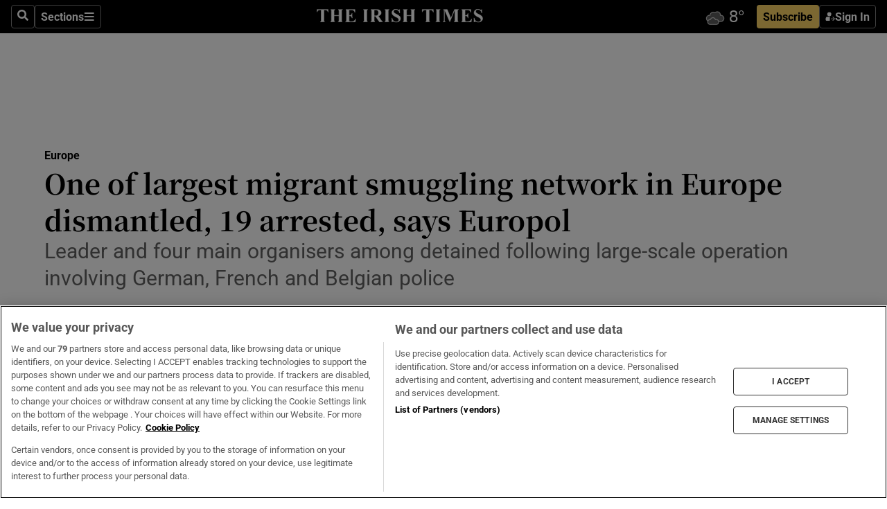

--- FILE ---
content_type: text/html; charset=utf-8
request_url: https://www.irishtimes.com/world/europe/2024/02/22/one-of-largest-migrant-smuggling-network-in-europe-dismantled-19-arrested-says-europol/
body_size: 67893
content:
<!DOCTYPE html><html lang="en"><head><script data-integration="inlineScripts">
    (function() {
      var _sf_async_config = window._sf_async_config = (window._sf_async_config || {});
      _sf_async_config.uid = 31036;
      _sf_async_config.domain = "irishtimes.com";
      _sf_async_config.useCanonical = true;
      _sf_async_config.useCanonicalDomain = true;
      _sf_async_config.sections = "world,world/europe";
      
      _sf_async_config.flickerControl = false;
      var _cbq = window._cbq = (window._cbq || []);
      const OT = document.cookie.split('; ').find(row => row.startsWith('blaize_jwt'));
      if (OT)
      {
        _cbq.push(['_acct', 'paid']);
      } else {
        _cbq.push(['_acct', 'anon']);
      }
    })();
  ;
    var _comscore = _comscore || []; _comscore.push({ c1: "2", c2: "8946263" });
  ;gtmParamsString='';if(new RegExp("^https://irishtimes.arcpublishing.com", "i").test(window.location)){gtmParamsString='&gtm_auth=om4Ly4wwqa_7E-fLbBv46g&gtm_preview=env-6&gtm_cookies_win=x'};(function(w,d,s,l,i){w[l]=w[l]||[];w[l].push({'gtm.start':new Date().getTime(),event:'gtm.js'});var f=d.getElementsByTagName(s)[0],j=d.createElement(s),dl=l!='dataLayer'?'&l='+l:'';j.async=true;j.src='https://www.googletagmanager.com/gtm.js?id='+i+dl+gtmParamsString;f.parentNode.insertBefore(j,f);})(window,document,'script','dataLayer','GTM-NRHQKJ4');;window.isIE = !!window.MSInputMethodContext && !!document.documentMode;</script><script type="text/plain" class="optanon-category-C0002" async="" data-integration="chartbeat" src="https://static.chartbeat.com/js/chartbeat.js"></script><script>!function(n,e,i){if(!n){n=n||{},window.permutive=n,n.q=[],n.config=i||{},n.config.apiKey=e,n.config.environment=n.config.environment||"production";for(var o=["addon","identify","track","trigger","query","segment","segments","ready","on","once","user","consent"],r=0;r<o.length;r++){var t=o[r];n[t]=function(e){return function(){var i=Array.prototype.slice.call(arguments,0);n.q.push({functionName:e,arguments:i})}}(t)}}}(window.permutive, "4888a725-f640-4782-bd70-a3dd37877c2f", { "consentRequired": true });
    window.googletag=window.googletag||{},window.googletag.cmd=window.googletag.cmd||[],window.googletag.cmd.push(function(){if(0===window.googletag.pubads().getTargeting("permutive").length){var g=window.localStorage.getItem("_pdfps");window.googletag.pubads().setTargeting("permutive",g?JSON.parse(g):[])}});</script><script async="" src="https://fce2b75e-f11a-48ad-a60f-7e004eb1d340.edge.permutive.app/fce2b75e-f11a-48ad-a60f-7e004eb1d340-web.js"></script><script type="text/plain" class="optanon-category-C0002-C0004">window.addEventListener('OneTrustGroupsUpdated', function() {
    if (document.cookie.indexOf("OptanonAlertBoxClosed=") >=0 && OptanonActiveGroups.match(/(?=.*,C0002,)(?=.*,C0004,).*/)) {
      const OTConsentToken = document.cookie
        .split('; ')
        .find(row => row.startsWith('OptanonConsent='))
        .split('&')
        .find(row => row.startsWith('consentId'))
        .split('=')[1];
      permutive.consent({ "opt_in": true, "token": OTConsentToken });
    } else{
      permutive.consent({ "opt_in": false });
    }
  });</script><meta name="viewport" content="width=device-width, initial-scale=1"/><link rel="icon" type="image/x-icon" href="/pf/resources/favicon.ico?d=203&amp;mxId=00000000"/><title>One of largest migrant smuggling network in Europe dismantled, 19 arrested, says Europol – The Irish Times</title><meta name="description" content="Leader and four main organisers among detained following large-scale operation involving German, French and Belgian police"/><meta name="twitter:description" content="Leader and four main organisers among detained following large-scale operation involving German, French and Belgian police"/><meta property="og:description" content="Leader and four main organisers among detained following large-scale operation involving German, French and Belgian police"/><meta name="keywords" content="europol,germany,france,belgium,migrant-crisis"/><meta property="og:title" content="One of largest migrant smuggling network in Europe dismantled, 19 arrested, says Europol"/><meta name="twitter:title" content="One of largest migrant smuggling network in Europe dismantled, 19 arrested, says Europol"/><meta property="og:image" content="https://www.irishtimes.com/resizer/v2/AKNXQYXLEJAINHBEW4WKCT6WRQ.jpg?smart=true&amp;auth=ba16db6d606a1db8e72747cda6a52c5b9b20eba91807f38ee2ebce3adf830487&amp;width=1200&amp;height=630"/><meta property="og:image:alt" content="The suspects organised the purchase, storage and transportation of the inflatable boats that they later used to smuggle migrants across the English Channel. Photograph: Gareth Fuller/PA Wire"/><meta name="twitter:image" content="https://www.irishtimes.com/resizer/v2/AKNXQYXLEJAINHBEW4WKCT6WRQ.jpg?smart=true&amp;auth=ba16db6d606a1db8e72747cda6a52c5b9b20eba91807f38ee2ebce3adf830487&amp;width=1200&amp;height=630"/><meta name="twitter:image:alt" content="The suspects organised the purchase, storage and transportation of the inflatable boats that they later used to smuggle migrants across the English Channel. Photograph: Gareth Fuller/PA Wire"/><meta property="og:type" content="article"/><meta name="robots" content="noarchive"/><meta property="og:site_name" content="The Irish Times"/><meta property="og:url" content="https://www.irishtimes.com/world/europe/2024/02/22/one-of-largest-migrant-smuggling-network-in-europe-dismantled-19-arrested-says-europol/"/><meta name="twitter:site" content="@IrishTimes"/><meta name="twitter:card" content="summary_large_image"/><link rel="canonical" href="https://www.irishtimes.com/world/europe/2024/02/22/one-of-largest-migrant-smuggling-network-in-europe-dismantled-19-arrested-says-europol/"/><link rel="alternate" hrefLang="en-IE" href="https://www.irishtimes.com/world/europe/2024/02/22/one-of-largest-migrant-smuggling-network-in-europe-dismantled-19-arrested-says-europol/"/><link id="fusion-template-styles" rel="stylesheet" type="text/css" href="/pf/dist/components/combinations/default.css?d=203&amp;mxId=00000000"/><link id="fusion-siteStyles-styles" rel="stylesheet" type="text/css" href="/pf/dist/css/irishtimes.css?d=203&amp;mxId=00000000"/><style data-styled="" data-styled-version="5.3.11">.dNRVvG{c-expanded-menu;visibility:hidden;position:absolute;left:0px;top:0;}/*!sc*/
data-styled.g2[id="styled__StyledExpandedMenu-sc-1amt4zz-1"]{content:"dNRVvG,"}/*!sc*/
.hTjUEA .arcad > [id^='google_ads_iframe']:not(:empty){max-width:100%;}/*!sc*/
.hTjUEA .arcad > [id^='google_ads_iframe']:not(:empty)::before{content:'ADVERTISEMENT';display:-webkit-box;display:-webkit-flex;display:-ms-flexbox;display:flex;font-family:star-font,'Roboto',sans-serif;}/*!sc*/
.hTjUEA .arcad > [id^='google_ads_iframe']:empty[style]{width:0 !important;height:0 !important;}/*!sc*/
.bSFpgq .arcad > [id^='google_ads_iframe']:not(:empty){max-width:100%;}/*!sc*/
.bSFpgq .arcad > [id^='google_ads_iframe']:not(:empty)::before{content:'ADVERTISEMENT';display:-webkit-box;display:-webkit-flex;display:-ms-flexbox;display:flex;font-family:star-font,'Roboto',sans-serif;display:none;}/*!sc*/
.bSFpgq .arcad > [id^='google_ads_iframe']:empty[style]{width:0 !important;height:0 !important;}/*!sc*/
data-styled.g5[id="default__StyledAdUnit-sc-1moicrg-0"]{content:"hTjUEA,bSFpgq,"}/*!sc*/
</style><script type="application/javascript" id="polyfill-script">if(!Array.prototype.includes||!(window.Object && window.Object.assign)||!window.Promise||!window.Symbol||!window.fetch){document.write('<script type="application/javascript" src="/pf/dist/engine/polyfill.js?d=203&mxId=00000000" defer=""><\/script>')}</script><script id="fusion-engine-react-script" type="application/javascript" src="/pf/dist/engine/react.js?d=203&amp;mxId=00000000" defer=""></script><script id="fusion-engine-combinations-script" type="application/javascript" src="/pf/dist/components/combinations/default.js?d=203&amp;mxId=00000000" defer=""></script><script type="text/plain" class="optanon-category-C0004" async="" data-integration="nativo-ad" src="https://s.ntv.io/serve/load.js"></script><script type="text/plain" class="optanon-category-C0002" async="" data-integration="comscore" src="https://sb.scorecardresearch.com/beacon.js"></script><script id="xtreme-push" type="text/javascript">
      (function(p,u,s,h,e,r,l,i,b) {p['XtremePushObject']=s;p[s]=function(){
        (p[s].q=p[s].q||[]).push(arguments)};i=u.createElement('script');i.async=1;
        i.src=h;b=u.getElementsByTagName('script')[0];b.parentNode.insertBefore(i,b);
      })(window,document,'xtremepush','https://prod.webpu.sh/tEEXuB8vRMsRMzIydjRZIQjnQzT-EXwR/sdk.js');
      xtremepush('ready', function () {
        if (window.safari !== undefined) {
          const permission = xtremepush('push', 'permission');
          const views = JSON.parse(localStorage.getItem('xtremepush.data'))?.page_views;
          const sendPush = views % 55 === 0 || views === 1;
          if ((permission === 'default' || !permission) && (permission !== 'unavailable' && permission !== 'denied' ) && sendPush) {
            xtremepush('event', 'User Gesture');
          }
        } else {
          xtremepush('push', 'auto_prompt', true);
        }
      });
      </script><script type="application/ld+json">{
  "@context": "http://schema.org/",
  "@graph": [
    {
      "@id": "https://www.irishtimes.com/#website",
      "@type": "WebSite",
      "description": "Trusted journalism since 1859",
      "inLanguage": "en-IE",
      "name": "The Irish Times",
      "potentialAction": [
        {
          "@type": "SearchAction",
          "target": {
            "@type": "EntryPoint",
            "urlTemplate": "https://www.irishtimes.com/search/?query={search_term_string}"
          },
          "query-input": "required name=search_term_string"
        }
      ],
      "publisher": {
        "@id": "https://www.irishtimes.com/#organization"
      },
      "url": "https://www.irishtimes.com/"
    },
    {
      "@id": "https://www.irishtimes.com/#organization",
      "@type": "Organization",
      "address": {
        "@type": "PostalAddress",
        "postOfficeBoxNumber": "PO Box 74",
        "streetAddress": "24-28 Tara Street",
        "addressLocality": "Dublin 2",
        "addressRegion": "County Dublin",
        "addressCountry": "IE",
        "postalCode": "D02 CX89"
      },
      "contactPoint": [
        {
          "@type": "ContactPoint",
          "contactType": "Customer Support",
          "email": "services@irishtimes.com",
          "telephone": "+353 1 9203901"
        },
        {
          "@type": "ContactPoint",
          "contactType": "Sales",
          "email": "mediasolutions@irishtimes.com",
          "telephone": "+353 1 5320978"
        },
        {
          "@type": "ContactPoint",
          "contactType": "News Desk",
          "email": "newsdesk@irishtimes.com",
          "telephone": ""
        }
      ],
      "image": {
        "@id": "https://www.irishtimes.com/#/schema/logo/image/"
      },
      "logo": {
        "@type": "ImageObject",
        "@id": "https://www.irishtimes.com/#/schema/logo/image/",
        "url": "https://www.irishtimes.com/resizer/v2/U2PAOOOEIVHTJEP6IX3N5QHLYM.png?smart=true&auth=8ed926a16ed518a8a7d3811053a580479dcf90f84d2adaaa3a5ebeb4bb68695f&width=1024",
        "width": 1024,
        "height": 547,
        "caption": "The Irish Times"
      },
      "name": "The Irish Times",
      "sameAs": [
        "https://www.facebook.com/irishtimes/",
        "http://www.linkedin.com/company/the-irish-times",
        "https://www.youtube.com/user/IrishTimes",
        "https://x.com/IrishTimes"
      ],
      "url": "https://www.irishtimes.com"
    }
  ]
}</script><script type="application/ld+json">{
  "@context": "https://schema.org",
  "@type": "NewsArticle",
  "url": "https://www.irishtimes.com/world/europe/2024/02/22/one-of-largest-migrant-smuggling-network-in-europe-dismantled-19-arrested-says-europol/",
  "publisher": {
    "@type": "Organization",
    "name": "The Irish Times",
    "url": "https://www.irishtimes.com",
    "logo": {
      "@type": "ImageObject",
      "url": "",
      "width": 600,
      "height": 60
    }
  },
  "author": [],
  "mainEntityOfPage": {
    "@type": "WebPage",
    "@id": "https://schema.org/WebPage",
    "url": "https://www.irishtimes.com/world/europe/2024/02/22/one-of-largest-migrant-smuggling-network-in-europe-dismantled-19-arrested-says-europol/"
  },
  "dateModified": "2024-02-22T17:49:59.611Z",
  "datePublished": "2024-02-22T17:49:59.611Z",
  "headline": "One of largest migrant smuggling network in Europe dismantled, 19 arrested, says Europol",
  "description": "Leader and four main organisers among detained following large-scale operation involving German, French and Belgian police",
  "articleSection": "Europe",
  "image": [
    "https://www.irishtimes.com/resizer/v2/AKNXQYXLEJAINHBEW4WKCT6WRQ.jpg?auth=ba16db6d606a1db8e72747cda6a52c5b9b20eba91807f38ee2ebce3adf830487&smart=true&width=1600&height=900",
    "https://www.irishtimes.com/resizer/v2/AKNXQYXLEJAINHBEW4WKCT6WRQ.jpg?auth=ba16db6d606a1db8e72747cda6a52c5b9b20eba91807f38ee2ebce3adf830487&smart=true&width=1600&height=1200",
    "https://www.irishtimes.com/resizer/v2/AKNXQYXLEJAINHBEW4WKCT6WRQ.jpg?auth=ba16db6d606a1db8e72747cda6a52c5b9b20eba91807f38ee2ebce3adf830487&smart=true&width=1600&height=1600"
  ],
  "inLanguage": "en",
  "isAccessibleForFree": "False",
  "hasPart": {
    "@type": "WebPageElement",
    "isAccessibleForFree": "False",
    "cssSelector": ".paywall"
  }
}</script><link rel="preload" href="/pf/resources/fonts/noto-serif-jp/noto-serif-jp-regular.woff2?d=203&amp;mxId=00000000" as="font" type="font/woff2" crossorigin="anonymous"/><link rel="preload" href="/pf/resources/fonts/noto-serif-jp/noto-serif-jp-700.woff2?d=203&amp;mxId=00000000" as="font" type="font/woff2" crossorigin="anonymous"/><link rel="preload" href="/pf/resources/fonts/roboto/roboto-regular.woff2?d=203&amp;mxId=00000000" as="font" type="font/woff2" crossorigin="anonymous"/><link rel="preload" href="/pf/resources/fonts/roboto/roboto-700.woff2?d=203&amp;mxId=00000000" as="font" type="font/woff2" crossorigin="anonymous"/><script data-integration="inlineScripts">
    function PoWaReady() {
      // 0. DEFAULTS
      window.PoWaSettings = window.PoWaSettings || [];
      window.PoWaSettings.advertising = window.PoWaSettings.advertising || [];
      // 1. CookieBanner ONLOAD
      window.addEventListener("powaRender", function() {
        window.PoWaSettings.advertising.adBar = {skipOffset: 6};
        if (typeof OptanonActiveGroups==="string" && OptanonActiveGroups.match(/(?=.*,C0002,).*/)) {
            // 2. Cookies Granted
            window.PoWaSettings.advertising.gdprConsentGranted = true;
        } else {
            // 3. Set Default value
            window.PoWaSettings.advertising.gdprConsentGranted = window.PoWaSettings.advertising.gdprConsentGranted || false;
        }
      });
      // 4. CookieBanner ONCLICK
      window.addEventListener("OneTrustGroupsUpdated", function() {
          // 1. Set Default value
          window.PoWaSettings.advertising.gdprConsentGranted = !!OptanonActiveGroups.match(/(?=.,C0002,)./);
      });
      // 5. DataLayer event
      window.dataLayer = window.dataLayer || [];
      dataLayer.push({
        "has_PoWaSettings_load": true,
        "event": "donewith_PoWaSettings"
      });
    }

    var i = 0;
    function checkIsPoWaReady() {
      i = i + 1;
      if (typeof window.PoWaSettings==="object" && typeof OptanonActiveGroups==="string") {
          //stop the polling
          PoWaReady();
          clearInterval(pollforPoWaReady);
      } else if (i > 500) {
          //give up after 5 sec
          clearInterval(pollforPoWaReady);
      }
    }
    // Start polling
    var pollforPoWaReady = setInterval(checkIsPoWaReady, 10);
  ;
    const playFullScreen = (e) => {
      if (!!e.element.dataset.mobilefullscreen) {
        const windowWidth = document.querySelector('#fusion-app').offsetWidth || window.innerWidth;
        const mobileWidth = 733;
        if (windowWidth < mobileWidth) {
          if (!e.powa.isFullscreen()) {
            if (document.fullscreenEnabled) {
              // Set the PoWa element itself to fullscreen not the player, this overcomes an
              // issue with Android and fullscreen video rotation closing the video when the
              // device is rotated and the video is in fullscreen mode
              e.element.requestFullscreen();
              return;
            }

            e.powa.fullscreen();
          }
        }
      }
    }

    const mobilePoWaFullscreen = (event) => {
      const player = event.detail.powa;

      player.on('firstFrame', (e) => {
        playFullScreen(e);
      });

      player.on('play', (e) => {
        // Delay calling our function 100ms to not have a race condition with the
        // firstFrame event
        setTimeout(() => {
          playFullScreen(e);
        }, 100);
      });
    };

    window.addEventListener('powaReady', mobilePoWaFullscreen);
  ;
  window.addEventListener('DOMContentLoaded', (event) => {
    queryly.init("954cd8bb239245f9", document.querySelectorAll("#fusion-app"));
  });
</script><script defer="" data-integration="queryly" src="https://www.queryly.com/js/queryly.v4.min.js"></script><script src="https://cdn.cookielaw.org/consent/tcf.stub.js" type="text/javascript"></script><script src="https://static.illuma-tech.com/js/async_gam_ipt.js" async=""></script></head><body class="custom-it"><noscript data-integration="comscore"><img alt="comscore" src="https://sb.scorecardresearch.com/p?c1=2&amp;c2=8946263&amp;cv=2.0&amp;cj=1"/></noscript><noscript><iframe src="https://www.googletagmanager.com/ns.html?id=GTM-NRHQKJ4" height="0" width="0" style="display:none;visibility:hidden"></iframe></noscript><div id="fusion-app"><div class="b-it-right-rail-advanced"><header class="c-stack b-it-right-rail-advanced__navigation page-header" data-style-direction="vertical" data-style-justification="start" data-style-alignment="unset" data-style-inline="false" data-style-wrap="nowrap"><nav id="main-nav" class="b-it-header-nav-chain " aria-label="Sections Menu" data-owner="it"><div class="b-it-header-nav-chain__top-layout"><div class="b-it-header-nav-chain__nav-left"><div class="nav-components--mobile" data-testid="nav-chain-nav-components-mobile-left"><button data-testid="nav-chain-nav-section-button" aria-label="Sections" class="c-button c-button--small c-button--secondary-reverse" type="button"><svg class="c-icon" width="48" height="48" xmlns="http://www.w3.org/2000/svg" viewBox="0 0 512 512" fill="currentColor" aria-hidden="true" focusable="false"><path d="M25 96C25 78.33 39.33 64 57 64H441C458.7 64 473 78.33 473 96C473 113.7 458.7 128 441 128H57C39.33 128 25 113.7 25 96ZM25 256C25 238.3 39.33 224 57 224H441C458.7 224 473 238.3 473 256C473 273.7 458.7 288 441 288H57C39.33 288 25 273.7 25 256ZM441 448H57C39.33 448 25 433.7 25 416C25 398.3 39.33 384 57 384H441C458.7 384 473 398.3 473 416C473 433.7 458.7 448 441 448Z"></path></svg></button></div><div class="nav-components--desktop" data-testid="nav-chain-nav-components-desktop-left"><button aria-label="Search" class="c-button c-button--small c-button--secondary-reverse" type="button"><span><svg class="c-icon" width="48" height="48" xmlns="http://www.w3.org/2000/svg" viewBox="0 0 512 512" fill="currentColor" aria-hidden="true" focusable="false"><path d="M505 442.7L405.3 343c-4.5-4.5-10.6-7-17-7H372c27.6-35.3 44-79.7 44-128C416 93.1 322.9 0 208 0S0 93.1 0 208s93.1 208 208 208c48.3 0 92.7-16.4 128-44v16.3c0 6.4 2.5 12.5 7 17l99.7 99.7c9.4 9.4 24.6 9.4 33.9 0l28.3-28.3c9.4-9.4 9.4-24.6.1-34zM208 336c-70.7 0-128-57.2-128-128 0-70.7 57.2-128 128-128 70.7 0 128 57.2 128 128 0 70.7-57.2 128-128 128z"></path></svg></span></button><button data-testid="nav-chain-nav-section-button" aria-label="Sections" class="c-button c-button--small c-button--secondary-reverse" type="button"><span>Sections</span><svg class="c-icon" width="48" height="48" xmlns="http://www.w3.org/2000/svg" viewBox="0 0 512 512" fill="currentColor" aria-hidden="true" focusable="false"><path d="M25 96C25 78.33 39.33 64 57 64H441C458.7 64 473 78.33 473 96C473 113.7 458.7 128 441 128H57C39.33 128 25 113.7 25 96ZM25 256C25 238.3 39.33 224 57 224H441C458.7 224 473 238.3 473 256C473 273.7 458.7 288 441 288H57C39.33 288 25 273.7 25 256ZM441 448H57C39.33 448 25 433.7 25 416C25 398.3 39.33 384 57 384H441C458.7 384 473 398.3 473 416C473 433.7 458.7 448 441 448Z"></path></svg></button></div></div><a title="The Irish Times" class="c-link b-it-header-nav-chain__logo b-it-header-nav-chain__logo--center nav-logo-hidden svg-logo" href="/" aria-hidden="true" tabindex="-1"><img src="https://static.themebuilder.aws.arc.pub/irishtimes/1647534191733.svg" alt="The Irish Times" data-chromatic="ignore"/></a><div class="b-it-header-nav-chain__nav-right"><div class="nav-components--mobile" data-testid="nav-chain-nav-components-mobile-right"><div class="c-stack b-signin-subscribe-block" data-style-direction="horizontal" data-style-justification="center" data-style-alignment="center" data-style-inline="false" data-style-wrap="nowrap" style="--c-stack-gap:1rem"><a target="_blank" style="display:none" rel="noreferrer" class="c-button c-button--link c-button--small c-button--primary b-signin-subscribe-block__subscribe" href="/subscribe"><span><span style="display:none">Subscribe</span></span></a><button class="c-button c-button--small c-button--secondary-reverse b-signin-subscribe-block__btn--signin" type="button"><span><div class="c-stack" data-style-direction="horizontal" data-style-justification="start" data-style-alignment="center" data-style-inline="false" data-style-wrap="nowrap" style="--c-stack-gap:0.5rem"><svg width="14" height="16" viewBox="0 0 24 24" fill="none" xmlns="http://www.w3.org/2000/svg"><mask id="mask0_757:236487" style="mask-type:alpha" maskUnits="userSpaceOnUse" x="0" y="0" width="24" height="24"><rect width="24" height="24" fill="#C4C4C4"></rect></mask><g mask="url(#mask0_757:236487)"><ellipse cx="9.79117" cy="6.02353" rx="5.02353" ry="5.02353" fill="white"></ellipse><path d="M11.0471 22.35V12.3029H5C2.79086 12.3029 1 14.0938 1 16.3029V20.35C1 21.4546 1.89543 22.35 3 22.35H11.0471Z" fill="white"></path><path fill-rule="evenodd" clip-rule="evenodd" d="M19.3391 22.1044C19.2762 22.1862 19.1937 22.2477 19.0916 22.2886C18.9894 22.3295 18.8833 22.35 18.7733 22.35C18.5533 22.35 18.3647 22.2681 18.2075 22.1044C18.0504 21.9406 17.9718 21.7441 17.9718 21.5148C17.9718 21.4002 17.9954 21.2896 18.0425 21.1832C18.0897 21.0767 18.1447 20.9907 18.2075 20.9252L20.8478 18.174H14.3839C14.1482 18.174 13.9517 18.0921 13.7946 17.9283C13.6374 17.7646 13.5588 17.568 13.5588 17.3388C13.5588 17.1095 13.6374 16.913 13.7946 16.7492C13.9517 16.5854 14.1482 16.5036 14.3839 16.5036H20.8478L18.2075 13.7277C18.1447 13.6622 18.0897 13.5762 18.0425 13.4698C17.9954 13.3633 17.9718 13.2528 17.9718 13.1382C17.9718 12.9089 18.0504 12.7124 18.2075 12.5486C18.3647 12.3848 18.5533 12.3029 18.7733 12.3029C18.8833 12.3029 18.9894 12.3275 19.0916 12.3766C19.1937 12.4258 19.2762 12.4831 19.3391 12.5486L23.3702 16.7492C23.433 16.8147 23.488 16.9007 23.5352 17.0071C23.5823 17.1136 23.6059 17.2241 23.6059 17.3388C23.6059 17.4534 23.5823 17.5598 23.5352 17.6581C23.488 17.7564 23.433 17.8464 23.3702 17.9283L19.3391 22.1044Z" fill="white"></path></g></svg></div></span></button></div></div><div class="nav-components--desktop" data-testid="nav-chain-nav-components-desktop-right"><div id="fusion-static-enter:html-block-f0f1j0n1myTR7B9-0-0-0" style="display:none" data-fusion-component="html-block-f0f1j0n1myTR7B9-0-0-0"></div><div><iframe scrolling="no" id="fw-desktop" data-src="https://lw.foreca.net/v4/en/site/irishtimes/widget/?name=Dublin&id=102964574" style="width: 85px; height: 40px; border:0; margin: 0; display: flex; align-items: center;"></iframe></div><div id="fusion-static-exit:html-block-f0f1j0n1myTR7B9-0-0-0" style="display:none" data-fusion-component="html-block-f0f1j0n1myTR7B9-0-0-0"></div><div class="c-stack b-signin-subscribe-block" data-style-direction="horizontal" data-style-justification="center" data-style-alignment="center" data-style-inline="false" data-style-wrap="nowrap" style="--c-stack-gap:1rem"><a target="_blank" style="display:none" rel="noreferrer" class="c-button c-button--link c-button--small c-button--primary b-signin-subscribe-block__subscribe" href="/subscribe"><span><span style="display:none">Subscribe</span></span></a><button class="c-button c-button--small c-button--secondary-reverse b-signin-subscribe-block__btn--signin" type="button"><span><div class="c-stack" data-style-direction="horizontal" data-style-justification="start" data-style-alignment="center" data-style-inline="false" data-style-wrap="nowrap" style="--c-stack-gap:0.5rem"><svg width="14" height="16" viewBox="0 0 24 24" fill="none" xmlns="http://www.w3.org/2000/svg"><mask id="mask0_757:236487" style="mask-type:alpha" maskUnits="userSpaceOnUse" x="0" y="0" width="24" height="24"><rect width="24" height="24" fill="#C4C4C4"></rect></mask><g mask="url(#mask0_757:236487)"><ellipse cx="9.79117" cy="6.02353" rx="5.02353" ry="5.02353" fill="white"></ellipse><path d="M11.0471 22.35V12.3029H5C2.79086 12.3029 1 14.0938 1 16.3029V20.35C1 21.4546 1.89543 22.35 3 22.35H11.0471Z" fill="white"></path><path fill-rule="evenodd" clip-rule="evenodd" d="M19.3391 22.1044C19.2762 22.1862 19.1937 22.2477 19.0916 22.2886C18.9894 22.3295 18.8833 22.35 18.7733 22.35C18.5533 22.35 18.3647 22.2681 18.2075 22.1044C18.0504 21.9406 17.9718 21.7441 17.9718 21.5148C17.9718 21.4002 17.9954 21.2896 18.0425 21.1832C18.0897 21.0767 18.1447 20.9907 18.2075 20.9252L20.8478 18.174H14.3839C14.1482 18.174 13.9517 18.0921 13.7946 17.9283C13.6374 17.7646 13.5588 17.568 13.5588 17.3388C13.5588 17.1095 13.6374 16.913 13.7946 16.7492C13.9517 16.5854 14.1482 16.5036 14.3839 16.5036H20.8478L18.2075 13.7277C18.1447 13.6622 18.0897 13.5762 18.0425 13.4698C17.9954 13.3633 17.9718 13.2528 17.9718 13.1382C17.9718 12.9089 18.0504 12.7124 18.2075 12.5486C18.3647 12.3848 18.5533 12.3029 18.7733 12.3029C18.8833 12.3029 18.9894 12.3275 19.0916 12.3766C19.1937 12.4258 19.2762 12.4831 19.3391 12.5486L23.3702 16.7492C23.433 16.8147 23.488 16.9007 23.5352 17.0071C23.5823 17.1136 23.6059 17.2241 23.6059 17.3388C23.6059 17.4534 23.5823 17.5598 23.5352 17.6581C23.488 17.7564 23.433 17.8464 23.3702 17.9283L19.3391 22.1044Z" fill="white"></path></g></svg></div></span></button></div></div></div></div><div id="flyout-overlay" data-testid="nav-chain-flyout-overlay" class="c-stack b-it-header-nav-chain__flyout-overlay closed" data-style-direction="vertical" data-style-justification="start" data-style-alignment="unset" data-style-inline="false" data-style-wrap="nowrap"><div><div class="c-stack b-it-header-nav-chain__flyout-nav-wrapper closed" data-style-direction="vertical" data-style-justification="start" data-style-alignment="unset" data-style-inline="false" data-style-wrap="nowrap"><div class="b-it-header-nav-chain__flyout-close-button"><button aria-label="Close" class="c-button c-button--small c-button--secondary-reverse" type="button"><svg class="c-icon" width="24" height="24" xmlns="http://www.w3.org/2000/svg" viewBox="0 0 512 512" fill="currentColor" aria-hidden="true" focusable="false"><path d="M406.6 361.4C419.1 373.9 419.1 394.15 406.6 406.65C400.4 412.9 392.2 416 384 416C375.8 416 367.62 412.875 361.38 406.625L256 301.3L150.63 406.6C144.38 412.9 136.19 416 128 416C119.81 416 111.63 412.9 105.375 406.6C92.875 394.1 92.875 373.85 105.375 361.35L210.775 255.95L105.375 150.6C92.875 138.1 92.875 117.85 105.375 105.35C117.875 92.85 138.125 92.85 150.625 105.35L256 210.8L361.4 105.4C373.9 92.9 394.15 92.9 406.65 105.4C419.15 117.9 419.15 138.15 406.65 150.65L301.25 256.05L406.6 361.4Z"></path></svg></button></div><div class="nav-menu"><div data-testid="nav-chain-nav-components-mobile" class="c-stack nav-components--mobile" data-style-direction="vertical" data-style-justification="start" data-style-alignment="unset" data-style-inline="false" data-style-wrap="nowrap"><div class="b-subscribe-button-block"><div><iframe scrolling="no" id="fw-mobile" data-src="https://lw.foreca.net/v4/en/site/irishtimes/widget/?name=Dublin&id=102964574" style="width: 85px; height: 40px; border:0; margin: 0;"></iframe></div><a target="_blank" class="c-button c-button--link c-button--full-width c-button--medium c-button--primary" href="/subscribe"><span>Subscribe</span></a></div><button aria-label="Search" class="c-button c-button--small c-button--secondary-reverse" type="button"><span><svg class="c-icon" width="48" height="48" xmlns="http://www.w3.org/2000/svg" viewBox="0 0 512 512" fill="currentColor" aria-hidden="true" focusable="false"><path d="M505 442.7L405.3 343c-4.5-4.5-10.6-7-17-7H372c27.6-35.3 44-79.7 44-128C416 93.1 322.9 0 208 0S0 93.1 0 208s93.1 208 208 208c48.3 0 92.7-16.4 128-44v16.3c0 6.4 2.5 12.5 7 17l99.7 99.7c9.4 9.4 24.6 9.4 33.9 0l28.3-28.3c9.4-9.4 9.4-24.6.1-34zM208 336c-70.7 0-128-57.2-128-128 0-70.7 57.2-128 128-128 70.7 0 128 57.2 128 128 0 70.7-57.2 128-128 128z"></path></svg></span></button></div><div data-testid="nav-chain-nav-components-desktop" class="c-stack nav-components--desktop" data-style-direction="vertical" data-style-justification="start" data-style-alignment="unset" data-style-inline="false" data-style-wrap="nowrap"></div></div><ul class="c-stack b-it-header-nav-chain__flyout-nav" data-style-direction="vertical" data-style-justification="start" data-style-alignment="unset" data-style-inline="false" data-style-wrap="nowrap"><li class="section-item" data-testid="nav-chain-section-item"><a class="c-link" href="/" aria-hidden="true" tabindex="-1">Home</a></li><li class="section-item" data-testid="nav-chain-section-item"><a class="c-link" href="/latest/" aria-hidden="true" tabindex="-1">Latest</a></li><li class="section-item" data-testid="nav-chain-section-item"><a class="c-link" href="/subscriber-only/" aria-hidden="true" tabindex="-1">Subscriber Only</a></li><li class="section-item" data-testid="nav-chain-section-item"><div data-testid="nav-chain-section-item-subsection" class="c-stack b-it-header-nav-chain__subsection-anchor subsection-anchor " data-style-direction="horizontal" data-style-justification="start" data-style-alignment="center" data-style-inline="false" data-style-wrap="nowrap"><a class="c-link" href="/crosswords-puzzles/" aria-hidden="true" tabindex="-1">Crosswords &amp; Puzzles</a><button aria-expanded="false" aria-controls="header_sub_section_crosswords-puzzles" aria-label="Show Crosswords &amp; Puzzles sub sections" class="c-button c-button--medium c-button--default submenu-caret" type="button"><span><svg class="c-icon" width="20" height="20" xmlns="http://www.w3.org/2000/svg" viewBox="0 0 512 512" fill="currentColor" aria-hidden="true" focusable="false"><path d="M256 416C247.812 416 239.62 412.875 233.38 406.625L41.38 214.625C28.88 202.125 28.88 181.875 41.38 169.375C53.88 156.875 74.13 156.875 86.63 169.375L256 338.8L425.4 169.4C437.9 156.9 458.15 156.9 470.65 169.4C483.15 181.9 483.15 202.15 470.65 214.65L278.65 406.65C272.4 412.9 264.2 416 256 416Z"></path></svg></span></button></div><div class="b-it-header-nav-chain__subsection-container "><ul class="b-it-header-nav-chain__subsection-menu" id="header_sub_section_crosswords-puzzles"><li class="subsection-item" data-testid="nav-chain-subsection-item"><a class="c-link" href="/crosswords-puzzles/crosaire/" aria-hidden="true" tabindex="-1">Crosaire</a></li><li class="subsection-item" data-testid="nav-chain-subsection-item"><a class="c-link" href="/crosswords-puzzles/simplex/" aria-hidden="true" tabindex="-1">Simplex</a></li><li class="subsection-item" data-testid="nav-chain-subsection-item"><a class="c-link" href="/crosswords-puzzles/sudoku/" aria-hidden="true" tabindex="-1">Sudoku</a></li><li class="subsection-item" data-testid="nav-chain-subsection-item"><a class="c-link" href="/crosswords-puzzles/news-quiz/" aria-hidden="true" tabindex="-1">News Quiz</a></li></ul></div></li><li class="section-item" data-testid="nav-chain-section-item"><div data-testid="nav-chain-section-item-subsection" class="c-stack b-it-header-nav-chain__subsection-anchor subsection-anchor " data-style-direction="horizontal" data-style-justification="start" data-style-alignment="center" data-style-inline="false" data-style-wrap="nowrap"><a class="c-link" href="/ireland/" aria-hidden="true" tabindex="-1">Ireland</a><button aria-expanded="false" aria-controls="header_sub_section_ireland" aria-label="Show Ireland sub sections" class="c-button c-button--medium c-button--default submenu-caret" type="button"><span><svg class="c-icon" width="20" height="20" xmlns="http://www.w3.org/2000/svg" viewBox="0 0 512 512" fill="currentColor" aria-hidden="true" focusable="false"><path d="M256 416C247.812 416 239.62 412.875 233.38 406.625L41.38 214.625C28.88 202.125 28.88 181.875 41.38 169.375C53.88 156.875 74.13 156.875 86.63 169.375L256 338.8L425.4 169.4C437.9 156.9 458.15 156.9 470.65 169.4C483.15 181.9 483.15 202.15 470.65 214.65L278.65 406.65C272.4 412.9 264.2 416 256 416Z"></path></svg></span></button></div><div class="b-it-header-nav-chain__subsection-container "><ul class="b-it-header-nav-chain__subsection-menu" id="header_sub_section_ireland"><li class="subsection-item" data-testid="nav-chain-subsection-item"><a class="c-link" href="/ireland/dublin/" aria-hidden="true" tabindex="-1">Dublin</a></li><li class="subsection-item" data-testid="nav-chain-subsection-item"><a class="c-link" href="/ireland/education/" aria-hidden="true" tabindex="-1">Education</a></li><li class="subsection-item" data-testid="nav-chain-subsection-item"><a class="c-link" href="/ireland/housing-planning/" aria-hidden="true" tabindex="-1">Housing &amp; Planning</a></li><li class="subsection-item" data-testid="nav-chain-subsection-item"><a class="c-link" href="/ireland/social-affairs/" aria-hidden="true" tabindex="-1">Social Affairs</a></li><li class="subsection-item" data-testid="nav-chain-subsection-item"><a class="c-link" href="/ireland/stardust/" aria-hidden="true" tabindex="-1">Stardust</a></li></ul></div></li><li class="section-item" data-testid="nav-chain-section-item"><div data-testid="nav-chain-section-item-subsection" class="c-stack b-it-header-nav-chain__subsection-anchor subsection-anchor " data-style-direction="horizontal" data-style-justification="start" data-style-alignment="center" data-style-inline="false" data-style-wrap="nowrap"><a class="c-link" href="/politics/" aria-hidden="true" tabindex="-1">Politics</a><button aria-expanded="false" aria-controls="header_sub_section_politics" aria-label="Show Politics sub sections" class="c-button c-button--medium c-button--default submenu-caret" type="button"><span><svg class="c-icon" width="20" height="20" xmlns="http://www.w3.org/2000/svg" viewBox="0 0 512 512" fill="currentColor" aria-hidden="true" focusable="false"><path d="M256 416C247.812 416 239.62 412.875 233.38 406.625L41.38 214.625C28.88 202.125 28.88 181.875 41.38 169.375C53.88 156.875 74.13 156.875 86.63 169.375L256 338.8L425.4 169.4C437.9 156.9 458.15 156.9 470.65 169.4C483.15 181.9 483.15 202.15 470.65 214.65L278.65 406.65C272.4 412.9 264.2 416 256 416Z"></path></svg></span></button></div><div class="b-it-header-nav-chain__subsection-container "><ul class="b-it-header-nav-chain__subsection-menu" id="header_sub_section_politics"><li class="subsection-item" data-testid="nav-chain-subsection-item"><a class="c-link" href="/politics/poll/" aria-hidden="true" tabindex="-1">Poll</a></li><li class="subsection-item" data-testid="nav-chain-subsection-item"><a class="c-link" href="/politics/oireachtas/" aria-hidden="true" tabindex="-1">Oireachtas</a></li><li class="subsection-item" data-testid="nav-chain-subsection-item"><a class="c-link" href="/common-ground/" aria-hidden="true" tabindex="-1">Common Ground</a></li><li class="subsection-item" data-testid="nav-chain-subsection-item"><a class="c-link" href="/politics/elections-referendums/" aria-hidden="true" tabindex="-1">Elections &amp; Referendums</a></li></ul></div></li><li class="section-item" data-testid="nav-chain-section-item"><div data-testid="nav-chain-section-item-subsection" class="c-stack b-it-header-nav-chain__subsection-anchor subsection-anchor " data-style-direction="horizontal" data-style-justification="start" data-style-alignment="center" data-style-inline="false" data-style-wrap="nowrap"><a class="c-link" href="/opinion/" aria-hidden="true" tabindex="-1">Opinion</a><button aria-expanded="false" aria-controls="header_sub_section_opinion" aria-label="Show Opinion sub sections" class="c-button c-button--medium c-button--default submenu-caret" type="button"><span><svg class="c-icon" width="20" height="20" xmlns="http://www.w3.org/2000/svg" viewBox="0 0 512 512" fill="currentColor" aria-hidden="true" focusable="false"><path d="M256 416C247.812 416 239.62 412.875 233.38 406.625L41.38 214.625C28.88 202.125 28.88 181.875 41.38 169.375C53.88 156.875 74.13 156.875 86.63 169.375L256 338.8L425.4 169.4C437.9 156.9 458.15 156.9 470.65 169.4C483.15 181.9 483.15 202.15 470.65 214.65L278.65 406.65C272.4 412.9 264.2 416 256 416Z"></path></svg></span></button></div><div class="b-it-header-nav-chain__subsection-container "><ul class="b-it-header-nav-chain__subsection-menu" id="header_sub_section_opinion"><li class="subsection-item" data-testid="nav-chain-subsection-item"><a class="c-link" href="/opinion/editorials/" aria-hidden="true" tabindex="-1">Editorials</a></li><li class="subsection-item" data-testid="nav-chain-subsection-item"><a class="c-link" href="/opinion/an-irish-diary/" aria-hidden="true" tabindex="-1">An Irish Diary</a></li><li class="subsection-item" data-testid="nav-chain-subsection-item"><a class="c-link" href="/opinion/letters/" aria-hidden="true" tabindex="-1">Letters</a></li><li class="subsection-item" data-testid="nav-chain-subsection-item"><a class="c-link" href="/opinion/cartoon/" aria-hidden="true" tabindex="-1">Cartoon</a></li></ul></div></li><li class="section-item" data-testid="nav-chain-section-item"><div data-testid="nav-chain-section-item-subsection" class="c-stack b-it-header-nav-chain__subsection-anchor subsection-anchor " data-style-direction="horizontal" data-style-justification="start" data-style-alignment="center" data-style-inline="false" data-style-wrap="nowrap"><a class="c-link" href="/business/" aria-hidden="true" tabindex="-1">Business</a><button aria-expanded="false" aria-controls="header_sub_section_business" aria-label="Show Business sub sections" class="c-button c-button--medium c-button--default submenu-caret" type="button"><span><svg class="c-icon" width="20" height="20" xmlns="http://www.w3.org/2000/svg" viewBox="0 0 512 512" fill="currentColor" aria-hidden="true" focusable="false"><path d="M256 416C247.812 416 239.62 412.875 233.38 406.625L41.38 214.625C28.88 202.125 28.88 181.875 41.38 169.375C53.88 156.875 74.13 156.875 86.63 169.375L256 338.8L425.4 169.4C437.9 156.9 458.15 156.9 470.65 169.4C483.15 181.9 483.15 202.15 470.65 214.65L278.65 406.65C272.4 412.9 264.2 416 256 416Z"></path></svg></span></button></div><div class="b-it-header-nav-chain__subsection-container "><ul class="b-it-header-nav-chain__subsection-menu" id="header_sub_section_business"><li class="subsection-item" data-testid="nav-chain-subsection-item"><a class="c-link" href="/budget/" aria-hidden="true" tabindex="-1">Budget 2026</a></li><li class="subsection-item" data-testid="nav-chain-subsection-item"><a class="c-link" href="/business/economy/" aria-hidden="true" tabindex="-1">Economy</a></li><li class="subsection-item" data-testid="nav-chain-subsection-item"><a class="c-link" href="/business/farming-food/" aria-hidden="true" tabindex="-1">Farming &amp; Food</a></li><li class="subsection-item" data-testid="nav-chain-subsection-item"><a class="c-link" href="/business/financial-services/" aria-hidden="true" tabindex="-1">Financial Services</a></li><li class="subsection-item" data-testid="nav-chain-subsection-item"><a class="c-link" href="/business/innovation/" aria-hidden="true" tabindex="-1">Innovation</a></li><li class="subsection-item" data-testid="nav-chain-subsection-item"><a class="c-link" href="/business/markets/" aria-hidden="true" tabindex="-1">Markets</a></li><li class="subsection-item" data-testid="nav-chain-subsection-item"><a class="c-link" href="/business/work/" aria-hidden="true" tabindex="-1">Work</a></li><li class="subsection-item" data-testid="nav-chain-subsection-item"><a class="c-link" href="/property/commercial-property/" aria-hidden="true" tabindex="-1">Commercial Property</a></li></ul></div></li><li class="section-item" data-testid="nav-chain-section-item"><div data-testid="nav-chain-section-item-subsection" class="c-stack b-it-header-nav-chain__subsection-anchor subsection-anchor " data-style-direction="horizontal" data-style-justification="start" data-style-alignment="center" data-style-inline="false" data-style-wrap="nowrap"><a class="c-link" href="/world/" aria-hidden="true" tabindex="-1">World</a><button aria-expanded="false" aria-controls="header_sub_section_world" aria-label="Show World sub sections" class="c-button c-button--medium c-button--default submenu-caret" type="button"><span><svg class="c-icon" width="20" height="20" xmlns="http://www.w3.org/2000/svg" viewBox="0 0 512 512" fill="currentColor" aria-hidden="true" focusable="false"><path d="M256 416C247.812 416 239.62 412.875 233.38 406.625L41.38 214.625C28.88 202.125 28.88 181.875 41.38 169.375C53.88 156.875 74.13 156.875 86.63 169.375L256 338.8L425.4 169.4C437.9 156.9 458.15 156.9 470.65 169.4C483.15 181.9 483.15 202.15 470.65 214.65L278.65 406.65C272.4 412.9 264.2 416 256 416Z"></path></svg></span></button></div><div class="b-it-header-nav-chain__subsection-container "><ul class="b-it-header-nav-chain__subsection-menu" id="header_sub_section_world"><li class="subsection-item" data-testid="nav-chain-subsection-item"><a class="c-link" href="/world/europe/" aria-hidden="true" tabindex="-1">Europe</a></li><li class="subsection-item" data-testid="nav-chain-subsection-item"><a class="c-link" href="/world/uk/" aria-hidden="true" tabindex="-1">UK</a></li><li class="subsection-item" data-testid="nav-chain-subsection-item"><a class="c-link" href="/world/us/" aria-hidden="true" tabindex="-1">US</a></li><li class="subsection-item" data-testid="nav-chain-subsection-item"><a class="c-link" href="/world/canada/" aria-hidden="true" tabindex="-1">Canada</a></li><li class="subsection-item" data-testid="nav-chain-subsection-item"><a class="c-link" href="/world/australia/" aria-hidden="true" tabindex="-1">Australia</a></li><li class="subsection-item" data-testid="nav-chain-subsection-item"><a class="c-link" href="/world/africa/" aria-hidden="true" tabindex="-1">Africa</a></li><li class="subsection-item" data-testid="nav-chain-subsection-item"><a class="c-link" href="/world/americas/" aria-hidden="true" tabindex="-1">Americas</a></li><li class="subsection-item" data-testid="nav-chain-subsection-item"><a class="c-link" href="/world/asia-pacific/" aria-hidden="true" tabindex="-1">Asia-Pacific</a></li><li class="subsection-item" data-testid="nav-chain-subsection-item"><a class="c-link" href="/world/middle-east/" aria-hidden="true" tabindex="-1">Middle East</a></li></ul></div></li><li class="section-item" data-testid="nav-chain-section-item"><div data-testid="nav-chain-section-item-subsection" class="c-stack b-it-header-nav-chain__subsection-anchor subsection-anchor " data-style-direction="horizontal" data-style-justification="start" data-style-alignment="center" data-style-inline="false" data-style-wrap="nowrap"><a class="c-link" href="/sport/" aria-hidden="true" tabindex="-1">Sport</a><button aria-expanded="false" aria-controls="header_sub_section_sport" aria-label="Show Sport sub sections" class="c-button c-button--medium c-button--default submenu-caret" type="button"><span><svg class="c-icon" width="20" height="20" xmlns="http://www.w3.org/2000/svg" viewBox="0 0 512 512" fill="currentColor" aria-hidden="true" focusable="false"><path d="M256 416C247.812 416 239.62 412.875 233.38 406.625L41.38 214.625C28.88 202.125 28.88 181.875 41.38 169.375C53.88 156.875 74.13 156.875 86.63 169.375L256 338.8L425.4 169.4C437.9 156.9 458.15 156.9 470.65 169.4C483.15 181.9 483.15 202.15 470.65 214.65L278.65 406.65C272.4 412.9 264.2 416 256 416Z"></path></svg></span></button></div><div class="b-it-header-nav-chain__subsection-container "><ul class="b-it-header-nav-chain__subsection-menu" id="header_sub_section_sport"><li class="subsection-item" data-testid="nav-chain-subsection-item"><a class="c-link" href="/sport/rugby/" aria-hidden="true" tabindex="-1">Rugby</a></li><li class="subsection-item" data-testid="nav-chain-subsection-item"><a class="c-link" href="/sport/gaelic-games/" aria-hidden="true" tabindex="-1">Gaelic Games</a></li><li class="subsection-item" data-testid="nav-chain-subsection-item"><a class="c-link" href="/sport/soccer/" aria-hidden="true" tabindex="-1">Soccer</a></li><li class="subsection-item" data-testid="nav-chain-subsection-item"><a class="c-link" href="/sport/golf/" aria-hidden="true" tabindex="-1">Golf</a></li><li class="subsection-item" data-testid="nav-chain-subsection-item"><a class="c-link" href="/sport/racing/" aria-hidden="true" tabindex="-1">Racing</a></li><li class="subsection-item" data-testid="nav-chain-subsection-item"><a class="c-link" href="/sport/athletics/" aria-hidden="true" tabindex="-1">Athletics</a></li><li class="subsection-item" data-testid="nav-chain-subsection-item"><a class="c-link" href="/sport/boxing/" aria-hidden="true" tabindex="-1">Boxing</a></li><li class="subsection-item" data-testid="nav-chain-subsection-item"><a class="c-link" href="/sport/cycling/" aria-hidden="true" tabindex="-1">Cycling</a></li><li class="subsection-item" data-testid="nav-chain-subsection-item"><a class="c-link" href="/sport/hockey/" aria-hidden="true" tabindex="-1">Hockey</a></li><li class="subsection-item" data-testid="nav-chain-subsection-item"><a class="c-link" href="/sport/tennis/" aria-hidden="true" tabindex="-1">Tennis</a></li></ul></div></li><li class="section-item" data-testid="nav-chain-section-item"><div data-testid="nav-chain-section-item-subsection" class="c-stack b-it-header-nav-chain__subsection-anchor subsection-anchor " data-style-direction="horizontal" data-style-justification="start" data-style-alignment="center" data-style-inline="false" data-style-wrap="nowrap"><a class="c-link" href="/your-money/" aria-hidden="true" tabindex="-1">Your Money</a><button aria-expanded="false" aria-controls="header_sub_section_your-money" aria-label="Show Your Money sub sections" class="c-button c-button--medium c-button--default submenu-caret" type="button"><span><svg class="c-icon" width="20" height="20" xmlns="http://www.w3.org/2000/svg" viewBox="0 0 512 512" fill="currentColor" aria-hidden="true" focusable="false"><path d="M256 416C247.812 416 239.62 412.875 233.38 406.625L41.38 214.625C28.88 202.125 28.88 181.875 41.38 169.375C53.88 156.875 74.13 156.875 86.63 169.375L256 338.8L425.4 169.4C437.9 156.9 458.15 156.9 470.65 169.4C483.15 181.9 483.15 202.15 470.65 214.65L278.65 406.65C272.4 412.9 264.2 416 256 416Z"></path></svg></span></button></div><div class="b-it-header-nav-chain__subsection-container "><ul class="b-it-header-nav-chain__subsection-menu" id="header_sub_section_your-money"><li class="subsection-item" data-testid="nav-chain-subsection-item"><a class="c-link" href="/tags/pricewatch/" aria-hidden="true" tabindex="-1">Pricewatch</a></li></ul></div></li><li class="section-item" data-testid="nav-chain-section-item"><div data-testid="nav-chain-section-item-subsection" class="c-stack b-it-header-nav-chain__subsection-anchor subsection-anchor " data-style-direction="horizontal" data-style-justification="start" data-style-alignment="center" data-style-inline="false" data-style-wrap="nowrap"><a class="c-link" href="/crime-law/" aria-hidden="true" tabindex="-1">Crime &amp; Law</a><button aria-expanded="false" aria-controls="header_sub_section_crime-law" aria-label="Show Crime &amp; Law sub sections" class="c-button c-button--medium c-button--default submenu-caret" type="button"><span><svg class="c-icon" width="20" height="20" xmlns="http://www.w3.org/2000/svg" viewBox="0 0 512 512" fill="currentColor" aria-hidden="true" focusable="false"><path d="M256 416C247.812 416 239.62 412.875 233.38 406.625L41.38 214.625C28.88 202.125 28.88 181.875 41.38 169.375C53.88 156.875 74.13 156.875 86.63 169.375L256 338.8L425.4 169.4C437.9 156.9 458.15 156.9 470.65 169.4C483.15 181.9 483.15 202.15 470.65 214.65L278.65 406.65C272.4 412.9 264.2 416 256 416Z"></path></svg></span></button></div><div class="b-it-header-nav-chain__subsection-container "><ul class="b-it-header-nav-chain__subsection-menu" id="header_sub_section_crime-law"><li class="subsection-item" data-testid="nav-chain-subsection-item"><a class="c-link" href="/crime-law/courts/" aria-hidden="true" tabindex="-1">Courts</a></li></ul></div></li><li class="section-item" data-testid="nav-chain-section-item"><div data-testid="nav-chain-section-item-subsection" class="c-stack b-it-header-nav-chain__subsection-anchor subsection-anchor " data-style-direction="horizontal" data-style-justification="start" data-style-alignment="center" data-style-inline="false" data-style-wrap="nowrap"><a class="c-link" href="/property/" aria-hidden="true" tabindex="-1">Property</a><button aria-expanded="false" aria-controls="header_sub_section_property" aria-label="Show Property sub sections" class="c-button c-button--medium c-button--default submenu-caret" type="button"><span><svg class="c-icon" width="20" height="20" xmlns="http://www.w3.org/2000/svg" viewBox="0 0 512 512" fill="currentColor" aria-hidden="true" focusable="false"><path d="M256 416C247.812 416 239.62 412.875 233.38 406.625L41.38 214.625C28.88 202.125 28.88 181.875 41.38 169.375C53.88 156.875 74.13 156.875 86.63 169.375L256 338.8L425.4 169.4C437.9 156.9 458.15 156.9 470.65 169.4C483.15 181.9 483.15 202.15 470.65 214.65L278.65 406.65C272.4 412.9 264.2 416 256 416Z"></path></svg></span></button></div><div class="b-it-header-nav-chain__subsection-container "><ul class="b-it-header-nav-chain__subsection-menu" id="header_sub_section_property"><li class="subsection-item" data-testid="nav-chain-subsection-item"><a class="c-link" href="/property/residential/" aria-hidden="true" tabindex="-1">Residential</a></li><li class="subsection-item" data-testid="nav-chain-subsection-item"><a class="c-link" href="/property/commercial-property/" aria-hidden="true" tabindex="-1">Commercial Property</a></li><li class="subsection-item" data-testid="nav-chain-subsection-item"><a class="c-link" href="/property/interiors/" aria-hidden="true" tabindex="-1">Interiors</a></li></ul></div></li><li class="section-item" data-testid="nav-chain-section-item"><div data-testid="nav-chain-section-item-subsection" class="c-stack b-it-header-nav-chain__subsection-anchor subsection-anchor " data-style-direction="horizontal" data-style-justification="start" data-style-alignment="center" data-style-inline="false" data-style-wrap="nowrap"><a class="c-link" href="/food/" aria-hidden="true" tabindex="-1">Food</a><button aria-expanded="false" aria-controls="header_sub_section_food" aria-label="Show Food sub sections" class="c-button c-button--medium c-button--default submenu-caret" type="button"><span><svg class="c-icon" width="20" height="20" xmlns="http://www.w3.org/2000/svg" viewBox="0 0 512 512" fill="currentColor" aria-hidden="true" focusable="false"><path d="M256 416C247.812 416 239.62 412.875 233.38 406.625L41.38 214.625C28.88 202.125 28.88 181.875 41.38 169.375C53.88 156.875 74.13 156.875 86.63 169.375L256 338.8L425.4 169.4C437.9 156.9 458.15 156.9 470.65 169.4C483.15 181.9 483.15 202.15 470.65 214.65L278.65 406.65C272.4 412.9 264.2 416 256 416Z"></path></svg></span></button></div><div class="b-it-header-nav-chain__subsection-container "><ul class="b-it-header-nav-chain__subsection-menu" id="header_sub_section_food"><li class="subsection-item" data-testid="nav-chain-subsection-item"><a class="c-link" href="/food/drink/" aria-hidden="true" tabindex="-1">Drink</a></li><li class="subsection-item" data-testid="nav-chain-subsection-item"><a class="c-link" href="/food/recipes/" aria-hidden="true" tabindex="-1">Recipes</a></li><li class="subsection-item" data-testid="nav-chain-subsection-item"><a class="c-link" href="/food/restaurants/" aria-hidden="true" tabindex="-1">Restaurants</a></li></ul></div></li><li class="section-item" data-testid="nav-chain-section-item"><div data-testid="nav-chain-section-item-subsection" class="c-stack b-it-header-nav-chain__subsection-anchor subsection-anchor " data-style-direction="horizontal" data-style-justification="start" data-style-alignment="center" data-style-inline="false" data-style-wrap="nowrap"><a class="c-link" href="/health/" aria-hidden="true" tabindex="-1">Health</a><button aria-expanded="false" aria-controls="header_sub_section_health" aria-label="Show Health sub sections" class="c-button c-button--medium c-button--default submenu-caret" type="button"><span><svg class="c-icon" width="20" height="20" xmlns="http://www.w3.org/2000/svg" viewBox="0 0 512 512" fill="currentColor" aria-hidden="true" focusable="false"><path d="M256 416C247.812 416 239.62 412.875 233.38 406.625L41.38 214.625C28.88 202.125 28.88 181.875 41.38 169.375C53.88 156.875 74.13 156.875 86.63 169.375L256 338.8L425.4 169.4C437.9 156.9 458.15 156.9 470.65 169.4C483.15 181.9 483.15 202.15 470.65 214.65L278.65 406.65C272.4 412.9 264.2 416 256 416Z"></path></svg></span></button></div><div class="b-it-header-nav-chain__subsection-container "><ul class="b-it-header-nav-chain__subsection-menu" id="header_sub_section_health"><li class="subsection-item" data-testid="nav-chain-subsection-item"><a class="c-link" href="/health/your-family/" aria-hidden="true" tabindex="-1">Your Family</a></li><li class="subsection-item" data-testid="nav-chain-subsection-item"><a class="c-link" href="/health/your-fitness/" aria-hidden="true" tabindex="-1">Your Fitness</a></li><li class="subsection-item" data-testid="nav-chain-subsection-item"><a class="c-link" href="/health/your-wellness/" aria-hidden="true" tabindex="-1">Your Wellness</a></li><li class="subsection-item" data-testid="nav-chain-subsection-item"><a class="c-link" href="/health/your-fitness/get-running/" aria-hidden="true" tabindex="-1">Get Running</a></li></ul></div></li><li class="section-item" data-testid="nav-chain-section-item"><div data-testid="nav-chain-section-item-subsection" class="c-stack b-it-header-nav-chain__subsection-anchor subsection-anchor " data-style-direction="horizontal" data-style-justification="start" data-style-alignment="center" data-style-inline="false" data-style-wrap="nowrap"><a class="c-link" href="/life-style/" aria-hidden="true" tabindex="-1">Life &amp; Style</a><button aria-expanded="false" aria-controls="header_sub_section_life-style" aria-label="Show Life &amp; Style sub sections" class="c-button c-button--medium c-button--default submenu-caret" type="button"><span><svg class="c-icon" width="20" height="20" xmlns="http://www.w3.org/2000/svg" viewBox="0 0 512 512" fill="currentColor" aria-hidden="true" focusable="false"><path d="M256 416C247.812 416 239.62 412.875 233.38 406.625L41.38 214.625C28.88 202.125 28.88 181.875 41.38 169.375C53.88 156.875 74.13 156.875 86.63 169.375L256 338.8L425.4 169.4C437.9 156.9 458.15 156.9 470.65 169.4C483.15 181.9 483.15 202.15 470.65 214.65L278.65 406.65C272.4 412.9 264.2 416 256 416Z"></path></svg></span></button></div><div class="b-it-header-nav-chain__subsection-container "><ul class="b-it-header-nav-chain__subsection-menu" id="header_sub_section_life-style"><li class="subsection-item" data-testid="nav-chain-subsection-item"><a class="c-link" href="/life-style/fashion/" aria-hidden="true" tabindex="-1">Fashion</a></li><li class="subsection-item" data-testid="nav-chain-subsection-item"><a class="c-link" href="/tags/beauty/" aria-hidden="true" tabindex="-1">Beauty</a></li><li class="subsection-item" data-testid="nav-chain-subsection-item"><a class="c-link" href="/life-style/fine-art-antiques/" aria-hidden="true" tabindex="-1">Fine Art &amp; Antiques</a></li><li class="subsection-item" data-testid="nav-chain-subsection-item"><a class="c-link" href="/life-style/gardening/" aria-hidden="true" tabindex="-1">Gardening</a></li><li class="subsection-item" data-testid="nav-chain-subsection-item"><a class="c-link" href="/life-style/people/" aria-hidden="true" tabindex="-1">People</a></li><li class="subsection-item" data-testid="nav-chain-subsection-item"><a class="c-link" href="/life-style/travel/" aria-hidden="true" tabindex="-1">Travel</a></li></ul></div></li><li class="section-item" data-testid="nav-chain-section-item"><div data-testid="nav-chain-section-item-subsection" class="c-stack b-it-header-nav-chain__subsection-anchor subsection-anchor " data-style-direction="horizontal" data-style-justification="start" data-style-alignment="center" data-style-inline="false" data-style-wrap="nowrap"><a class="c-link" href="/culture/" aria-hidden="true" tabindex="-1">Culture</a><button aria-expanded="false" aria-controls="header_sub_section_culture" aria-label="Show Culture sub sections" class="c-button c-button--medium c-button--default submenu-caret" type="button"><span><svg class="c-icon" width="20" height="20" xmlns="http://www.w3.org/2000/svg" viewBox="0 0 512 512" fill="currentColor" aria-hidden="true" focusable="false"><path d="M256 416C247.812 416 239.62 412.875 233.38 406.625L41.38 214.625C28.88 202.125 28.88 181.875 41.38 169.375C53.88 156.875 74.13 156.875 86.63 169.375L256 338.8L425.4 169.4C437.9 156.9 458.15 156.9 470.65 169.4C483.15 181.9 483.15 202.15 470.65 214.65L278.65 406.65C272.4 412.9 264.2 416 256 416Z"></path></svg></span></button></div><div class="b-it-header-nav-chain__subsection-container "><ul class="b-it-header-nav-chain__subsection-menu" id="header_sub_section_culture"><li class="subsection-item" data-testid="nav-chain-subsection-item"><a class="c-link" href="/culture/art/" aria-hidden="true" tabindex="-1">Art</a></li><li class="subsection-item" data-testid="nav-chain-subsection-item"><a class="c-link" href="/culture/books/" aria-hidden="true" tabindex="-1">Books</a></li><li class="subsection-item" data-testid="nav-chain-subsection-item"><a class="c-link" href="/culture/film/" aria-hidden="true" tabindex="-1">Film</a></li><li class="subsection-item" data-testid="nav-chain-subsection-item"><a class="c-link" href="/culture/music/" aria-hidden="true" tabindex="-1">Music</a></li><li class="subsection-item" data-testid="nav-chain-subsection-item"><a class="c-link" href="/culture/stage/" aria-hidden="true" tabindex="-1">Stage</a></li><li class="subsection-item" data-testid="nav-chain-subsection-item"><a class="c-link" href="/culture/tv-radio/" aria-hidden="true" tabindex="-1">TV &amp; Radio</a></li></ul></div></li><li class="section-item" data-testid="nav-chain-section-item"><div data-testid="nav-chain-section-item-subsection" class="c-stack b-it-header-nav-chain__subsection-anchor subsection-anchor " data-style-direction="horizontal" data-style-justification="start" data-style-alignment="center" data-style-inline="false" data-style-wrap="nowrap"><a class="c-link" href="/environment/" aria-hidden="true" tabindex="-1">Environment</a><button aria-expanded="false" aria-controls="header_sub_section_environment" aria-label="Show Environment sub sections" class="c-button c-button--medium c-button--default submenu-caret" type="button"><span><svg class="c-icon" width="20" height="20" xmlns="http://www.w3.org/2000/svg" viewBox="0 0 512 512" fill="currentColor" aria-hidden="true" focusable="false"><path d="M256 416C247.812 416 239.62 412.875 233.38 406.625L41.38 214.625C28.88 202.125 28.88 181.875 41.38 169.375C53.88 156.875 74.13 156.875 86.63 169.375L256 338.8L425.4 169.4C437.9 156.9 458.15 156.9 470.65 169.4C483.15 181.9 483.15 202.15 470.65 214.65L278.65 406.65C272.4 412.9 264.2 416 256 416Z"></path></svg></span></button></div><div class="b-it-header-nav-chain__subsection-container "><ul class="b-it-header-nav-chain__subsection-menu" id="header_sub_section_environment"><li class="subsection-item" data-testid="nav-chain-subsection-item"><a class="c-link" href="/environment/climate-crisis/" aria-hidden="true" tabindex="-1">Climate Crisis</a></li></ul></div></li><li class="section-item" data-testid="nav-chain-section-item"><div data-testid="nav-chain-section-item-subsection" class="c-stack b-it-header-nav-chain__subsection-anchor subsection-anchor " data-style-direction="horizontal" data-style-justification="start" data-style-alignment="center" data-style-inline="false" data-style-wrap="nowrap"><a class="c-link" href="/technology/" aria-hidden="true" tabindex="-1">Technology</a><button aria-expanded="false" aria-controls="header_sub_section_technology" aria-label="Show Technology sub sections" class="c-button c-button--medium c-button--default submenu-caret" type="button"><span><svg class="c-icon" width="20" height="20" xmlns="http://www.w3.org/2000/svg" viewBox="0 0 512 512" fill="currentColor" aria-hidden="true" focusable="false"><path d="M256 416C247.812 416 239.62 412.875 233.38 406.625L41.38 214.625C28.88 202.125 28.88 181.875 41.38 169.375C53.88 156.875 74.13 156.875 86.63 169.375L256 338.8L425.4 169.4C437.9 156.9 458.15 156.9 470.65 169.4C483.15 181.9 483.15 202.15 470.65 214.65L278.65 406.65C272.4 412.9 264.2 416 256 416Z"></path></svg></span></button></div><div class="b-it-header-nav-chain__subsection-container "><ul class="b-it-header-nav-chain__subsection-menu" id="header_sub_section_technology"><li class="subsection-item" data-testid="nav-chain-subsection-item"><a class="c-link" href="/technology/big-tech/" aria-hidden="true" tabindex="-1">Big Tech</a></li><li class="subsection-item" data-testid="nav-chain-subsection-item"><a class="c-link" href="/technology/consumer-tech/" aria-hidden="true" tabindex="-1">Consumer Tech</a></li><li class="subsection-item" data-testid="nav-chain-subsection-item"><a class="c-link" href="/technology/data-security/" aria-hidden="true" tabindex="-1">Data &amp; Security</a></li><li class="subsection-item" data-testid="nav-chain-subsection-item"><a class="c-link" href="/technology/gaming/" aria-hidden="true" tabindex="-1">Gaming</a></li></ul></div></li><li class="section-item" data-testid="nav-chain-section-item"><div data-testid="nav-chain-section-item-subsection" class="c-stack b-it-header-nav-chain__subsection-anchor subsection-anchor " data-style-direction="horizontal" data-style-justification="start" data-style-alignment="center" data-style-inline="false" data-style-wrap="nowrap"><a class="c-link" href="/science/" aria-hidden="true" tabindex="-1">Science</a><button aria-expanded="false" aria-controls="header_sub_section_science" aria-label="Show Science sub sections" class="c-button c-button--medium c-button--default submenu-caret" type="button"><span><svg class="c-icon" width="20" height="20" xmlns="http://www.w3.org/2000/svg" viewBox="0 0 512 512" fill="currentColor" aria-hidden="true" focusable="false"><path d="M256 416C247.812 416 239.62 412.875 233.38 406.625L41.38 214.625C28.88 202.125 28.88 181.875 41.38 169.375C53.88 156.875 74.13 156.875 86.63 169.375L256 338.8L425.4 169.4C437.9 156.9 458.15 156.9 470.65 169.4C483.15 181.9 483.15 202.15 470.65 214.65L278.65 406.65C272.4 412.9 264.2 416 256 416Z"></path></svg></span></button></div><div class="b-it-header-nav-chain__subsection-container "><ul class="b-it-header-nav-chain__subsection-menu" id="header_sub_section_science"><li class="subsection-item" data-testid="nav-chain-subsection-item"><a class="c-link" href="/science/space/" aria-hidden="true" tabindex="-1">Space</a></li></ul></div></li><li class="section-item" data-testid="nav-chain-section-item"><a class="c-link" href="/media/" aria-hidden="true" tabindex="-1">Media</a></li><li class="section-item" data-testid="nav-chain-section-item"><a class="c-link" href="/abroad/" aria-hidden="true" tabindex="-1">Abroad</a></li><li class="section-item" data-testid="nav-chain-section-item"><a class="c-link" href="/obituaries/" aria-hidden="true" tabindex="-1">Obituaries</a></li><li class="section-item" data-testid="nav-chain-section-item"><a class="c-link" href="/transport/" aria-hidden="true" tabindex="-1">Transport</a></li><li class="section-item" data-testid="nav-chain-section-item"><div data-testid="nav-chain-section-item-subsection" class="c-stack b-it-header-nav-chain__subsection-anchor subsection-anchor " data-style-direction="horizontal" data-style-justification="start" data-style-alignment="center" data-style-inline="false" data-style-wrap="nowrap"><a class="c-link" href="/motors/" aria-hidden="true" tabindex="-1">Motors</a><button aria-expanded="false" aria-controls="header_sub_section_motors" aria-label="Show Motors sub sections" class="c-button c-button--medium c-button--default submenu-caret" type="button"><span><svg class="c-icon" width="20" height="20" xmlns="http://www.w3.org/2000/svg" viewBox="0 0 512 512" fill="currentColor" aria-hidden="true" focusable="false"><path d="M256 416C247.812 416 239.62 412.875 233.38 406.625L41.38 214.625C28.88 202.125 28.88 181.875 41.38 169.375C53.88 156.875 74.13 156.875 86.63 169.375L256 338.8L425.4 169.4C437.9 156.9 458.15 156.9 470.65 169.4C483.15 181.9 483.15 202.15 470.65 214.65L278.65 406.65C272.4 412.9 264.2 416 256 416Z"></path></svg></span></button></div><div class="b-it-header-nav-chain__subsection-container "><ul class="b-it-header-nav-chain__subsection-menu" id="header_sub_section_motors"><li class="subsection-item" data-testid="nav-chain-subsection-item"><a class="c-link" href="/motors/car-reviews/" aria-hidden="true" tabindex="-1">Car Reviews</a></li></ul></div></li><li class="section-item" data-testid="nav-chain-section-item"><a class="c-link" href="/listen/" aria-hidden="true" tabindex="-1">Listen</a></li><li class="section-item" data-testid="nav-chain-section-item"><div data-testid="nav-chain-section-item-subsection" class="c-stack b-it-header-nav-chain__subsection-anchor subsection-anchor " data-style-direction="horizontal" data-style-justification="start" data-style-alignment="center" data-style-inline="false" data-style-wrap="nowrap"><a class="c-link" href="/podcasts/" aria-hidden="true" tabindex="-1">Podcasts</a><button aria-expanded="false" aria-controls="header_sub_section_podcasts" aria-label="Show Podcasts sub sections" class="c-button c-button--medium c-button--default submenu-caret" type="button"><span><svg class="c-icon" width="20" height="20" xmlns="http://www.w3.org/2000/svg" viewBox="0 0 512 512" fill="currentColor" aria-hidden="true" focusable="false"><path d="M256 416C247.812 416 239.62 412.875 233.38 406.625L41.38 214.625C28.88 202.125 28.88 181.875 41.38 169.375C53.88 156.875 74.13 156.875 86.63 169.375L256 338.8L425.4 169.4C437.9 156.9 458.15 156.9 470.65 169.4C483.15 181.9 483.15 202.15 470.65 214.65L278.65 406.65C272.4 412.9 264.2 416 256 416Z"></path></svg></span></button></div><div class="b-it-header-nav-chain__subsection-container "><ul class="b-it-header-nav-chain__subsection-menu" id="header_sub_section_podcasts"><li class="subsection-item" data-testid="nav-chain-subsection-item"><a class="c-link" href="/podcasts/in-the-news/" aria-hidden="true" tabindex="-1">In the News Podcast</a></li><li class="subsection-item" data-testid="nav-chain-subsection-item"><a class="c-link" href="/podcasts/the-womens-podcast/" aria-hidden="true" tabindex="-1">The Women&#x27;s Podcast</a></li><li class="subsection-item" data-testid="nav-chain-subsection-item"><a class="c-link" href="/podcasts/inside-politics/" aria-hidden="true" tabindex="-1">Inside Politics Podcast</a></li><li class="subsection-item" data-testid="nav-chain-subsection-item"><a class="c-link" href="/podcasts/inside-business/" aria-hidden="true" tabindex="-1">Inside Business Podcast</a></li><li class="subsection-item" data-testid="nav-chain-subsection-item"><a class="c-link" href="/podcasts/the-counter-ruck/" aria-hidden="true" tabindex="-1">The Counter Ruck Podcast</a></li><li class="subsection-item" data-testid="nav-chain-subsection-item"><a class="c-link" href="/podcasts/ross-ocarroll-kelly/" aria-hidden="true" tabindex="-1">Ross O&#x27;Carroll-Kelly</a></li><li class="subsection-item" data-testid="nav-chain-subsection-item"><a class="c-link" href="/podcasts/better-with-money/" aria-hidden="true" tabindex="-1">Better with Money Podcast</a></li><li class="subsection-item" data-testid="nav-chain-subsection-item"><a class="c-link" href="/podcasts/conversations-with-parents/" aria-hidden="true" tabindex="-1">Conversations with Parents Podcast</a></li><li class="subsection-item" data-testid="nav-chain-subsection-item"><a class="c-link" href="/podcasts/early-edition/" aria-hidden="true" tabindex="-1">Early Edition Podcast</a></li></ul></div></li><li class="section-item" data-testid="nav-chain-section-item"><a class="c-link" href="/video/" aria-hidden="true" tabindex="-1">Video</a></li><li class="section-item" data-testid="nav-chain-section-item"><a class="c-link" href="/photography/" aria-hidden="true" tabindex="-1">Photography</a></li><li class="section-item" data-testid="nav-chain-section-item"><div data-testid="nav-chain-section-item-subsection" class="c-stack b-it-header-nav-chain__subsection-anchor subsection-anchor " data-style-direction="horizontal" data-style-justification="start" data-style-alignment="center" data-style-inline="false" data-style-wrap="nowrap"><a class="c-link" href="/gaeilge/" aria-hidden="true" tabindex="-1">Gaeilge</a><button aria-expanded="false" aria-controls="header_sub_section_gaeilge" aria-label="Show Gaeilge sub sections" class="c-button c-button--medium c-button--default submenu-caret" type="button"><span><svg class="c-icon" width="20" height="20" xmlns="http://www.w3.org/2000/svg" viewBox="0 0 512 512" fill="currentColor" aria-hidden="true" focusable="false"><path d="M256 416C247.812 416 239.62 412.875 233.38 406.625L41.38 214.625C28.88 202.125 28.88 181.875 41.38 169.375C53.88 156.875 74.13 156.875 86.63 169.375L256 338.8L425.4 169.4C437.9 156.9 458.15 156.9 470.65 169.4C483.15 181.9 483.15 202.15 470.65 214.65L278.65 406.65C272.4 412.9 264.2 416 256 416Z"></path></svg></span></button></div><div class="b-it-header-nav-chain__subsection-container "><ul class="b-it-header-nav-chain__subsection-menu" id="header_sub_section_gaeilge"><li class="subsection-item" data-testid="nav-chain-subsection-item"><a class="c-link" href="/gaeilge/sceal/" aria-hidden="true" tabindex="-1">Scéal</a></li><li class="subsection-item" data-testid="nav-chain-subsection-item"><a class="c-link" href="/gaeilge/tuarascail/" aria-hidden="true" tabindex="-1">Tuarascáil</a></li></ul></div></li><li class="section-item" data-testid="nav-chain-section-item"><div data-testid="nav-chain-section-item-subsection" class="c-stack b-it-header-nav-chain__subsection-anchor subsection-anchor " data-style-direction="horizontal" data-style-justification="start" data-style-alignment="center" data-style-inline="false" data-style-wrap="nowrap"><a class="c-link" href="/history/" aria-hidden="true" tabindex="-1">History</a><button aria-expanded="false" aria-controls="header_sub_section_history" aria-label="Show History sub sections" class="c-button c-button--medium c-button--default submenu-caret" type="button"><span><svg class="c-icon" width="20" height="20" xmlns="http://www.w3.org/2000/svg" viewBox="0 0 512 512" fill="currentColor" aria-hidden="true" focusable="false"><path d="M256 416C247.812 416 239.62 412.875 233.38 406.625L41.38 214.625C28.88 202.125 28.88 181.875 41.38 169.375C53.88 156.875 74.13 156.875 86.63 169.375L256 338.8L425.4 169.4C437.9 156.9 458.15 156.9 470.65 169.4C483.15 181.9 483.15 202.15 470.65 214.65L278.65 406.65C272.4 412.9 264.2 416 256 416Z"></path></svg></span></button></div><div class="b-it-header-nav-chain__subsection-container "><ul class="b-it-header-nav-chain__subsection-menu" id="header_sub_section_history"><li class="subsection-item" data-testid="nav-chain-subsection-item"><a class="c-link" href="/history/century/" aria-hidden="true" tabindex="-1">Century</a></li></ul></div></li><li class="section-item" data-testid="nav-chain-section-item"><a class="c-link" href="/student-hub/" aria-hidden="true" tabindex="-1">Student Hub</a></li><li class="section-item" data-testid="nav-chain-section-item"><a class="c-link" href="/offbeat/" aria-hidden="true" tabindex="-1">Offbeat</a></li><li class="section-item" data-testid="nav-chain-section-item"><a class="c-link" href="https://notices.irishtimes.com/" aria-hidden="true" tabindex="-1" rel="noreferrer" target="_blank">Family Notices<span class="visually-hidden">Opens in new window</span></a></li><li class="section-item" data-testid="nav-chain-section-item"><div data-testid="nav-chain-section-item-subsection" class="c-stack b-it-header-nav-chain__subsection-anchor subsection-anchor " data-style-direction="horizontal" data-style-justification="start" data-style-alignment="center" data-style-inline="false" data-style-wrap="nowrap"><a class="c-link" href="/sponsored/" aria-hidden="true" tabindex="-1">Sponsored</a><button aria-expanded="false" aria-controls="header_sub_section_sponsored" aria-label="Show Sponsored sub sections" class="c-button c-button--medium c-button--default submenu-caret" type="button"><span><svg class="c-icon" width="20" height="20" xmlns="http://www.w3.org/2000/svg" viewBox="0 0 512 512" fill="currentColor" aria-hidden="true" focusable="false"><path d="M256 416C247.812 416 239.62 412.875 233.38 406.625L41.38 214.625C28.88 202.125 28.88 181.875 41.38 169.375C53.88 156.875 74.13 156.875 86.63 169.375L256 338.8L425.4 169.4C437.9 156.9 458.15 156.9 470.65 169.4C483.15 181.9 483.15 202.15 470.65 214.65L278.65 406.65C272.4 412.9 264.2 416 256 416Z"></path></svg></span></button></div><div class="b-it-header-nav-chain__subsection-container "><ul class="b-it-header-nav-chain__subsection-menu" id="header_sub_section_sponsored"><li class="subsection-item" data-testid="nav-chain-subsection-item"><a class="c-link" href="/advertising-feature/" aria-hidden="true" tabindex="-1">Advertising Feature</a></li><li class="subsection-item" data-testid="nav-chain-subsection-item"><a class="c-link" href="/special-reports/" aria-hidden="true" tabindex="-1">Special Reports</a></li></ul></div></li><li class="section-item" data-testid="nav-chain-section-item"><a class="c-link" href="/subscriber-rewards/" aria-hidden="true" tabindex="-1">Subscriber Rewards</a></li><li class="section-item" data-testid="nav-chain-section-item"><a class="c-link" href="/competitions/" aria-hidden="true" tabindex="-1">Competitions</a></li><li class="section-item" data-testid="nav-chain-section-item"><a class="c-link" href="/newsletters/" aria-hidden="true" tabindex="-1">Newsletters</a></li><li class="section-item" data-testid="nav-chain-section-item"><a class="c-link" href="/weather/" aria-hidden="true" tabindex="-1">Weather Forecast</a></li><li class="section-menu--bottom-placeholder"></li></ul></div></div></div></nav><div class="toast-message"></div></header><div id="pw-zpr-modal"></div><section role="main" class="b-it-right-rail-advanced__main" id="main"><div class="c-stack b-it-right-rail-advanced__full-width-1" data-style-direction="vertical" data-style-justification="start" data-style-alignment="unset" data-style-inline="false" data-style-wrap="nowrap"><div id="arcad-feature-f0fcvNGrcvki2qN-179509297f8ee5" class="default__StyledAdUnit-sc-1moicrg-0 hTjUEA arcad-feature" style="min-height:107px;--mobile-display:none;--tablet-display:block;--desktop-display:block"><div class="arcad-container width_100" style="max-width:970px"><div id="arcad_f0fcvNGrcvki2qN-179509297f8ee5" class="arcad ad-970x90"></div></div></div><div id="lazy_79032" class="lazy_container"><div class="b-flex-chain"><div class="b-flex-chain__grid-container b-flex-chain__grid-container__12 gap" style="--c-stack-gap:var(--global-spacing-0)"><div class="c-stack grid-item " data-style-direction="vertical" data-style-justification="start" data-style-alignment="unset" data-style-inline="false" data-style-wrap="nowrap"><div class="c-grid b-it-overline-block"><div class="c-stack wrap" data-style-direction="horizontal" data-style-justification="start" data-style-alignment="start" data-style-inline="false" data-style-wrap="nowrap" style="--c-stack-gap:0"><span class="c-stack b-it-overline-block__text" data-style-direction="horizontal" data-style-justification="center" data-style-alignment="center" data-style-inline="false" data-style-wrap="wrap"><a class="c-link false" href="/world/europe/">Europe</a></span></div></div><h1 class="b-it-headline">One of largest migrant smuggling network in Europe dismantled, 19 arrested, says Europol</h1></div></div></div></div><h2 class="b-it-subheadline ">Leader and four main organisers among detained following large-scale operation involving German, French and Belgian police</h2></div><div class="c-grid b-it-right-rail-advanced__rail-container"><div class="c-stack b-it-right-rail-advanced__main-interior-item " data-style-direction="vertical" data-style-justification="start" data-style-alignment="unset" data-style-inline="false" data-style-wrap="nowrap"><div class="c-stack b-it-right-rail-advanced__main-interior-item-1" data-style-direction="vertical" data-style-justification="start" data-style-alignment="unset" data-style-inline="false" data-style-wrap="nowrap"><div class="c-grid b-it-lead-art__wrapper"><figure class="c-media-item b-it-lead-art"><div class="b-it-lead-art__image-wrapper" style="aspect-ratio:1024 / 657"><img data-chromatic="ignore" alt="The suspects organised the purchase, storage and transportation of the inflatable boats that they later used to smuggle migrants across the English Channel. Photograph: Gareth Fuller/PA Wire" class="c-image b-it-lead-art__btn-full-screen-open" loading="eager" src="https://www.irishtimes.com/resizer/v2/AKNXQYXLEJAINHBEW4WKCT6WRQ.jpg?auth=ba16db6d606a1db8e72747cda6a52c5b9b20eba91807f38ee2ebce3adf830487&amp;smart=true&amp;width=1024&amp;height=657" srcSet="https://www.irishtimes.com/resizer/v2/AKNXQYXLEJAINHBEW4WKCT6WRQ.jpg?auth=ba16db6d606a1db8e72747cda6a52c5b9b20eba91807f38ee2ebce3adf830487&amp;smart=true&amp;width=800&amp;height=513 800w, https://www.irishtimes.com/resizer/v2/AKNXQYXLEJAINHBEW4WKCT6WRQ.jpg?auth=ba16db6d606a1db8e72747cda6a52c5b9b20eba91807f38ee2ebce3adf830487&amp;smart=true&amp;width=1200&amp;height=769 1200w, https://www.irishtimes.com/resizer/v2/AKNXQYXLEJAINHBEW4WKCT6WRQ.jpg?auth=ba16db6d606a1db8e72747cda6a52c5b9b20eba91807f38ee2ebce3adf830487&amp;smart=true&amp;width=1600&amp;height=1026 1600w" sizes="100vw" width="1024" height="657"/></div><figcaption class="c-media-item__fig-caption"><span class="c-media-item__caption">The suspects organised the purchase, storage and transportation of the inflatable boats that they later used to smuggle migrants across the English Channel. Photograph: Gareth Fuller/PA Wire </span></figcaption></figure></div><div class="c-stack b-it-byline-block" data-style-direction="horizontal" data-style-justification="start" data-style-alignment="center" data-style-inline="false" data-style-wrap="nowrap"><div class="c-stack b-it-byline-block__text" data-style-direction="vertical" data-style-justification="start" data-style-alignment="start" data-style-inline="false" data-style-wrap="nowrap"><div class="b-it-byline-block__date-readtime"><span class="b-it-byline-block__date">Thu Feb 22 2024 - 17:49</span><span class="b-it-byline-block__separator"> • </span><span class="b-it-byline-block__readtime">2 MIN READ</span></div></div></div><div class="c-grid b-it-social-share-block b-it-social-share-block__space-above"><div class="c-stack b-it-social-share-block__container" data-style-direction="horizontal" data-style-justification="start" data-style-alignment="start" data-style-inline="false" data-style-wrap="nowrap"><ul class="c-stack b-it-social-share-block__main-section main_section" data-style-direction="horizontal" data-style-justification="start" data-style-alignment="center" data-style-inline="false" data-style-wrap="nowrap" style="--c-stack-gap:0"><li><a href="" title="Listen | 01:55" class="b-it-social-share-block__link 
        social_share_btn_tts 
         
        article-play-sub-btn" rel="nofollow"><svg class="c-icon" width="48" height="48" xmlns="http://www.w3.org/2000/svg" viewBox="0 0 512 512" fill="currentColor" aria-hidden="true" focusable="false"><path d="M256 32C114.52 32 0 146.496 0 288v48a32 32 0 0 0 17.689 28.622l14.383 7.191C34.083 431.903 83.421 480 144 480h24c13.255 0 24-10.745 24-24V280c0-13.255-10.745-24-24-24h-24c-31.342 0-59.671 12.879-80 33.627V288c0-105.869 86.131-192 192-192s192 86.131 192 192v1.627C427.671 268.879 399.342 256 368 256h-24c-13.255 0-24 10.745-24 24v176c0 13.255 10.745 24 24 24h24c60.579 0 109.917-48.098 111.928-108.187l14.382-7.191A32 32 0 0 0 512 336v-48c0-141.479-114.496-256-256-256z"></path></svg></a></li><li><a href="https://www.facebook.com/share.php?u=https://www.irishtimes.com/world/europe/2024/02/22/one-of-largest-migrant-smuggling-network-in-europe-dismantled-19-arrested-says-europol/" title="Facebook" class="b-it-social-share-block__link 
        social_share_btn_facebook 
         
        " rel="nofollow"><svg class="c-icon" width="48" height="48" xmlns="http://www.w3.org/2000/svg" viewBox="0 0 512 512" fill="currentColor" aria-hidden="true" focusable="false"><path d="M504 256C504 119 393 8 256 8S8 119 8 256c0 123.78 90.69 226.38 209.25 245V327.69h-63V256h63v-54.64c0-62.15 37-96.48 93.67-96.48 27.14 0 55.52 4.84 55.52 4.84v61h-31.28c-30.8 0-40.41 19.12-40.41 38.73V256h68.78l-11 71.69h-57.78V501C413.31 482.38 504 379.78 504 256z"></path></svg></a></li><li><a href="https://twitter.com/intent/tweet?url=https://www.irishtimes.com/world/europe/2024/02/22/one-of-largest-migrant-smuggling-network-in-europe-dismantled-19-arrested-says-europol/&amp;text=One%20of%20largest%20migrant%20smuggling%20network%20in%20Europe%20dismantled%2C%2019%20arrested%2C%20says%20Europol" title="X" class="b-it-social-share-block__link 
        social_share_btn_twitter 
         
        " rel="nofollow"><svg class="c-icon" width="48" height="48" xmlns="http://www.w3.org/2000/svg" viewBox="0 0 512 512" fill="currentColor" aria-hidden="true" focusable="false"><path d="M389.2 48h70.6L305.6 224.2 487 464H345L233.7 318.6 106.5 464H35.8L200.7 275.5 26.8 48H172.4L272.9 180.9 389.2 48zM364.4 421.8h39.1L151.1 88h-42L364.4 421.8z"></path></svg></a></li><li><a href="https://api.whatsapp.com/send?text=https://www.irishtimes.com/world/europe/2024/02/22/one-of-largest-migrant-smuggling-network-in-europe-dismantled-19-arrested-says-europol/" title="WhatsApp" class="b-it-social-share-block__link 
        social_share_btn_whatsapp 
         
        " rel="nofollow" data-action="share/whatsapp/share"><svg class="c-icon" width="48" height="48" xmlns="http://www.w3.org/2000/svg" viewBox="0 0 512 512" fill="currentColor" aria-hidden="true" focusable="false"><path d="M380.9 97.1C339 55.1 283.2 32 223.9 32c-122.4 0-222 99.6-222 222 0 39.1 10.2 77.3 29.6 111L0 480l117.7-30.9c32.4 17.7 68.9 27 106.1 27h.1c122.3 0 224.1-99.6 224.1-222 0-59.3-25.2-115-67.1-157zm-157 341.6c-33.2 0-65.7-8.9-94-25.7l-6.7-4-69.8 18.3L72 359.2l-4.4-7c-18.5-29.4-28.2-63.3-28.2-98.2 0-101.7 82.8-184.5 184.6-184.5 49.3 0 95.6 19.2 130.4 54.1 34.8 34.9 56.2 81.2 56.1 130.5 0 101.8-84.9 184.6-186.6 184.6zm101.2-138.2c-5.5-2.8-32.8-16.2-37.9-18-5.1-1.9-8.8-2.8-12.5 2.8-3.7 5.6-14.3 18-17.6 21.8-3.2 3.7-6.5 4.2-12 1.4-32.6-16.3-54-29.1-75.5-66-5.7-9.8 5.7-9.1 16.3-30.3 1.8-3.7.9-6.9-.5-9.7-1.4-2.8-12.5-30.1-17.1-41.2-4.5-10.8-9.1-9.3-12.5-9.5-3.2-.2-6.9-.2-10.6-.2-3.7 0-9.7 1.4-14.8 6.9-5.1 5.6-19.4 19-19.4 46.3 0 27.3 19.9 53.7 22.6 57.4 2.8 3.7 39.1 59.7 94.8 83.8 35.2 15.2 49 16.5 66.6 13.9 10.7-1.6 32.8-13.4 37.4-26.4 4.6-13 4.6-24.1 3.2-26.4-1.3-2.5-5-3.9-10.5-6.6z"></path></svg></a></li><li class="b-it-social-share-block__expanded-section-container"><button class="c-button c-button--small c-button--default b-it-social-share-block__expanded-section-menu-btn" type="button"><span><svg class="c-icon" width="48" height="48" xmlns="http://www.w3.org/2000/svg" viewBox="0 0 512 512" fill="currentColor" aria-hidden="true" focusable="false"><path d="M192.222 100.096C192.222 135.352 220.745 163.875 256 163.875 291.255 163.875 319.778 135.352 319.778 100.096 319.778 64.841 291.255 36.318 256 36.318 220.745 36.318 192.222 64.841 192.222 100.096ZM256 192.221C291.255 192.221 319.778 220.745 319.778 256 319.778 291.255 291.255 319.778 256 319.778 220.745 319.778 192.222 291.255 192.222 256 192.222 220.745 220.745 192.221 256 192.221ZM256 475.682C220.745 475.682 192.222 447.157 192.222 411.902 192.222 376.646 220.745 348.124 256 348.124 291.255 348.124 319.778 376.646 319.778 411.902 319.778 447.157 291.255 475.682 256 475.682Z"></path></svg></span></button><div class="styled__StyledExpandedMenu-sc-1amt4zz-1 dNRVvG"><div class="b-it-social-share-block__expanded-section"><ul class="b-it-social-share-block__button-bar"><li><a href="mailto:?subject=One%20of%20largest%20migrant%20smuggling%20network%20in%20Europe%20dismantled%2C%2019%20arrested%2C%20says%20Europol&amp;body=https://www.irishtimes.com/world/europe/2024/02/22/one-of-largest-migrant-smuggling-network-in-europe-dismantled-19-arrested-says-europol/" title="Email" class="b-it-social-share-block__link 
        social_share_btn_email 
         
        " rel="nofollow"><svg class="c-icon" width="48" height="48" xmlns="http://www.w3.org/2000/svg" viewBox="0 0 512 512" fill="currentColor" aria-hidden="true" focusable="false"><path d="M502.3 190.8c3.9-3.1 9.7-.2 9.7 4.7V400c0 26.5-21.5 48-48 48H48c-26.5 0-48-21.5-48-48V195.6c0-5 5.7-7.8 9.7-4.7 22.4 17.4 52.1 39.5 154.1 113.6 21.1 15.4 56.7 47.8 92.2 47.6 35.7.3 72-32.8 92.3-47.6 102-74.1 131.6-96.3 154-113.7zM256 320c23.2.4 56.6-29.2 73.4-41.4 132.7-96.3 142.8-104.7 173.4-128.7 5.8-4.5 9.2-11.5 9.2-18.9v-19c0-26.5-21.5-48-48-48H48C21.5 64 0 85.5 0 112v19c0 7.4 3.4 14.3 9.2 18.9 30.6 23.9 40.7 32.4 173.4 128.7 16.8 12.2 50.2 41.8 73.4 41.4z"></path></svg></a></li><li><a href="https://www.linkedin.com/sharing/share-offsite/?url=https://www.irishtimes.com/world/europe/2024/02/22/one-of-largest-migrant-smuggling-network-in-europe-dismantled-19-arrested-says-europol/" title="LinkedIn" class="b-it-social-share-block__link 
        social_share_btn_linkedin 
         
        " rel="nofollow"><svg class="c-icon" width="48" height="48" xmlns="http://www.w3.org/2000/svg" viewBox="0 0 512 512" fill="currentColor" aria-hidden="true" focusable="false"><path d="M448 32H63.9C46.3 32 32 46.5 32 64.3v383.4C32 465.5 46.3 480 63.9 480H448c17.6 0 32-14.5 32-32.3V64.3c0-17.8-14.4-32.3-32-32.3zM167.4 416H101V202.2h66.5V416zm-33.2-243c-21.3 0-38.5-17.3-38.5-38.5S112.9 96 134.2 96c21.2 0 38.5 17.3 38.5 38.5 0 21.3-17.2 38.5-38.5 38.5zm282.1 243h-66.4V312c0-24.8-.5-56.7-34.5-56.7-34.6 0-39.9 27-39.9 54.9V416h-66.4V202.2h63.7v29.2h.9c8.9-16.8 30.6-34.5 62.9-34.5 67.2 0 79.7 44.3 79.7 101.9V416z"></path></svg></a></li><li><a href="https://reddit.com/submit?url=https://www.irishtimes.com/world/europe/2024/02/22/one-of-largest-migrant-smuggling-network-in-europe-dismantled-19-arrested-says-europol/&amp;title=One%20of%20largest%20migrant%20smuggling%20network%20in%20Europe%20dismantled%2C%2019%20arrested%2C%20says%20Europol" title="Reddit" class="b-it-social-share-block__link 
        social_share_btn_reddit 
         
        " rel="nofollow"><svg class="c-icon" width="48" height="48" xmlns="http://www.w3.org/2000/svg" viewBox="0 0 512 512" fill="currentColor" aria-hidden="true" focusable="false"><path d="M440.3 203.5c-15 0-28.2 6.2-37.9 15.9-35.7-24.7-83.8-40.6-137.1-42.3L293 52.3l88.2 19.8c0 21.6 17.6 39.2 39.2 39.2 22 0 39.7-18.1 39.7-39.7s-17.6-39.7-39.7-39.7c-15.4 0-28.7 9.3-35.3 22l-97.4-21.6c-4.9-1.3-9.7 2.2-11 7.1L246.3 177c-52.9 2.2-100.5 18.1-136.3 42.8-9.7-10.1-23.4-16.3-38.4-16.3-55.6 0-73.8 74.6-22.9 100.1-1.8 7.9-2.6 16.3-2.6 24.7 0 83.8 94.4 151.7 210.3 151.7 116.4 0 210.8-67.9 210.8-151.7 0-8.4-.9-17.2-3.1-25.1 49.9-25.6 31.5-99.7-23.8-99.7zM129.4 308.9c0-22 17.6-39.7 39.7-39.7 21.6 0 39.2 17.6 39.2 39.7 0 21.6-17.6 39.2-39.2 39.2-22 .1-39.7-17.6-39.7-39.2zm214.3 93.5c-36.4 36.4-139.1 36.4-175.5 0-4-3.5-4-9.7 0-13.7 3.5-3.5 9.7-3.5 13.2 0 27.8 28.5 120 29 149 0 3.5-3.5 9.7-3.5 13.2 0 4.1 4 4.1 10.2.1 13.7zm-.8-54.2c-21.6 0-39.2-17.6-39.2-39.2 0-22 17.6-39.7 39.2-39.7 22 0 39.7 17.6 39.7 39.7-.1 21.5-17.7 39.2-39.7 39.2z"></path></svg></a></li><li><a href="https://pinterest.com/pin/create/bookmarklet/?url=https://www.irishtimes.com/world/europe/2024/02/22/one-of-largest-migrant-smuggling-network-in-europe-dismantled-19-arrested-says-europol/&amp;description=One%20of%20largest%20migrant%20smuggling%20network%20in%20Europe%20dismantled%2C%2019%20arrested%2C%20says%20Europol&amp;media=" title="Pinterest" class="b-it-social-share-block__link 
        social_share_btn_pinterest 
         
        " rel="nofollow"><svg class="c-icon" width="48" height="48" xmlns="http://www.w3.org/2000/svg" viewBox="0 0 512 512" fill="currentColor" aria-hidden="true" focusable="false"><path d="M504 256c0 137-111 248-248 248-25.6 0-50.2-3.9-73.4-11.1 10.1-16.5 25.2-43.5 30.8-65 3-11.6 15.4-59 15.4-59 8.1 15.4 31.7 28.5 56.8 28.5 74.8 0 128.7-68.8 128.7-154.3 0-81.9-66.9-143.2-152.9-143.2-107 0-163.9 71.8-163.9 150.1 0 36.4 19.4 81.7 50.3 96.1 4.7 2.2 7.2 1.2 8.3-3.3.8-3.4 5-20.3 6.9-28.1.6-2.5.3-4.7-1.7-7.1-10.1-12.5-18.3-35.3-18.3-56.6 0-54.7 41.4-107.6 112-107.6 60.9 0 103.6 41.5 103.6 100.9 0 67.1-33.9 113.6-78 113.6-24.3 0-42.6-20.1-36.7-44.8 7-29.5 20.5-61.3 20.5-82.6 0-19-10.2-34.9-31.4-34.9-24.9 0-44.9 25.7-44.9 60.2 0 22 7.4 36.8 7.4 36.8s-24.5 103.8-29 123.2c-5 21.4-3 51.6-.9 71.2C73.4 450.9 8 361.1 8 256 8 119 119 8 256 8s248 111 248 248z"></path></svg></a></li><li><a href="" title="Copy Link" class="b-it-social-share-block__link 
        social_share_btn_copy 
         
        " rel="nofollow"><svg class="c-icon" width="48" height="48" xmlns="http://www.w3.org/2000/svg" viewBox="0 0 512 512" fill="currentColor" aria-hidden="true" focusable="false"><path d="M326.612 185.391c59.747 59.809 58.927 155.698.36 214.59-.11.12-.24.25-.36.37l-67.2 67.2c-59.27 59.27-155.699 59.262-214.96 0-59.27-59.26-59.27-155.7 0-214.96l37.106-37.106c9.84-9.84 26.786-3.3 27.294 10.606.648 17.722 3.826 35.527 9.69 52.721 1.986 5.822.567 12.262-3.783 16.612l-13.087 13.087c-28.026 28.026-28.905 73.66-1.155 101.96 28.024 28.579 74.086 28.749 102.325.51l67.2-67.19c28.191-28.191 28.073-73.757 0-101.83-3.701-3.694-7.429-6.564-10.341-8.569a16.037 16.037 0 0 1-6.947-12.606c-.396-10.567 3.348-21.456 11.698-29.806l21.054-21.055c5.521-5.521 14.182-6.199 20.584-1.731a152.482 152.482 0 0 1 20.522 17.197zM467.547 44.449c-59.261-59.262-155.69-59.27-214.96 0l-67.2 67.2c-.12.12-.25.25-.36.37-58.566 58.892-59.387 154.781.36 214.59a152.454 152.454 0 0 0 20.521 17.196c6.402 4.468 15.064 3.789 20.584-1.731l21.054-21.055c8.35-8.35 12.094-19.239 11.698-29.806a16.037 16.037 0 0 0-6.947-12.606c-2.912-2.005-6.64-4.875-10.341-8.569-28.073-28.073-28.191-73.639 0-101.83l67.2-67.19c28.239-28.239 74.3-28.069 102.325.51 27.75 28.3 26.872 73.934-1.155 101.96l-13.087 13.087c-4.35 4.35-5.769 10.79-3.783 16.612 5.864 17.194 9.042 34.999 9.69 52.721.509 13.906 17.454 20.446 27.294 10.606l37.106-37.106c59.271-59.259 59.271-155.699.001-214.959z"></path></svg></a></li><li><a href="" title="Print" class="b-it-social-share-block__link 
        social_share_btn_print 
         
        " rel="nofollow"><svg class="c-icon" width="48" height="48" xmlns="http://www.w3.org/2000/svg" viewBox="0 0 512 512" fill="currentColor" aria-hidden="true" focusable="false"><path d="M448 192V77.25c0-8.49-3.37-16.62-9.37-22.63L393.37 9.37c-6-6-14.14-9.37-22.63-9.37H96C78.33 0 64 14.33 64 32v160c-35.35 0-64 28.65-64 64v112c0 8.84 7.16 16 16 16h48v96c0 17.67 14.33 32 32 32h320c17.67 0 32-14.33 32-32v-96h48c8.84 0 16-7.16 16-16V256c0-35.35-28.65-64-64-64zm-64 256H128v-96h256v96zm0-224H128V64h192v48c0 8.84 7.16 16 16 16h48v96zm48 72c-13.25 0-24-10.75-24-24 0-13.26 10.75-24 24-24s24 10.74 24 24c0 13.25-10.75 24-24 24z"></path></svg></a></li></ul></div></div></li></ul></div></div><article class="b-it-article-body article-body-wrapper article-sub-wrapper"><p class="c-paragraph paywall ">One of the biggest migrant smuggling networks across the English channel was dismantled with the arrest of 19 people in Germany, including the leader and four main organisers, Europol said on Thursday following a large-scale operation conducted with German, French and Belgian police.</p><p class="c-paragraph paywall ">“The investigation focused on an Iraqi-Kurdish network suspected of smuggling Middle Eastern and East African irregular migrants from France to the UK with the use of low quality inflatable boats,” the EU’s law enforcement agency said.</p><div id="arcad-feature-f0ffkTty6QNr1mi-3-4-0-f65f1e33574d5" class="default__StyledAdUnit-sc-1moicrg-0 hTjUEA arcad-feature" style="--mobile-display:block;--tablet-display:none;--desktop-display:none"><div class="arcad-container width_100" style="max-width:300px"><div id="arcad_f0ffkTty6QNr1mi-3-4-0-f65f1e33574d5" class="arcad ad-300x250"></div></div></div><p class="c-paragraph paywall ">The suspects of the investigation, launched at the end of 2022, organised the purchase, storage and transportation of the inflatable boats, mainly of Chinese origin, that they later used to smuggle migrants from the beaches near the French city of Calais toward the UK.</p><p class="c-paragraph paywall ">On average, the gang would put 50 migrants in the boats suited for a maximum of 10 passengers, charging between €1,000 and €3,000 per migrant, Europol said.</p><div class="b-it-read-more"><h2 class="c-heading">READ MORE</h2><div class="b-it-read-more__stories b-it-read-more__stories-2"><div class="b-it-read-more__story"><a class="c-link" href="/world/2025/11/10/welcome-to-the-global-briefing/"><h2 class="c-heading">Welcome to the new Global Briefing newsletter </h2></a><a class="c-link" href="/world/2025/11/10/welcome-to-the-global-briefing/" aria-hidden="true" tabindex="-1"><figure class="c-media-item"><img data-chromatic="ignore" alt="Welcome to the new Global Briefing newsletter " class="c-image" loading="lazy" src="https://www.irishtimes.com/resizer/v2/QYF4A5CTKIMLFVXLLMK7BFVAKY.jpg?smart=true&amp;auth=0a7b2ebf4094453655b9c7e0a2004c6590a3065fecae5d2605310a7637f9bfb0&amp;width=5000&amp;height=3333" srcSet="https://www.irishtimes.com/resizer/v2/QYF4A5CTKIMLFVXLLMK7BFVAKY.jpg?smart=true&amp;auth=0a7b2ebf4094453655b9c7e0a2004c6590a3065fecae5d2605310a7637f9bfb0&amp;width=400&amp;height=266 400w, https://www.irishtimes.com/resizer/v2/QYF4A5CTKIMLFVXLLMK7BFVAKY.jpg?smart=true&amp;auth=0a7b2ebf4094453655b9c7e0a2004c6590a3065fecae5d2605310a7637f9bfb0&amp;width=600&amp;height=399 600w, https://www.irishtimes.com/resizer/v2/QYF4A5CTKIMLFVXLLMK7BFVAKY.jpg?smart=true&amp;auth=0a7b2ebf4094453655b9c7e0a2004c6590a3065fecae5d2605310a7637f9bfb0&amp;width=800&amp;height=533 800w, https://www.irishtimes.com/resizer/v2/QYF4A5CTKIMLFVXLLMK7BFVAKY.jpg?smart=true&amp;auth=0a7b2ebf4094453655b9c7e0a2004c6590a3065fecae5d2605310a7637f9bfb0&amp;width=1200&amp;height=799 1200w" width="5000" height="3333"/></figure></a><hr class="c-divider"/></div><div class="b-it-read-more__story"><a class="c-link" href="/world/us/2026/01/24/scale-of-americas-gathering-storm-almost-impossible-to-comprehend/"><h2 class="c-heading">Historic ice storm set to grip the US in more ways than one </h2></a><a class="c-link" href="/world/us/2026/01/24/scale-of-americas-gathering-storm-almost-impossible-to-comprehend/" aria-hidden="true" tabindex="-1"><figure class="c-media-item"><img data-chromatic="ignore" alt="Historic ice storm set to grip the US in more ways than one " class="c-image" loading="lazy" src="https://www.irishtimes.com/resizer/v2/5KZLTDGJXKYFNHS4AZQBOLO76M.jpg?smart=true&amp;auth=2d10987da1cad390ded330cb4b597f9b8e8d2f09e9cd9c8c9663563ba54ca3c0&amp;width=5616&amp;height=3744" srcSet="https://www.irishtimes.com/resizer/v2/5KZLTDGJXKYFNHS4AZQBOLO76M.jpg?smart=true&amp;auth=2d10987da1cad390ded330cb4b597f9b8e8d2f09e9cd9c8c9663563ba54ca3c0&amp;width=400&amp;height=266 400w, https://www.irishtimes.com/resizer/v2/5KZLTDGJXKYFNHS4AZQBOLO76M.jpg?smart=true&amp;auth=2d10987da1cad390ded330cb4b597f9b8e8d2f09e9cd9c8c9663563ba54ca3c0&amp;width=600&amp;height=400 600w, https://www.irishtimes.com/resizer/v2/5KZLTDGJXKYFNHS4AZQBOLO76M.jpg?smart=true&amp;auth=2d10987da1cad390ded330cb4b597f9b8e8d2f09e9cd9c8c9663563ba54ca3c0&amp;width=800&amp;height=533 800w, https://www.irishtimes.com/resizer/v2/5KZLTDGJXKYFNHS4AZQBOLO76M.jpg?smart=true&amp;auth=2d10987da1cad390ded330cb4b597f9b8e8d2f09e9cd9c8c9663563ba54ca3c0&amp;width=1200&amp;height=800 1200w" width="5616" height="3744"/></figure></a><hr class="c-divider"/></div><div class="b-it-read-more__story"><a class="c-link" href="/world/europe/2026/01/23/four-incidents-45-deaths-and-strikes-over-safety-concerns-a-week-of-crisis-on-spanish-rails/"><h2 class="c-heading">Four incidents, 45 deaths and strikes over safety concerns: A week of crisis on Spanish rails</h2></a><a class="c-link" href="/world/europe/2026/01/23/four-incidents-45-deaths-and-strikes-over-safety-concerns-a-week-of-crisis-on-spanish-rails/" aria-hidden="true" tabindex="-1"><figure class="c-media-item"><img data-chromatic="ignore" alt="Four incidents, 45 deaths and strikes over safety concerns: A week of crisis on Spanish rails" class="c-image" loading="lazy" src="https://www.irishtimes.com/resizer/v2/4JPSKCVRP7LLQRYKTCKGHZTK2U.jpg?smart=true&amp;auth=054a3796d95626059c71758bd5c0c6c0046fe8eaf27765dd98b24fa8190cc449&amp;width=2666&amp;height=1777" srcSet="https://www.irishtimes.com/resizer/v2/4JPSKCVRP7LLQRYKTCKGHZTK2U.jpg?smart=true&amp;auth=054a3796d95626059c71758bd5c0c6c0046fe8eaf27765dd98b24fa8190cc449&amp;width=400&amp;height=266 400w, https://www.irishtimes.com/resizer/v2/4JPSKCVRP7LLQRYKTCKGHZTK2U.jpg?smart=true&amp;auth=054a3796d95626059c71758bd5c0c6c0046fe8eaf27765dd98b24fa8190cc449&amp;width=600&amp;height=399 600w, https://www.irishtimes.com/resizer/v2/4JPSKCVRP7LLQRYKTCKGHZTK2U.jpg?smart=true&amp;auth=054a3796d95626059c71758bd5c0c6c0046fe8eaf27765dd98b24fa8190cc449&amp;width=800&amp;height=533 800w, https://www.irishtimes.com/resizer/v2/4JPSKCVRP7LLQRYKTCKGHZTK2U.jpg?smart=true&amp;auth=054a3796d95626059c71758bd5c0c6c0046fe8eaf27765dd98b24fa8190cc449&amp;width=1200&amp;height=799 1200w" width="2666" height="1777"/></figure></a><hr class="c-divider"/></div><div class="b-it-read-more__story"><a class="c-link" href="/world/uk/2026/01/23/is-china-building-a-mega-embassy-or-spy-nest-in-london/"><h2 class="c-heading">‘It’s a fortress’: Is China building a mega embassy or a spy nest in London?</h2></a><a class="c-link" href="/world/uk/2026/01/23/is-china-building-a-mega-embassy-or-spy-nest-in-london/" aria-hidden="true" tabindex="-1"><figure class="c-media-item"><img data-chromatic="ignore" alt="‘It’s a fortress’: Is China building a mega embassy or a spy nest in London?" class="c-image" loading="lazy" src="https://www.irishtimes.com/resizer/v2/42T2HSVANJWLWWMEPRIF6BT3WY.jpg?smart=true&amp;auth=dc0898d323dbea1396cc7387967255b83df26b7eda2aafa3497790c465c1e17c&amp;width=6363&amp;height=4242" srcSet="https://www.irishtimes.com/resizer/v2/42T2HSVANJWLWWMEPRIF6BT3WY.jpg?smart=true&amp;auth=dc0898d323dbea1396cc7387967255b83df26b7eda2aafa3497790c465c1e17c&amp;width=400&amp;height=266 400w, https://www.irishtimes.com/resizer/v2/42T2HSVANJWLWWMEPRIF6BT3WY.jpg?smart=true&amp;auth=dc0898d323dbea1396cc7387967255b83df26b7eda2aafa3497790c465c1e17c&amp;width=600&amp;height=400 600w, https://www.irishtimes.com/resizer/v2/42T2HSVANJWLWWMEPRIF6BT3WY.jpg?smart=true&amp;auth=dc0898d323dbea1396cc7387967255b83df26b7eda2aafa3497790c465c1e17c&amp;width=800&amp;height=533 800w, https://www.irishtimes.com/resizer/v2/42T2HSVANJWLWWMEPRIF6BT3WY.jpg?smart=true&amp;auth=dc0898d323dbea1396cc7387967255b83df26b7eda2aafa3497790c465c1e17c&amp;width=1200&amp;height=800 1200w" width="6363" height="4242"/></figure></a><hr class="c-divider"/></div></div></div><p class="c-paragraph paywall ">Wave, the operational taskforce behind the arrests, searched 28 locations in Germany and seized 24 inflatable boats, large amounts of nautical equipment, 60 electronic devices, arms, and several thousand euros in cash.</p><p class="c-paragraph paywall ">About 900 German police officers in total were involved in the operation, the Belgian federal prosecutor's office said in a separate statement.</p><div id="arcad-feature-f0fF3YXEzrty1PE-3-4-2-cffe12e269a8d" class="default__StyledAdUnit-sc-1moicrg-0 hTjUEA arcad-feature" style="--mobile-display:block;--tablet-display:block;--desktop-display:block"><div class="arcad-container width_100" style="max-width:550px"><div id="arcad_f0fF3YXEzrty1PE-3-4-2-cffe12e269a8d" class="arcad ad-550x250"></div></div></div><p class="c-paragraph paywall ">Earlier this month, the EU's Frontex border agency said irregular immigration to the bloc from western Africa had risen more than 10 times on the year in January.</p><p class="c-paragraph paywall ">Frontex said it expects overall arrivals to grow in 2024 and that halting the movement of people completely is impossible. – Reuters</p><p class="c-paragraph paywall  b-it-article-body__copyright">(c) Copyright Thomson Reuters 2024</p></article><div class="c-stack b-it-article-promo" data-style-direction="vertical" data-style-justification="start" data-style-alignment="unset" data-style-inline="false" data-style-wrap="nowrap"><ul class="c-stack" data-style-direction="vertical" data-style-justification="start" data-style-alignment="unset" data-style-inline="false" data-style-wrap="nowrap"><li class="c-stack b-it-article-promo__item" data-style-direction="horizontal" data-style-justification="start" data-style-alignment="center" data-style-inline="false" data-style-wrap="nowrap"><svg class="c-icon" width="19" height="18" viewBox="0 0 19 18" xmlns="http://www.w3.org/2000/svg"><path d="M3.5625 3.09385C3.5625 1.75435 4.62754 0.665283 5.9375 0.665283H16.625C17.935 0.665283 19 1.75435 19 3.09385V15.2367C19 16.5762 17.935 17.6653 16.625 17.6653H2.96875C1.32852 17.6653 0 16.3068 0 14.6296V4.30814C0 3.63649 0.530664 3.09385 1.1875 3.09385C1.84434 3.09385 2.375 3.63649 2.375 4.30814V14.6296C2.375 14.9635 2.64219 15.2367 2.96875 15.2367C3.29531 15.2367 3.5625 14.9635 3.5625 14.6296V3.09385ZM5.9375 4.00457V7.04028C5.9375 7.54497 6.33457 7.951 6.82812 7.951H10.9844C11.4779 7.951 11.875 7.54497 11.875 7.04028V4.00457C11.875 3.49988 11.4779 3.09385 10.9844 3.09385H6.82812C6.33457 3.09385 5.9375 3.49988 5.9375 4.00457ZM13.6562 3.701C13.6562 4.03493 13.9234 4.30814 14.25 4.30814H16.0312C16.3578 4.30814 16.625 4.03493 16.625 3.701C16.625 3.36707 16.3578 3.09385 16.0312 3.09385H14.25C13.9234 3.09385 13.6562 3.36707 13.6562 3.701ZM13.6562 7.34385C13.6562 7.67778 13.9234 7.951 14.25 7.951H16.0312C16.3578 7.951 16.625 7.67778 16.625 7.34385C16.625 7.00993 16.3578 6.73671 16.0312 6.73671H14.25C13.9234 6.73671 13.6562 7.00993 13.6562 7.34385ZM5.9375 10.9867C5.9375 11.3206 6.20469 11.5939 6.53125 11.5939H16.0312C16.3578 11.5939 16.625 11.3206 16.625 10.9867C16.625 10.6528 16.3578 10.3796 16.0312 10.3796H6.53125C6.20469 10.3796 5.9375 10.6528 5.9375 10.9867ZM5.9375 14.6296C5.9375 14.9635 6.20469 15.2367 6.53125 15.2367H16.0312C16.3578 15.2367 16.625 14.9635 16.625 14.6296C16.625 14.2956 16.3578 14.0224 16.0312 14.0224H6.53125C6.20469 14.0224 5.9375 14.2956 5.9375 14.6296Z"></path></svg><p>Understand world events with Denis Staunton's <a href="https://www.irishtimes.com/newsletters/global-briefing/" target=new>Global Briefing</a> newsletter</p></li><li class="c-stack b-it-article-promo__item" data-style-direction="horizontal" data-style-justification="start" data-style-alignment="center" data-style-inline="false" data-style-wrap="nowrap"><svg class="c-icon" width="48" height="48" xmlns="http://www.w3.org/2000/svg" viewBox="0 0 512 512" fill="currentColor" aria-hidden="true" focusable="false"><path d="M380.9 97.1C339 55.1 283.2 32 223.9 32c-122.4 0-222 99.6-222 222 0 39.1 10.2 77.3 29.6 111L0 480l117.7-30.9c32.4 17.7 68.9 27 106.1 27h.1c122.3 0 224.1-99.6 224.1-222 0-59.3-25.2-115-67.1-157zm-157 341.6c-33.2 0-65.7-8.9-94-25.7l-6.7-4-69.8 18.3L72 359.2l-4.4-7c-18.5-29.4-28.2-63.3-28.2-98.2 0-101.7 82.8-184.5 184.6-184.5 49.3 0 95.6 19.2 130.4 54.1 34.8 34.9 56.2 81.2 56.1 130.5 0 101.8-84.9 184.6-186.6 184.6zm101.2-138.2c-5.5-2.8-32.8-16.2-37.9-18-5.1-1.9-8.8-2.8-12.5 2.8-3.7 5.6-14.3 18-17.6 21.8-3.2 3.7-6.5 4.2-12 1.4-32.6-16.3-54-29.1-75.5-66-5.7-9.8 5.7-9.1 16.3-30.3 1.8-3.7.9-6.9-.5-9.7-1.4-2.8-12.5-30.1-17.1-41.2-4.5-10.8-9.1-9.3-12.5-9.5-3.2-.2-6.9-.2-10.6-.2-3.7 0-9.7 1.4-14.8 6.9-5.1 5.6-19.4 19-19.4 46.3 0 27.3 19.9 53.7 22.6 57.4 2.8 3.7 39.1 59.7 94.8 83.8 35.2 15.2 49 16.5 66.6 13.9 10.7-1.6 32.8-13.4 37.4-26.4 4.6-13 4.6-24.1 3.2-26.4-1.3-2.5-5-3.9-10.5-6.6z"></path></svg><p>Join The Irish Times on <a href="https://www.whatsApp.com/channel/0029VaBlegFFXUuflSI6yL3d" target=new>WhatsApp</a> and stay up to date</p></li><li class="c-stack b-it-article-promo__item" data-style-direction="horizontal" data-style-justification="start" data-style-alignment="center" data-style-inline="false" data-style-wrap="nowrap"><svg class="c-icon" width="48" height="48" xmlns="http://www.w3.org/2000/svg" viewBox="0 0 512 512" fill="currentColor" aria-hidden="true" focusable="false"><path d="M256 32C114.52 32 0 146.496 0 288v48a32 32 0 0 0 17.689 28.622l14.383 7.191C34.083 431.903 83.421 480 144 480h24c13.255 0 24-10.745 24-24V280c0-13.255-10.745-24-24-24h-24c-31.342 0-59.671 12.879-80 33.627V288c0-105.869 86.131-192 192-192s192 86.131 192 192v1.627C427.671 268.879 399.342 256 368 256h-24c-13.255 0-24 10.745-24 24v176c0 13.255 10.745 24 24 24h24c60.579 0 109.917-48.098 111.928-108.187l14.382-7.191A32 32 0 0 0 512 336v-48c0-141.479-114.496-256-256-256z"></path></svg><p>Listen to <a href="https://www.irishtimes.com/podcasts/in-the-news/" target=new>In The News</a> podcast daily for a deep dive on the stories that matter</p></li></ul></div><div id="lazy_53288" class="lazy_container"><div class="b-flex-chain"><div class="b-flex-chain__grid-container b-flex-chain__grid-container__12 gap"><div class="c-stack grid-item " data-style-direction="vertical" data-style-justification="start" data-style-alignment="unset" data-style-inline="false" data-style-wrap="nowrap"><div data-testid="article-container" class="c-stack b-article-tag" data-style-direction="horizontal" data-style-justification="center" data-style-alignment="unset" data-style-inline="false" data-style-wrap="wrap"><a class="c-pill" href="/tags/europol/">Europol</a><a class="c-pill" href="/tags/germany/">Germany</a><a class="c-pill" href="/tags/france/">France</a><a class="c-pill" href="/tags/belgium/">Belgium</a><a class="c-pill" href="/tags/migrant-crisis/">Migrant Crisis</a></div><div class="floating-subscribe"></div><div id="arcad-feature-f0ffxI8BlJi466C-3-7-2-1988e5b113bed" class="default__StyledAdUnit-sc-1moicrg-0 hTjUEA arcad-feature" style="--mobile-display:block;--tablet-display:block;--desktop-display:block"><div class="arcad-container width_100" style="max-width:728px"><div id="arcad_f0ffxI8BlJi466C-3-7-2-1988e5b113bed" class="arcad ad-728x90"></div></div></div><hr class="c-divider b-it-divider-block"/><div class="c-stack b-it-header-block b-it-header-block__main-content b-it-header-block__heading-h5 weight-normal" data-style-direction="vertical" data-style-justification="start" data-style-alignment="unset" data-style-inline="false" data-style-wrap="nowrap" style="--c-stack-gap:0"><h3 class="c-heading">IN THIS SECTION</h3></div><div class="c-stack b-flex-promo-list-block" data-style-direction="vertical" data-style-justification="start" data-style-alignment="unset" data-style-inline="false" data-style-wrap="nowrap" style="--c-stack-gap:1rem"><article class="c-it-border__bottom c-it-border--mobile c-it-border--tablet c-it-border--desktop"><div class="b-flex-promo-card  b-flex-promo-card__right-left"><figure class="c-media-item"><a class="c-link b-flex-promo-card__link" href="/world/europe/2026/01/24/russia-launches-major-strikes-on-kyiv-and-kharkiv-ahead-of-day-two-of-peace-talks/" aria-hidden="true" tabindex="-1"><div class="b-flex-promo-card__image-wrapper"><img fetchpriority="low" data-chromatic="ignore" alt="Russia launches major strikes on Kyiv and Kharkiv ahead of day two of peace talks" class="c-image b-flex-promo-card__mobile-image-3-2 b-flex-promo-card__desktop-image-16-9" loading="lazy" src="https://www.irishtimes.com/resizer/v2/7PEER6L26B5MCVPLN5P6NSTG7A.jpg?focal=1874%2C1202&amp;auth=975d6e2bf3efbe23adbb05bb35e04c1502aa2add2afe95425e6562aa5f40b98b&amp;width=274&amp;height=154" srcSet="https://www.irishtimes.com/resizer/v2/7PEER6L26B5MCVPLN5P6NSTG7A.jpg?focal=1874%2C1202&amp;auth=975d6e2bf3efbe23adbb05bb35e04c1502aa2add2afe95425e6562aa5f40b98b&amp;width=200&amp;height=112 200w, https://www.irishtimes.com/resizer/v2/7PEER6L26B5MCVPLN5P6NSTG7A.jpg?focal=1874%2C1202&amp;auth=975d6e2bf3efbe23adbb05bb35e04c1502aa2add2afe95425e6562aa5f40b98b&amp;width=400&amp;height=224 400w, https://www.irishtimes.com/resizer/v2/7PEER6L26B5MCVPLN5P6NSTG7A.jpg?focal=1874%2C1202&amp;auth=975d6e2bf3efbe23adbb05bb35e04c1502aa2add2afe95425e6562aa5f40b98b&amp;width=600&amp;height=337 600w, https://www.irishtimes.com/resizer/v2/7PEER6L26B5MCVPLN5P6NSTG7A.jpg?focal=1874%2C1202&amp;auth=975d6e2bf3efbe23adbb05bb35e04c1502aa2add2afe95425e6562aa5f40b98b&amp;width=800&amp;height=449 800w, https://www.irishtimes.com/resizer/v2/7PEER6L26B5MCVPLN5P6NSTG7A.jpg?focal=1874%2C1202&amp;auth=975d6e2bf3efbe23adbb05bb35e04c1502aa2add2afe95425e6562aa5f40b98b&amp;width=1200&amp;height=674 1200w" sizes="30vw" width="274" height="154"/></div></a></figure><div class="b-flex-promo-card__text"><div class="b-flex-promo-card__text-no-overline"><h3 class="c-heading c-heading__md-sm text-align_left"><a class="c-link font-bold" href="/world/europe/2026/01/24/russia-launches-major-strikes-on-kyiv-and-kharkiv-ahead-of-day-two-of-peace-talks/">Russia launches major strikes on Kyiv and Kharkiv ahead of day two of peace talks</a></h3></div></div></div></article><article class="c-it-border__bottom c-it-border--mobile c-it-border--tablet c-it-border--desktop"><div class="b-flex-promo-card  b-flex-promo-card__right-left"><figure class="c-media-item"><a class="c-link b-flex-promo-card__link" href="/world/europe/2026/01/23/spanish-prosecutors-drop-sexual-assault-complaint-against-singer-julio-iglesias/" aria-hidden="true" tabindex="-1"><div class="b-flex-promo-card__image-wrapper"><img fetchpriority="low" data-chromatic="ignore" alt="Spanish prosecutors drop sexual assault complaint against singer Julio Iglesias" class="c-image b-flex-promo-card__mobile-image-3-2 b-flex-promo-card__desktop-image-16-9" loading="lazy" src="https://www.irishtimes.com/resizer/v2/4FLO5OTCWH2I5MEMT2TWWZOSUQ.jpg?smart=true&amp;auth=1915ddcbcc736ae1921b9749e586902b0121ed39792bbb5795754010cab70860&amp;width=274&amp;height=154" srcSet="https://www.irishtimes.com/resizer/v2/4FLO5OTCWH2I5MEMT2TWWZOSUQ.jpg?smart=true&amp;auth=1915ddcbcc736ae1921b9749e586902b0121ed39792bbb5795754010cab70860&amp;width=200&amp;height=112 200w, https://www.irishtimes.com/resizer/v2/4FLO5OTCWH2I5MEMT2TWWZOSUQ.jpg?smart=true&amp;auth=1915ddcbcc736ae1921b9749e586902b0121ed39792bbb5795754010cab70860&amp;width=400&amp;height=224 400w, https://www.irishtimes.com/resizer/v2/4FLO5OTCWH2I5MEMT2TWWZOSUQ.jpg?smart=true&amp;auth=1915ddcbcc736ae1921b9749e586902b0121ed39792bbb5795754010cab70860&amp;width=600&amp;height=337 600w, https://www.irishtimes.com/resizer/v2/4FLO5OTCWH2I5MEMT2TWWZOSUQ.jpg?smart=true&amp;auth=1915ddcbcc736ae1921b9749e586902b0121ed39792bbb5795754010cab70860&amp;width=800&amp;height=449 800w, https://www.irishtimes.com/resizer/v2/4FLO5OTCWH2I5MEMT2TWWZOSUQ.jpg?smart=true&amp;auth=1915ddcbcc736ae1921b9749e586902b0121ed39792bbb5795754010cab70860&amp;width=1200&amp;height=674 1200w" sizes="30vw" width="274" height="154"/></div></a></figure><div class="b-flex-promo-card__text"><div class="b-flex-promo-card__text-no-overline"><h3 class="c-heading c-heading__md-sm text-align_left"><a class="c-link font-bold" href="/world/europe/2026/01/23/spanish-prosecutors-drop-sexual-assault-complaint-against-singer-julio-iglesias/">Spanish prosecutors drop sexual assault complaint against singer Julio Iglesias</a></h3></div></div></div></article><article class="c-it-border__bottom c-it-border--mobile c-it-border--tablet c-it-border--desktop"><div class="b-flex-promo-card  b-flex-promo-card__right-left"><figure class="c-media-item"><a class="c-link b-flex-promo-card__link" href="/world/europe/2026/01/23/anxiety-shifts-to-irritation-in-denmark-as-details-of-us-deal-on-greenland-trickle-out/" aria-hidden="true" tabindex="-1"><div class="b-flex-promo-card__image-wrapper"><img fetchpriority="low" data-chromatic="ignore" alt="Anxiety shifts to irritation in Denmark as details of US ‘deal’ on Greenland trickle out" class="c-image b-flex-promo-card__mobile-image-3-2 b-flex-promo-card__desktop-image-16-9" loading="lazy" src="https://www.irishtimes.com/resizer/v2/PGLOYBU7DP2BQVYM5PMPCQNI3U.jpg?smart=true&amp;auth=61eac4bea8f3791b738f2861231771136b1ec69fd9d740cde6b463af17554f8b&amp;width=274&amp;height=154" srcSet="https://www.irishtimes.com/resizer/v2/PGLOYBU7DP2BQVYM5PMPCQNI3U.jpg?smart=true&amp;auth=61eac4bea8f3791b738f2861231771136b1ec69fd9d740cde6b463af17554f8b&amp;width=200&amp;height=112 200w, https://www.irishtimes.com/resizer/v2/PGLOYBU7DP2BQVYM5PMPCQNI3U.jpg?smart=true&amp;auth=61eac4bea8f3791b738f2861231771136b1ec69fd9d740cde6b463af17554f8b&amp;width=400&amp;height=224 400w, https://www.irishtimes.com/resizer/v2/PGLOYBU7DP2BQVYM5PMPCQNI3U.jpg?smart=true&amp;auth=61eac4bea8f3791b738f2861231771136b1ec69fd9d740cde6b463af17554f8b&amp;width=600&amp;height=337 600w, https://www.irishtimes.com/resizer/v2/PGLOYBU7DP2BQVYM5PMPCQNI3U.jpg?smart=true&amp;auth=61eac4bea8f3791b738f2861231771136b1ec69fd9d740cde6b463af17554f8b&amp;width=800&amp;height=449 800w, https://www.irishtimes.com/resizer/v2/PGLOYBU7DP2BQVYM5PMPCQNI3U.jpg?smart=true&amp;auth=61eac4bea8f3791b738f2861231771136b1ec69fd9d740cde6b463af17554f8b&amp;width=1200&amp;height=674 1200w" sizes="30vw" width="274" height="154"/></div></a></figure><div class="b-flex-promo-card__text"><div class="b-flex-promo-card__text-no-overline"><h3 class="c-heading c-heading__md-sm text-align_left"><a class="c-link font-bold" href="/world/europe/2026/01/23/anxiety-shifts-to-irritation-in-denmark-as-details-of-us-deal-on-greenland-trickle-out/">Anxiety shifts to irritation in Denmark as details of US ‘deal’ on Greenland trickle out</a></h3></div></div></div></article><article class="c-it-border__bottom c-it-border--mobile c-it-border--tablet c-it-border--desktop"><div class="b-flex-promo-card  b-flex-promo-card__right-left"><figure class="c-media-item"><a class="c-link b-flex-promo-card__link" href="/world/europe/2026/01/23/us-ukraine-and-russia-delegations-head-to-abu-dhabi-for-first-trilateral-talks-of-war/" aria-hidden="true" tabindex="-1"><div class="b-flex-promo-card__image-wrapper"><img fetchpriority="low" data-chromatic="ignore" alt="Ukrainian and Russian negotiators meet in Abu Dhabi for talks aimed at ending war" class="c-image b-flex-promo-card__mobile-image-3-2 b-flex-promo-card__desktop-image-16-9" loading="lazy" src="https://www.irishtimes.com/resizer/v2/BQJAOVYDUSD7BCUZMJDFC6QR3I.jpg?smart=true&amp;auth=18d022359315866af3a01c3c64a2e4406431bd9de4f6085851cfb3c7e6bee0b5&amp;width=274&amp;height=154" srcSet="https://www.irishtimes.com/resizer/v2/BQJAOVYDUSD7BCUZMJDFC6QR3I.jpg?smart=true&amp;auth=18d022359315866af3a01c3c64a2e4406431bd9de4f6085851cfb3c7e6bee0b5&amp;width=200&amp;height=112 200w, https://www.irishtimes.com/resizer/v2/BQJAOVYDUSD7BCUZMJDFC6QR3I.jpg?smart=true&amp;auth=18d022359315866af3a01c3c64a2e4406431bd9de4f6085851cfb3c7e6bee0b5&amp;width=400&amp;height=224 400w, https://www.irishtimes.com/resizer/v2/BQJAOVYDUSD7BCUZMJDFC6QR3I.jpg?smart=true&amp;auth=18d022359315866af3a01c3c64a2e4406431bd9de4f6085851cfb3c7e6bee0b5&amp;width=600&amp;height=337 600w, https://www.irishtimes.com/resizer/v2/BQJAOVYDUSD7BCUZMJDFC6QR3I.jpg?smart=true&amp;auth=18d022359315866af3a01c3c64a2e4406431bd9de4f6085851cfb3c7e6bee0b5&amp;width=800&amp;height=449 800w, https://www.irishtimes.com/resizer/v2/BQJAOVYDUSD7BCUZMJDFC6QR3I.jpg?smart=true&amp;auth=18d022359315866af3a01c3c64a2e4406431bd9de4f6085851cfb3c7e6bee0b5&amp;width=1200&amp;height=674 1200w" sizes="30vw" width="274" height="154"/></div></a></figure><div class="b-flex-promo-card__text"><div class="b-flex-promo-card__text-no-overline"><h3 class="c-heading c-heading__md-sm text-align_left"><a class="c-link font-bold" href="/world/europe/2026/01/23/us-ukraine-and-russia-delegations-head-to-abu-dhabi-for-first-trilateral-talks-of-war/">Ukrainian and Russian negotiators meet in Abu Dhabi for talks aimed at ending war</a></h3></div></div></div></article><article class="c-it-border__bottom c-it-border--mobile c-it-border--tablet c-it-border--desktop"><div class="b-flex-promo-card  b-flex-promo-card__right-left"><figure class="c-media-item"><a class="c-link b-flex-promo-card__link" href="/world/europe/2026/01/23/four-incidents-45-deaths-and-strikes-over-safety-concerns-a-week-of-crisis-on-spanish-rails/" aria-hidden="true" tabindex="-1"><div class="b-flex-promo-card__image-wrapper"><img fetchpriority="low" data-chromatic="ignore" alt="Four incidents, 45 deaths and strikes over safety concerns: A week of crisis on Spanish rails" class="c-image b-flex-promo-card__mobile-image-3-2 b-flex-promo-card__desktop-image-16-9" loading="lazy" src="https://www.irishtimes.com/resizer/v2/4JPSKCVRP7LLQRYKTCKGHZTK2U.jpg?smart=true&amp;auth=054a3796d95626059c71758bd5c0c6c0046fe8eaf27765dd98b24fa8190cc449&amp;width=274&amp;height=154" srcSet="https://www.irishtimes.com/resizer/v2/4JPSKCVRP7LLQRYKTCKGHZTK2U.jpg?smart=true&amp;auth=054a3796d95626059c71758bd5c0c6c0046fe8eaf27765dd98b24fa8190cc449&amp;width=200&amp;height=112 200w, https://www.irishtimes.com/resizer/v2/4JPSKCVRP7LLQRYKTCKGHZTK2U.jpg?smart=true&amp;auth=054a3796d95626059c71758bd5c0c6c0046fe8eaf27765dd98b24fa8190cc449&amp;width=400&amp;height=224 400w, https://www.irishtimes.com/resizer/v2/4JPSKCVRP7LLQRYKTCKGHZTK2U.jpg?smart=true&amp;auth=054a3796d95626059c71758bd5c0c6c0046fe8eaf27765dd98b24fa8190cc449&amp;width=600&amp;height=337 600w, https://www.irishtimes.com/resizer/v2/4JPSKCVRP7LLQRYKTCKGHZTK2U.jpg?smart=true&amp;auth=054a3796d95626059c71758bd5c0c6c0046fe8eaf27765dd98b24fa8190cc449&amp;width=800&amp;height=449 800w, https://www.irishtimes.com/resizer/v2/4JPSKCVRP7LLQRYKTCKGHZTK2U.jpg?smart=true&amp;auth=054a3796d95626059c71758bd5c0c6c0046fe8eaf27765dd98b24fa8190cc449&amp;width=1200&amp;height=674 1200w" sizes="30vw" width="274" height="154"/></div></a></figure><div class="b-flex-promo-card__text"><div class="b-flex-promo-card__text-no-overline"><h3 class="c-heading c-heading__md-sm text-align_left"><a class="c-link font-bold" href="/world/europe/2026/01/23/four-incidents-45-deaths-and-strikes-over-safety-concerns-a-week-of-crisis-on-spanish-rails/">Four incidents, 45 deaths and strikes over safety concerns: A week of crisis on Spanish rails</a></h3></div></div></div></article></div><div id="arcad-feature-f0fVVqvfOmy83uM-3-7-6-905f227435bc7" class="default__StyledAdUnit-sc-1moicrg-0 bSFpgq arcad-feature" style="--mobile-display:block;--tablet-display:block;--desktop-display:block"><div class="arcad-container width_100" style="max-width:fluidpx"><div id="arcad_f0fVVqvfOmy83uM-3-7-6-905f227435bc7" class="arcad ad-fluid"></div></div></div></div></div></div></div></div><div class="c-stack b-it-right-rail-advanced__main-interior-item-2" data-style-direction="vertical" data-style-justification="start" data-style-alignment="unset" data-style-inline="false" data-style-wrap="nowrap"><div id="lazy_90651" class="lazy_container"><div class="b-flex-chain"><div class="b-flex-chain__grid-container b-flex-chain__grid-container__12 gap"><div class="c-stack grid-item " data-style-direction="vertical" data-style-justification="start" data-style-alignment="unset" data-style-inline="false" data-style-wrap="nowrap"><a class="c-link b-it-header-block b-it-header-block__main-content b-it-header-block__heading-h5 b-it-header-block__link border weight-normal" href="/most-read/"><h3 class="c-heading">MOST READ<svg xmlns="http://www.w3.org/2000/svg" width="14" height="24" viewBox="0 0 14 24" fill="none" fill-rule="evenodd" clip-rule="evenodd" class="c-icon"><path d="M1.13096 0.799122C1.80974 0.102652 2.7203 -0.288062 3.25008 0.255525L13.3161 10.5835C14.2279 11.4523 14.228 12.9331 13.3161 13.802L3.78 23.0857C2.92237 23.9029 2.18997 24.7165 0.637788 22.9345C-0.650965 21.455 0.273466 20.6414 1.1311 19.8243L8.71733 12.5593C8.91647 12.3686 8.92364 12.0527 8.73336 11.8531L0.748709 3.47961C-0.108924 2.6625 0.0713963 1.88627 1.13096 0.799122Z"></path></svg></h3></a><div class="c-stack b-flex-promo-list-block" data-style-direction="vertical" data-style-justification="start" data-style-alignment="unset" data-style-inline="false" data-style-wrap="nowrap" style="--c-stack-gap:1rem"><article class="c-it-border__bottom c-it-border--mobile c-it-border--tablet c-it-border--desktop"><div class="b-flex-promo-card  b-flex-promo-card__right-left"><figure class="c-media-item"><a class="c-link b-flex-promo-card__link" href="/ireland/2026/01/24/defence-forces-retires-disastrous-armoured-fleet-as-it-looks-to-french-replacements/" aria-hidden="true" tabindex="-1"><div class="b-flex-promo-card__image-wrapper"><img fetchpriority="low" data-chromatic="ignore" alt="Defence Forces retires ‘disastrous’ armoured fleet as it looks to French replacements " class="c-image b-flex-promo-card__mobile-image-3-2 b-flex-promo-card__desktop-image-16-9" loading="lazy" src="https://www.irishtimes.com/resizer/v2/3B5X7OGAABFV3B6NXXDDQ6PNPE.jpg?smart=true&amp;auth=f84dfe13912baf1e5ada8d66b9f8e9283a11c413de036637522c9fc9a45ede15&amp;width=274&amp;height=154" srcSet="https://www.irishtimes.com/resizer/v2/3B5X7OGAABFV3B6NXXDDQ6PNPE.jpg?smart=true&amp;auth=f84dfe13912baf1e5ada8d66b9f8e9283a11c413de036637522c9fc9a45ede15&amp;width=200&amp;height=112 200w, https://www.irishtimes.com/resizer/v2/3B5X7OGAABFV3B6NXXDDQ6PNPE.jpg?smart=true&amp;auth=f84dfe13912baf1e5ada8d66b9f8e9283a11c413de036637522c9fc9a45ede15&amp;width=400&amp;height=224 400w, https://www.irishtimes.com/resizer/v2/3B5X7OGAABFV3B6NXXDDQ6PNPE.jpg?smart=true&amp;auth=f84dfe13912baf1e5ada8d66b9f8e9283a11c413de036637522c9fc9a45ede15&amp;width=600&amp;height=337 600w, https://www.irishtimes.com/resizer/v2/3B5X7OGAABFV3B6NXXDDQ6PNPE.jpg?smart=true&amp;auth=f84dfe13912baf1e5ada8d66b9f8e9283a11c413de036637522c9fc9a45ede15&amp;width=800&amp;height=449 800w, https://www.irishtimes.com/resizer/v2/3B5X7OGAABFV3B6NXXDDQ6PNPE.jpg?smart=true&amp;auth=f84dfe13912baf1e5ada8d66b9f8e9283a11c413de036637522c9fc9a45ede15&amp;width=1200&amp;height=674 1200w" sizes="30vw" width="274" height="154"/></div></a></figure><div class="b-flex-promo-card__text"><div class="b-flex-promo-card__text-no-overline"><h3 class="c-heading c-heading__md-sm text-align_left"><a class="c-link font-bold" href="/ireland/2026/01/24/defence-forces-retires-disastrous-armoured-fleet-as-it-looks-to-french-replacements/">Defence Forces retires ‘disastrous’ armoured fleet as it looks to French replacements </a></h3></div></div></div></article><article class="c-it-border__bottom c-it-border--mobile c-it-border--tablet c-it-border--desktop"><div class="b-flex-promo-card  b-flex-promo-card__right-left"><figure class="c-media-item"><a class="c-link b-flex-promo-card__link" href="/ireland/2026/01/24/households-to-get-emergency-preparation-booklet-in-coming-weeks/" aria-hidden="true" tabindex="-1"><div class="b-flex-promo-card__image-wrapper"><img fetchpriority="low" data-chromatic="ignore" alt="All households in Ireland to get emergency preparation booklet in coming weeks " class="c-image b-flex-promo-card__mobile-image-3-2 b-flex-promo-card__desktop-image-16-9" loading="lazy" src="https://www.irishtimes.com/resizer/v2/UH2DOQY5NFF65LWA6PDIEGWZ74.JPG?smart=true&amp;auth=1f5dc282d31f73a84c306d84345b78a82b8b500c0741c04663b863360304cd3f&amp;width=274&amp;height=154" srcSet="https://www.irishtimes.com/resizer/v2/UH2DOQY5NFF65LWA6PDIEGWZ74.JPG?smart=true&amp;auth=1f5dc282d31f73a84c306d84345b78a82b8b500c0741c04663b863360304cd3f&amp;width=200&amp;height=112 200w, https://www.irishtimes.com/resizer/v2/UH2DOQY5NFF65LWA6PDIEGWZ74.JPG?smart=true&amp;auth=1f5dc282d31f73a84c306d84345b78a82b8b500c0741c04663b863360304cd3f&amp;width=400&amp;height=224 400w, https://www.irishtimes.com/resizer/v2/UH2DOQY5NFF65LWA6PDIEGWZ74.JPG?smart=true&amp;auth=1f5dc282d31f73a84c306d84345b78a82b8b500c0741c04663b863360304cd3f&amp;width=600&amp;height=337 600w, https://www.irishtimes.com/resizer/v2/UH2DOQY5NFF65LWA6PDIEGWZ74.JPG?smart=true&amp;auth=1f5dc282d31f73a84c306d84345b78a82b8b500c0741c04663b863360304cd3f&amp;width=800&amp;height=449 800w, https://www.irishtimes.com/resizer/v2/UH2DOQY5NFF65LWA6PDIEGWZ74.JPG?smart=true&amp;auth=1f5dc282d31f73a84c306d84345b78a82b8b500c0741c04663b863360304cd3f&amp;width=1200&amp;height=674 1200w" sizes="30vw" width="274" height="154"/></div></a></figure><div class="b-flex-promo-card__text"><div class="b-flex-promo-card__text-no-overline"><h3 class="c-heading c-heading__md-sm text-align_left"><a class="c-link font-bold" href="/ireland/2026/01/24/households-to-get-emergency-preparation-booklet-in-coming-weeks/">All households in Ireland to get emergency preparation booklet in coming weeks </a></h3></div></div></div></article><article class="c-it-border__bottom c-it-border--mobile c-it-border--tablet c-it-border--desktop"><div class="b-flex-promo-card  b-flex-promo-card__right-left"><figure class="c-media-item"><a class="c-link b-flex-promo-card__link" href="/ireland/2026/01/24/as-ireland-strengthens-its-military-one-country-and-company-gain-the-most/" aria-hidden="true" tabindex="-1"><div class="b-flex-promo-card__image-wrapper"><img fetchpriority="low" data-chromatic="ignore" alt="As Ireland strengthens its military, one country and company gain the most " class="c-image b-flex-promo-card__mobile-image-3-2 b-flex-promo-card__desktop-image-16-9" loading="lazy" src="https://www.irishtimes.com/resizer/v2/6MXVTC327FABNHGWPCJEX5U6QA.jpg?focal=2359%2C827&amp;auth=9ba592587422c8653c06ad36f5b351aa2d1964f540282c5725cc6951b8d2c9e3&amp;width=274&amp;height=154" srcSet="https://www.irishtimes.com/resizer/v2/6MXVTC327FABNHGWPCJEX5U6QA.jpg?focal=2359%2C827&amp;auth=9ba592587422c8653c06ad36f5b351aa2d1964f540282c5725cc6951b8d2c9e3&amp;width=200&amp;height=112 200w, https://www.irishtimes.com/resizer/v2/6MXVTC327FABNHGWPCJEX5U6QA.jpg?focal=2359%2C827&amp;auth=9ba592587422c8653c06ad36f5b351aa2d1964f540282c5725cc6951b8d2c9e3&amp;width=400&amp;height=224 400w, https://www.irishtimes.com/resizer/v2/6MXVTC327FABNHGWPCJEX5U6QA.jpg?focal=2359%2C827&amp;auth=9ba592587422c8653c06ad36f5b351aa2d1964f540282c5725cc6951b8d2c9e3&amp;width=600&amp;height=337 600w, https://www.irishtimes.com/resizer/v2/6MXVTC327FABNHGWPCJEX5U6QA.jpg?focal=2359%2C827&amp;auth=9ba592587422c8653c06ad36f5b351aa2d1964f540282c5725cc6951b8d2c9e3&amp;width=800&amp;height=449 800w, https://www.irishtimes.com/resizer/v2/6MXVTC327FABNHGWPCJEX5U6QA.jpg?focal=2359%2C827&amp;auth=9ba592587422c8653c06ad36f5b351aa2d1964f540282c5725cc6951b8d2c9e3&amp;width=1200&amp;height=674 1200w" sizes="30vw" width="274" height="154"/></div></a></figure><div class="b-flex-promo-card__text"><div class="b-flex-promo-card__text-no-overline"><h3 class="c-heading c-heading__md-sm text-align_left"><a class="c-link font-bold" href="/ireland/2026/01/24/as-ireland-strengthens-its-military-one-country-and-company-gain-the-most/">As Ireland strengthens its military, one country and company gain the most </a></h3></div></div></div></article><article class="c-it-border__bottom c-it-border--mobile c-it-border--tablet c-it-border--desktop"><div class="b-flex-promo-card  b-flex-promo-card__right-left"><figure class="c-media-item"><a class="c-link b-flex-promo-card__link" href="/world/us/2026/01/23/more-than-100-clergy-arrested-at-anti-ice-protest-in-minnesota-protesters-say/" aria-hidden="true" tabindex="-1"><div class="b-flex-promo-card__image-wrapper"><img fetchpriority="low" data-chromatic="ignore" alt="More than 100 clergy arrested at anti-Ice protest in Minnesota, protesters say" class="c-image b-flex-promo-card__mobile-image-3-2 b-flex-promo-card__desktop-image-16-9" loading="lazy" src="https://www.irishtimes.com/resizer/v2/XQNS2S4BEL3IJXMQX7Y5E566TM.jpg?smart=true&amp;auth=aa017c22ad8a1645fcf3b6d442cb4efe38bd5642889a9029f08ba6c8db138a28&amp;width=274&amp;height=154" srcSet="https://www.irishtimes.com/resizer/v2/XQNS2S4BEL3IJXMQX7Y5E566TM.jpg?smart=true&amp;auth=aa017c22ad8a1645fcf3b6d442cb4efe38bd5642889a9029f08ba6c8db138a28&amp;width=200&amp;height=112 200w, https://www.irishtimes.com/resizer/v2/XQNS2S4BEL3IJXMQX7Y5E566TM.jpg?smart=true&amp;auth=aa017c22ad8a1645fcf3b6d442cb4efe38bd5642889a9029f08ba6c8db138a28&amp;width=400&amp;height=224 400w, https://www.irishtimes.com/resizer/v2/XQNS2S4BEL3IJXMQX7Y5E566TM.jpg?smart=true&amp;auth=aa017c22ad8a1645fcf3b6d442cb4efe38bd5642889a9029f08ba6c8db138a28&amp;width=600&amp;height=337 600w, https://www.irishtimes.com/resizer/v2/XQNS2S4BEL3IJXMQX7Y5E566TM.jpg?smart=true&amp;auth=aa017c22ad8a1645fcf3b6d442cb4efe38bd5642889a9029f08ba6c8db138a28&amp;width=800&amp;height=449 800w, https://www.irishtimes.com/resizer/v2/XQNS2S4BEL3IJXMQX7Y5E566TM.jpg?smart=true&amp;auth=aa017c22ad8a1645fcf3b6d442cb4efe38bd5642889a9029f08ba6c8db138a28&amp;width=1200&amp;height=674 1200w" sizes="30vw" width="274" height="154"/></div></a></figure><div class="b-flex-promo-card__text"><div class="b-flex-promo-card__text-no-overline"><h3 class="c-heading c-heading__md-sm text-align_left"><a class="c-link font-bold" href="/world/us/2026/01/23/more-than-100-clergy-arrested-at-anti-ice-protest-in-minnesota-protesters-say/">More than 100 clergy arrested at anti-Ice protest in Minnesota, protesters say</a></h3></div></div></div></article><article class="c-it-border__bottom c-it-border--mobile c-it-border--tablet c-it-border--desktop"><div class="b-flex-promo-card  b-flex-promo-card__right-left"><figure class="c-media-item"><a class="c-link b-flex-promo-card__link" href="/ireland/2026/01/23/catherine-connolly-resumes-engagements-after-pause-due-to-husband-falling-ill/" aria-hidden="true" tabindex="-1"><div class="b-flex-promo-card__image-wrapper"><img fetchpriority="low" data-chromatic="ignore" alt="Catherine Connolly resumes engagements after pause due to husband falling ill" class="c-image b-flex-promo-card__mobile-image-3-2 b-flex-promo-card__desktop-image-16-9" loading="lazy" src="https://www.irishtimes.com/resizer/v2/KXQWMSSQVFCXDJYTKDT64RWZDM.jpg?focal=2032%2C898&amp;auth=42d5092bf33bd82f070b8e99f8af6b4598348dfd19b564b9ec087ec19f04d2ce&amp;width=274&amp;height=154" srcSet="https://www.irishtimes.com/resizer/v2/KXQWMSSQVFCXDJYTKDT64RWZDM.jpg?focal=2032%2C898&amp;auth=42d5092bf33bd82f070b8e99f8af6b4598348dfd19b564b9ec087ec19f04d2ce&amp;width=200&amp;height=112 200w, https://www.irishtimes.com/resizer/v2/KXQWMSSQVFCXDJYTKDT64RWZDM.jpg?focal=2032%2C898&amp;auth=42d5092bf33bd82f070b8e99f8af6b4598348dfd19b564b9ec087ec19f04d2ce&amp;width=400&amp;height=224 400w, https://www.irishtimes.com/resizer/v2/KXQWMSSQVFCXDJYTKDT64RWZDM.jpg?focal=2032%2C898&amp;auth=42d5092bf33bd82f070b8e99f8af6b4598348dfd19b564b9ec087ec19f04d2ce&amp;width=600&amp;height=337 600w, https://www.irishtimes.com/resizer/v2/KXQWMSSQVFCXDJYTKDT64RWZDM.jpg?focal=2032%2C898&amp;auth=42d5092bf33bd82f070b8e99f8af6b4598348dfd19b564b9ec087ec19f04d2ce&amp;width=800&amp;height=449 800w, https://www.irishtimes.com/resizer/v2/KXQWMSSQVFCXDJYTKDT64RWZDM.jpg?focal=2032%2C898&amp;auth=42d5092bf33bd82f070b8e99f8af6b4598348dfd19b564b9ec087ec19f04d2ce&amp;width=1200&amp;height=674 1200w" sizes="30vw" width="274" height="154"/></div></a></figure><div class="b-flex-promo-card__text"><div class="b-flex-promo-card__text-no-overline"><h3 class="c-heading c-heading__md-sm text-align_left"><a class="c-link font-bold" href="/ireland/2026/01/23/catherine-connolly-resumes-engagements-after-pause-due-to-husband-falling-ill/">Catherine Connolly resumes engagements after pause due to husband falling ill</a></h3></div></div></div></article></div></div></div></div></div><div id="lazy_14944" class="lazy_container"><div class="b-flex-chain"><div class="b-flex-chain__grid-container b-flex-chain__grid-container__444  has-divider gap-divider"><div class="c-stack grid-item " data-style-direction="vertical" data-style-justification="start" data-style-alignment="unset" data-style-inline="false" data-style-wrap="nowrap"><div id="arcad-feature-f0fdR5Cf3u5J8U1-5-1-0-1543d8102206b1" class="default__StyledAdUnit-sc-1moicrg-0 bSFpgq arcad-feature" style="--mobile-display:block;--tablet-display:block;--desktop-display:block"><div class="arcad-container width_100" style="max-width:fluidpx"><div id="arcad_f0fdR5Cf3u5J8U1-5-1-0-1543d8102206b1" class="arcad ad-fluid"></div></div></div></div><div class="c-stack grid-item " data-style-direction="vertical" data-style-justification="start" data-style-alignment="unset" data-style-inline="false" data-style-wrap="nowrap"><div id="arcad-feature-f0fUAqtGfnuJ8p2-5-1-1-10364ef713b535" class="default__StyledAdUnit-sc-1moicrg-0 bSFpgq arcad-feature" style="--mobile-display:block;--tablet-display:block;--desktop-display:block"><div class="arcad-container width_100" style="max-width:fluidpx"><div id="arcad_f0fUAqtGfnuJ8p2-5-1-1-10364ef713b535" class="arcad ad-fluid"></div></div></div></div><div class="c-stack grid-item " data-style-direction="vertical" data-style-justification="start" data-style-alignment="unset" data-style-inline="false" data-style-wrap="nowrap"><div id="arcad-feature-f0fPkgtFCgrJ8KI-5-1-2-63bce62c0ae53" class="default__StyledAdUnit-sc-1moicrg-0 bSFpgq arcad-feature" style="--mobile-display:block;--tablet-display:block;--desktop-display:block"><div class="arcad-container width_100" style="max-width:fluidpx"><div id="arcad_f0fPkgtFCgrJ8KI-5-1-2-63bce62c0ae53" class="arcad ad-fluid"></div></div></div></div></div></div></div></div></div><div class="c-stack b-it-right-rail-advanced__main-right-rail " data-style-direction="vertical" data-style-justification="start" data-style-alignment="unset" data-style-inline="false" data-style-wrap="nowrap"><div class="c-stack b-it-right-rail-advanced__main-right-rail-top" data-style-direction="vertical" data-style-justification="start" data-style-alignment="unset" data-style-inline="false" data-style-wrap="nowrap"></div><div class="c-stack b-it-right-rail-advanced__main-right-rail-middle" data-style-direction="vertical" data-style-justification="start" data-style-alignment="unset" data-style-inline="false" data-style-wrap="nowrap"></div><div class="c-stack b-it-right-rail-advanced__main-right-rail-bottom" data-style-direction="vertical" data-style-justification="start" data-style-alignment="unset" data-style-inline="false" data-style-wrap="nowrap"><div class="b-it-sticky-chain sticky-chain"><div><a class="c-link b-it-header-block b-it-header-block__main-content b-it-header-block__heading-h5 b-it-header-block__link border weight-normal" href="/latest/"><h2 class="c-heading">LATEST STORIES<svg xmlns="http://www.w3.org/2000/svg" width="14" height="24" viewBox="0 0 14 24" fill="none" fill-rule="evenodd" clip-rule="evenodd" class="c-icon"><path d="M1.13096 0.799122C1.80974 0.102652 2.7203 -0.288062 3.25008 0.255525L13.3161 10.5835C14.2279 11.4523 14.228 12.9331 13.3161 13.802L3.78 23.0857C2.92237 23.9029 2.18997 24.7165 0.637788 22.9345C-0.650965 21.455 0.273466 20.6414 1.1311 19.8243L8.71733 12.5593C8.91647 12.3686 8.92364 12.0527 8.73336 11.8531L0.748709 3.47961C-0.108924 2.6625 0.0713963 1.88627 1.13096 0.799122Z"></path></svg></h2></a></div><div><div class="c-grid b-top-table-list"><div class="c-grid b-top-table-list-small-container b-top-table-list-small-container--1"><article class="c-grid b-top-table-list-small"><h2 class="c-heading"><a class="c-link" href="/ireland/2026/01/24/doctors-warn-women-about-toxic-shock-after-girl-16-became-severely-ill-during-period/">Doctors warn women about toxic shock after girl (16) became severely ill during period</a></h2><hr class="c-divider"/></article><article class="c-grid b-top-table-list-small"><h2 class="c-heading"><a class="c-link" href="/media/2026/01/24/paddy-clancy-journalist-and-it-says-in-the-papers-presenter-on-rte-dies/">Paddy Clancy: journalist and It Says in the Papers presenter on RTÉ dies</a></h2><hr class="c-divider"/></article><article class="c-grid b-top-table-list-small"><h2 class="c-heading"><a class="c-link" href="/ireland/2026/01/24/dull-and-wet-weekend-forecast-with-rain-warning-for-co-wicklow/">Dull and wet weekend forecast, with rain warning for Co Wicklow</a></h2><hr class="c-divider"/></article><article class="c-grid b-top-table-list-small"><h2 class="c-heading"><a class="c-link" href="/business/farming-food/2026/01/24/bluetongue-virus-confirmed-in-republic-for-first-time-as-case-found-in-wexford-cattle/">Bluetongue virus confirmed in Republic for first time as case found in Wexford cattle</a></h2><hr class="c-divider"/></article><article class="c-grid b-top-table-list-small"><h2 class="c-heading"><a class="c-link" href="/world/us/2026/01/24/depravity-us-immigration-agents-detain-two-year-old-minnesota-girl/">‘Depravity’: US immigration agents detain two-year-old Minnesota girl</a></h2><hr class="c-divider"/></article></div></div></div><div></div><div class="b-it-sticky-chain__container  sticky-container"><div><div id="arcad-feature-f0favy1DqY2kdT9-4-0-1-7ebeaff94f2c9" class="default__StyledAdUnit-sc-1moicrg-0 hTjUEA arcad-feature" style="--mobile-display:block;--tablet-display:block;--desktop-display:block"><div class="arcad-container width_100" style="max-width:300px"><div id="arcad_f0favy1DqY2kdT9-4-0-1-7ebeaff94f2c9" class="arcad ad-300x250"></div></div></div></div></div></div></div></div></div><div class="c-stack b-it-right-rail-advanced__full-width-2" data-style-direction="vertical" data-style-justification="start" data-style-alignment="unset" data-style-inline="false" data-style-wrap="nowrap"><div id="fusion-static-enter:html-block-f0fJTo2vJZduaCd" style="display:none" data-fusion-component="html-block-f0fJTo2vJZduaCd"></div><div><div class="spacer"></div></div><div id="fusion-static-exit:html-block-f0fJTo2vJZduaCd" style="display:none" data-fusion-component="html-block-f0fJTo2vJZduaCd"></div><hr class="c-divider b-it-divider-block"/></div></section><footer class="c-stack b-it-right-rail-advanced__footer" data-style-direction="vertical" data-style-justification="start" data-style-alignment="unset" data-style-inline="false" data-style-wrap="nowrap"><div id="lazy_79790" class="lazy_container"><div class="b-flex-chain"><div class="b-flex-chain__grid-container b-flex-chain__grid-container__12 gap"><div class="c-stack grid-item " data-style-direction="vertical" data-style-justification="start" data-style-alignment="unset" data-style-inline="false" data-style-wrap="nowrap"><div class="c-stack b-it-footer" data-style-direction="vertical" data-style-justification="start" data-style-alignment="unset" data-style-inline="false" data-style-wrap="nowrap"><section class="b-it-footer__apps"><a class="c-link" href="https://apps.apple.com/ie/developer/the-irish-times-ltd/id365544597" rel="noreferrer" target="_blank"><img alt="Download The Irish Times iOS App from the App Store" src="/pf/resources/download-on-the-app-store.png?d=203" width="125px" height="40px"/><span class="visually-hidden">Opens in new window</span></a><a class="c-link" href="https://play.google.com/store/apps/developer?id=The+Irish+Times+Ltd" rel="noreferrer" target="_blank"><img alt="Get The Irish Times App on the Google Play Store" src="/pf/resources/get-it-on-google-play.png?d=203" width="125px" height="40px"/><span class="visually-hidden">Opens in new window</span></a></section><section class="b-it-footer__links"><div class="c-grid b-it-footer__links-container"><div class="b-it-footer__links-group "><button><h3 class="c-heading">Subscribe<svg class="c-icon b-it-footer__links-group-icon" width="24" height="24" xmlns="http://www.w3.org/2000/svg" viewBox="0 0 512 512" fill="currentColor" aria-hidden="true" focusable="false"><path d="M256 416C247.812 416 239.62 412.875 233.38 406.625L41.38 214.625C28.88 202.125 28.88 181.875 41.38 169.375C53.88 156.875 74.13 156.875 86.63 169.375L256 338.8L425.4 169.4C437.9 156.9 458.15 156.9 470.65 169.4C483.15 181.9 483.15 202.15 470.65 214.65L278.65 406.65C272.4 412.9 264.2 416 256 416Z"></path></svg></h3></button><ul class="b-it-footer__links-group-list"><li class="b-it-footer__links-group-list-item"><a class="c-link" href="/your-subscription/subscription-tour/">Why Subscribe?</a></li><li class="b-it-footer__links-group-list-item"><a class="c-link" href="/subscribe/">Subscription Bundles</a></li><li class="b-it-footer__links-group-list-item"><a class="c-link" href="/subscriber-rewards/">Subscriber Rewards</a></li><li class="b-it-footer__links-group-list-item"><a class="c-link" href="/subscribe/student/">Student Subscription</a></li><li class="b-it-footer__links-group-list-item"><a class="c-link" href="https://help.irishtimes.com/s/" rel="noreferrer" target="_blank">Subscription Help Centre<span class="visually-hidden">Opens in new window</span></a></li><li class="b-it-footer__links-group-list-item"><a class="c-link" href="http://www.newsdelivery.ie/" rel="noreferrer" target="_blank">Home Delivery<span class="visually-hidden">Opens in new window</span></a></li><li class="b-it-footer__links-group-list-item"><a class="c-link" href="/subscribe/gift/">Gift Subscriptions</a></li></ul></div><div class="b-it-footer__links-group "><button><h3 class="c-heading">Support<svg class="c-icon b-it-footer__links-group-icon" width="24" height="24" xmlns="http://www.w3.org/2000/svg" viewBox="0 0 512 512" fill="currentColor" aria-hidden="true" focusable="false"><path d="M256 416C247.812 416 239.62 412.875 233.38 406.625L41.38 214.625C28.88 202.125 28.88 181.875 41.38 169.375C53.88 156.875 74.13 156.875 86.63 169.375L256 338.8L425.4 169.4C437.9 156.9 458.15 156.9 470.65 169.4C483.15 181.9 483.15 202.15 470.65 214.65L278.65 406.65C272.4 412.9 264.2 416 256 416Z"></path></svg></h3></button><ul class="b-it-footer__links-group-list"><li class="b-it-footer__links-group-list-item"><a class="c-link" href="/about-us/contact-us/">Contact Us</a></li><li class="b-it-footer__links-group-list-item"><a class="c-link" href="https://help.irishtimes.com/s/" rel="noreferrer" target="_blank">Help Centre<span class="visually-hidden">Opens in new window</span></a></li><li class="b-it-footer__links-group-list-item"><a class="c-link" href="/myaccount/">My Account</a></li></ul></div><div class="b-it-footer__links-group "><button><h3 class="c-heading">About Us<svg class="c-icon b-it-footer__links-group-icon" width="24" height="24" xmlns="http://www.w3.org/2000/svg" viewBox="0 0 512 512" fill="currentColor" aria-hidden="true" focusable="false"><path d="M256 416C247.812 416 239.62 412.875 233.38 406.625L41.38 214.625C28.88 202.125 28.88 181.875 41.38 169.375C53.88 156.875 74.13 156.875 86.63 169.375L256 338.8L425.4 169.4C437.9 156.9 458.15 156.9 470.65 169.4C483.15 181.9 483.15 202.15 470.65 214.65L278.65 406.65C272.4 412.9 264.2 416 256 416Z"></path></svg></h3></button><ul class="b-it-footer__links-group-list"><li class="b-it-footer__links-group-list-item"><a class="c-link" href="/about-us/advertise/">Advertise</a></li><li class="b-it-footer__links-group-list-item"><a class="c-link" href="/about-us/contact-us/">Contact Us</a></li><li class="b-it-footer__links-group-list-item"><a class="c-link" href="/about-us/the-irish-times-trust/">The Irish Times Trust</a></li><li class="b-it-footer__links-group-list-item"><a class="c-link" href="/about-us/career-opportunities/">Careers</a></li></ul></div><div class="b-it-footer__links-group "><button><h3 class="c-heading">Irish Times Products &amp; Services<svg class="c-icon b-it-footer__links-group-icon" width="24" height="24" xmlns="http://www.w3.org/2000/svg" viewBox="0 0 512 512" fill="currentColor" aria-hidden="true" focusable="false"><path d="M256 416C247.812 416 239.62 412.875 233.38 406.625L41.38 214.625C28.88 202.125 28.88 181.875 41.38 169.375C53.88 156.875 74.13 156.875 86.63 169.375L256 338.8L425.4 169.4C437.9 156.9 458.15 156.9 470.65 169.4C483.15 181.9 483.15 202.15 470.65 214.65L278.65 406.65C272.4 412.9 264.2 416 256 416Z"></path></svg></h3></button><ul class="b-it-footer__links-group-list"><li class="b-it-footer__links-group-list-item"><a class="c-link" href="/epaper/">ePaper</a></li><li class="b-it-footer__links-group-list-item"><a class="c-link" href="/crosswords-puzzles/">Crosswords &amp; puzzles</a></li><li class="b-it-footer__links-group-list-item"><a class="c-link" href="/archive/">Newspaper Archive</a></li><li class="b-it-footer__links-group-list-item"><a class="c-link" href="/newsletters/">Newsletters</a></li><li class="b-it-footer__links-group-list-item"><a class="c-link" href="https://www.irishtimes.com/article-index/" rel="noreferrer" target="_blank">Article Index<span class="visually-hidden">Opens in new window</span></a></li><li class="b-it-footer__links-group-list-item"><a class="c-link" href="https://discountcodes.irishtimes.com/" rel="noreferrer" target="_blank">Discount Codes<span class="visually-hidden">Opens in new window</span></a></li></ul></div></div></section><section class="b-it-footer__secondary-links"><div class="b-it-footer__links-group "><button><h3 class="c-heading">OUR PARTNERS:<svg class="c-icon b-it-footer__links-group-icon" width="24" height="24" xmlns="http://www.w3.org/2000/svg" viewBox="0 0 512 512" fill="currentColor" aria-hidden="true" focusable="false"><path d="M256 416C247.812 416 239.62 412.875 233.38 406.625L41.38 214.625C28.88 202.125 28.88 181.875 41.38 169.375C53.88 156.875 74.13 156.875 86.63 169.375L256 338.8L425.4 169.4C437.9 156.9 458.15 156.9 470.65 169.4C483.15 181.9 483.15 202.15 470.65 214.65L278.65 406.65C272.4 412.9 264.2 416 256 416Z"></path></svg></h3></button><div class="b-it-footer__links-group-list"><a class="c-link" href="https://www.myhome.ie/" rel="noreferrer" target="_blank">MyHome.ie<span class="visually-hidden">Opens in new window</span></a><span class="c-separator"></span><a class="c-link" href="https://www.thegloss.ie/" rel="noreferrer" target="_blank">The Gloss<span class="visually-hidden">Opens in new window</span></a><span class="c-separator"></span><a class="c-link" href="https://recruitireland.com/" rel="noreferrer" target="_blank">Recruit Ireland<span class="visually-hidden">Opens in new window</span></a><span class="c-separator"></span><a class="c-link" href="https://rip.ie/" rel="noreferrer" target="_blank">RIP.ie<span class="visually-hidden">Opens in new window</span></a></div></div></section><section class="b-it-footer__bottom"><div class="b-it-footer__bottom-container"><img alt="The Irish Times" class="b-it-footer__logo" src="/pf/resources/logo-white.svg?d=203" width="210px" height="64px"/><section class="b-it-footer__social-links"><a class="c-link b-it-footer__social-links-link" href="https://whatsapp.com/channel/0029VaBlegFFXUuflSI6yL3d" rel="noreferrer" target="_blank"><svg class="c-icon" width="48" height="48" xmlns="http://www.w3.org/2000/svg" viewBox="-38 0 512 512" fill="currentColor" aria-hidden="true" focusable="false"><path d="M380.9 97.1C339 55.1 283.2 32 223.9 32c-122.4 0-222 99.6-222 222 0 39.1 10.2 77.3 29.6 111L0 480l117.7-30.9c32.4 17.7 68.9 27 106.1 27h.1c122.3 0 224.1-99.6 224.1-222 0-59.3-25.2-115-67.1-157zm-157 341.6c-33.2 0-65.7-8.9-94-25.7l-6.7-4-69.8 18.3L72 359.2l-4.4-7c-18.5-29.4-28.2-63.3-28.2-98.2 0-101.7 82.8-184.5 184.6-184.5 49.3 0 95.6 19.2 130.4 54.1 34.8 34.9 56.2 81.2 56.1 130.5 0 101.8-84.9 184.6-186.6 184.6zm101.2-138.2c-5.5-2.8-32.8-16.2-37.9-18-5.1-1.9-8.8-2.8-12.5 2.8-3.7 5.6-14.3 18-17.6 21.8-3.2 3.7-6.5 4.2-12 1.4-32.6-16.3-54-29.1-75.5-66-5.7-9.8 5.7-9.1 16.3-30.3 1.8-3.7.9-6.9-.5-9.7-1.4-2.8-12.5-30.1-17.1-41.2-4.5-10.8-9.1-9.3-12.5-9.5-3.2-.2-6.9-.2-10.6-.2-3.7 0-9.7 1.4-14.8 6.9-5.1 5.6-19.4 19-19.4 46.3 0 27.3 19.9 53.7 22.6 57.4 2.8 3.7 39.1 59.7 94.8 83.8 35.2 15.2 49 16.5 66.6 13.9 10.7-1.6 32.8-13.4 37.4-26.4 4.6-13 4.6-24.1 3.2-26.4-1.3-2.5-5-3.9-10.5-6.6z"></path></svg><span class="visually-hidden">Irish Times on WhatsApp</span></a><a class="c-link b-it-footer__social-links-link" href="https://www.facebook.com/irishtimes/" rel="noreferrer" target="_blank"><svg class="c-icon" width="48" height="48" xmlns="http://www.w3.org/2000/svg" viewBox="0 0 512 512" fill="currentColor" aria-hidden="true" focusable="false"><path d="M504 256C504 119 393 8 256 8S8 119 8 256c0 123.78 90.69 226.38 209.25 245V327.69h-63V256h63v-54.64c0-62.15 37-96.48 93.67-96.48 27.14 0 55.52 4.84 55.52 4.84v61h-31.28c-30.8 0-40.41 19.12-40.41 38.73V256h68.78l-11 71.69h-57.78V501C413.31 482.38 504 379.78 504 256z"></path></svg><span class="visually-hidden">Irish Times on Facebook</span></a><a class="c-link b-it-footer__social-links-link" href="https://twitter.com/IrishTimes" rel="noreferrer" target="_blank"><svg class="c-icon" width="48" height="48" xmlns="http://www.w3.org/2000/svg" viewBox="0 0 512 512" fill="currentColor" aria-hidden="true" focusable="false"><path d="M389.2 48h70.6L305.6 224.2 487 464H345L233.7 318.6 106.5 464H35.8L200.7 275.5 26.8 48H172.4L272.9 180.9 389.2 48zM364.4 421.8h39.1L151.1 88h-42L364.4 421.8z"></path></svg><span class="visually-hidden">Irish Times on X</span></a><a class="c-link b-it-footer__social-links-link" href="http://www.linkedin.com/company/the-irish-times" rel="noreferrer" target="_blank"><svg class="c-icon" width="48" height="48" xmlns="http://www.w3.org/2000/svg" viewBox="-28 0 512 512" fill="currentColor" aria-hidden="true" focusable="false"><path d="M100.28 448H7.4V148.9h92.88zM53.79 108.1C24.09 108.1 0 83.5 0 53.8a53.79 53.79 0 0 1 107.58 0c0 29.7-24.1 54.3-53.79 54.3zM447.9 448h-92.68V302.4c0-34.7-.7-79.2-48.29-79.2-48.29 0-55.69 37.7-55.69 76.7V448h-92.78V148.9h89.08v40.8h1.3c12.4-23.5 42.69-48.3 87.88-48.3 94 0 111.28 61.9 111.28 142.3V448z"></path></svg><span class="visually-hidden">Irish Times on LinkedIn</span></a><a class="c-link b-it-footer__social-links-link" href="https://www.instagram.com/irishtimesnews" rel="noreferrer" target="_blank"><svg class="c-icon" width="48" height="48" xmlns="http://www.w3.org/2000/svg" viewBox="0 0 512 512" fill="currentColor" aria-hidden="true" focusable="false"><path d="M256.1 141C192.5 141 141.2 192.3 141.2 255.9C141.2 319.5 192.5 370.8 256.1 370.8C319.7 370.8 371 319.5 371 255.9C371 192.3 319.7 141 256.1 141ZM256.1 330.6C215 330.6 181.4 297.1 181.4 255.9C181.4 214.7 214.9 181.2 256.1 181.2C297.3 181.2 330.8 214.7 330.8 255.9C330.8 297.1 297.2 330.6 256.1 330.6V330.6ZM402.5 136.3C402.5 151.2 390.5 163.1 375.7 163.1C360.8 163.1 348.9 151.1 348.9 136.3C348.9 121.5 360.9 109.5 375.7 109.5C390.5 109.5 402.5 121.5 402.5 136.3ZM478.6 163.5C476.9 127.6 468.7 95.8 442.4 69.6C416.2 43.4 384.4 35.2 348.5 33.4C311.5 31.3 200.6 31.3 163.6 33.4C127.8 35.1 96 43.3 69.7 69.5C43.4 95.7 35.3 127.5 33.5 163.4C31.4 200.4 31.4 311.3 33.5 348.3C35.2 384.2 43.4 416 69.7 442.2C96 468.4 127.7 476.6 163.6 478.4C200.6 480.5 311.5 480.5 348.5 478.4C384.4 476.7 416.2 468.5 442.4 442.2C468.6 416 476.8 384.2 478.6 348.3C480.7 311.3 480.7 200.5 478.6 163.5V163.5ZM430.8 388C423 407.6 407.9 422.7 388.2 430.6C358.7 442.3 288.7 439.6 256.1 439.6C223.5 439.6 153.4 442.2 124 430.6C104.4 422.8 89.3 407.7 81.4 388C69.7 358.5 72.4 288.5 72.4 255.9C72.4 223.3 69.8 153.2 81.4 123.8C89.2 104.2 104.3 89.1 124 81.2C153.5 69.5 223.5 72.2 256.1 72.2C288.7 72.2 358.8 69.6 388.2 81.2C407.8 89 422.9 104.1 430.8 123.8C442.5 153.3 439.8 223.3 439.8 255.9C439.8 288.5 442.5 358.6 430.8 388Z"></path></svg><span class="visually-hidden">Irish Times on Instagram</span></a></section><section><nav class="b-it-footer__bottom-links"><a class="c-link  b-it-footer__item-link" href="/policy-and-terms/terms-conditions/">Terms &amp; Conditions</a><hr aria-hidden="true"/><a class="c-link  b-it-footer__item-link" href="/policy-and-terms/privacy-policy/">Privacy Policy</a><hr aria-hidden="true"/><a class="c-link  b-it-footer__item-link" href="/policy-and-terms/cookie-policy/">Cookie Information</a><hr aria-hidden="true"/><a class="c-link ot-sdk-show-settings b-it-footer__item-link" href="#">Cookie Settings</a><hr aria-hidden="true"/><a class="c-link  b-it-footer__item-link" href="/policy-and-terms/community-standards/">Community Standards</a><hr aria-hidden="true"/><a class="c-link  b-it-footer__item-link" href="/policy-and-terms/copyright/">Copyright</a><hr aria-hidden="true"/><p class="c-paragraph">© 2025 The Irish Times DAC</p></nav></section></div></section></div></div></div></div></div></footer></div></div><script id="fusion-metadata" type="application/javascript">window.Fusion=window.Fusion||{};Fusion.arcSite="irishtimes";Fusion.contextPath="/pf";Fusion.mxId="00000000";Fusion.deployment="203";Fusion.globalContent={"_id":"MZZNUZJKHZDR3FUJL7LU6AKFV4","additional_properties":{"audio_duration":115,"audio_url":"https://d22tbkdovk5ea2.cloudfront.net/audio/projects/8948/podcasts/10760784/media/1f3a2a737e088365f6a6e51f457df700_compiled.mp3","has_published_copy":true,"is_published":false,"sha1":"a35098941f25ec14a0b0fa0f520c2027bc3cc25b","word_count":263},"address":{},"canonical_website":"irishtimes","comments":{"allow_comments":false,"display_comments":false,"moderation_required":false},"content_elements":[{"_id":"JHJRTJYX2NETZFWNXUHFKA7JFY","additional_properties":{"_id":1708622496247},"content":"One of the biggest migrant smuggling networks across the English channel was dismantled with the arrest of 19 people in Germany, including the leader and four main organisers, Europol said on Thursday following a large-scale operation conducted with German, French and Belgian police.","type":"text"},{"_id":"KF5ZXQD57ZB3ZNTGFVMRD7IAC4","additional_properties":{"_id":1708622496248},"content":"“The investigation focused on an Iraqi-Kurdish network suspected of smuggling Middle Eastern and East African irregular migrants from France to the UK with the use of low quality inflatable boats,” the EU’s law enforcement agency said.","type":"text","paywall":"paywall"},{"_id":"J3MA5Q5UMZBF3EOQFBJBYLMOHA","additional_properties":{"_id":1708622496249},"content":"The suspects of the investigation, launched at the end of 2022, organised the purchase, storage and transportation of the inflatable boats, mainly of Chinese origin, that they later used to smuggle migrants from the beaches near the French city of Calais toward the UK.","type":"text","paywall":"paywall"},{"_id":"7YJ4FHXU5FFEXBS6H7QLJS4ZPY","additional_properties":{"_id":1708622496250},"content":"On average, the gang would put 50 migrants in the boats suited for a maximum of 10 passengers, charging between €1,000 and €3,000 per migrant, Europol said.","type":"text","paywall":"paywall"},{"_id":"UFAWQBOQKJB5PMDLR26I44GFFU","additional_properties":{"_id":1708622496251},"content":"Wave, the operational taskforce behind the arrests, searched 28 locations in Germany and seized 24 inflatable boats, large amounts of nautical equipment, 60 electronic devices, arms, and several thousand euros in cash.","type":"text","paywall":"paywall"},{"_id":"FRVDBD5M3VDBLOJ77CWIOE6LLQ","additional_properties":{"_id":1708622496252},"content":"About 900 German police officers in total were involved in the operation, the Belgian federal prosecutor's office said in a separate statement.","type":"text","paywall":"paywall"},{"_id":"WOMD3N4X6NHV7HHAANY5WV23BQ","additional_properties":{"_id":1708622496253},"content":"Earlier this month, the EU's Frontex border agency said irregular immigration to the bloc from western Africa had risen more than 10 times on the year in January.","type":"text","paywall":"paywall"},{"_id":"LFADESPNDJBIBPGESYVFUEMRTQ","additional_properties":{"_id":1708622496254},"content":"Frontex said it expects overall arrivals to grow in 2024 and that halting the movement of people completely is impossible. – Reuters","type":"text","paywall":"paywall"}],"content_restrictions":{"content_code":"metered"},"copyright":"(c) Copyright Thomson Reuters 2024","created_date":"2024-02-22T17:21:38.723Z","credits":{"by":[]},"description":{"basic":"Leader and four main organisers among detained following large-scale operation involving German, French and Belgian police"},"display_date":"2024-02-22T17:49:59.611Z","distributor":{"name":"Reuters","category":"wires","subcategory":"","reference_id":"cacd430f-451a-4013-bd0d-a664d674f0b1","mode":"reference_denormalized"},"first_publish_date":"2024-02-22T17:49:59.611Z","geo":{},"headlines":{"basic":"One of largest migrant smuggling network in Europe dismantled, 19 arrested, says Europol","meta_title":"","mobile":"","native":"","print":"","tablet":"","web":""},"label":{"audio_project_id":{"display":true,"text":"8948"},"related_collection":{"display":true,"text":"world-highlights","url":""}},"language":"en","last_updated_date":"2024-02-22T21:27:40.288Z","owner":{"id":"irishtimes","sponsored":false},"planning":{"scheduling":{"planned_publish_date":"2024-02-22T16:57:33+00:00"},"story_length":{"character_count_actual":1599,"line_count_actual":11,"word_count_actual":254}},"promo_items":{"basic":{"_id":"AKNXQYXLEJAINHBEW4WKCT6WRQ","additional_properties":{"fullSizeResizeUrl":"/resizer/L5Tah08F5I2CJqpzHpBC32WMh4o=/arc-photo-irishtimes/eu-central-1-prod/public/AKNXQYXLEJAINHBEW4WKCT6WRQ.jpg","galleries":[],"iptc_job_identifier":"pa-new/POLITICS Migrants  14132357.JPG","iptc_source":"PA","keywords":["boat","border","channel crossing","england","english channel","france","immigrant","migrant","migrant channel crossing incidents## pa2023","migration","on board","refugee","rib","rigid inflatable boat","uk"],"mime_type":"application/octet-stream","originalName":"33307616-96de-4c33-ba47-6afbd7325c97","originalUrl":"https://cloudfront-eu-central-1.images.arcpublishing.com/irishtimes/AKNXQYXLEJAINHBEW4WKCT6WRQ.jpg","proxyUrl":"/resizer/L5Tah08F5I2CJqpzHpBC32WMh4o=/arc-photo-irishtimes/eu-central-1-prod/public/AKNXQYXLEJAINHBEW4WKCT6WRQ.jpg","published":true,"resizeUrl":"/resizer/L5Tah08F5I2CJqpzHpBC32WMh4o=/arc-photo-irishtimes/eu-central-1-prod/public/AKNXQYXLEJAINHBEW4WKCT6WRQ.jpg","restricted":false,"takenOn":"2023-08-29T07:40:39Z","thumbnailResizeUrl":"/resizer/AZq692zy3Gnvc0yyMUBwySWusn8=/300x0/arc-photo-irishtimes/eu-central-1-prod/public/AKNXQYXLEJAINHBEW4WKCT6WRQ.jpg","version":0},"address":{"locality":"At Sea"},"auth":{"1":"ba16db6d606a1db8e72747cda6a52c5b9b20eba91807f38ee2ebce3adf830487"},"caption":"The suspects organised the purchase, storage and transportation of the inflatable boats that they later used to smuggle migrants across the English Channel. Photograph: Gareth Fuller/PA Wire","copyright":"© 2023 PA Media, All Rights Reserved","created_date":"2023-08-29T13:16:09Z","credits":{"affiliation":[{"name":"PA","type":"author"}],"by":[{"name":"Gareth Fuller","org":"Press Association","type":"author"}]},"distributor":{"mode":"reference","reference_id":"c26dbefb-b0f0-460f-8a03-40800bfe2647"},"height":1506,"last_updated_date":"2023-08-29T13:16:09Z","licensable":false,"owner":{},"slug":"migrant-channel-crossing-incidents","source":{"name":"PA - Press Association","source_id":"POLITICS","source_type":"wires","additional_properties":{"editor":"photo center"},"system":"Press Association"},"subtitle":"Migrant Channel crossing incidents","taxonomy":{"associated_tasks":[]},"type":"image","url":"https://cloudfront-eu-central-1.images.arcpublishing.com/irishtimes/AKNXQYXLEJAINHBEW4WKCT6WRQ.jpg","version":"0.10.9","width":2348}},"publish_date":"2024-02-22T17:49:59.611Z","related_content":{"basic":[],"clonedChildren":[],"clonedFromParent":[{"referent":{"id":"HA423SAQQZEDPAPBUZF4WJSULI"},"type":"reference"}],"redirect":[]},"revision":{"branch":"default","editions":["default"],"parent_id":"RFEQ2DFT3NHMLDG2SHJLDB4QAI","published":true,"revision_id":"VXA7CEMFZNB67GORUWBW2K6T6E"},"slug":"FX23MIGRANTSEUROPOL","source":{"name":"Reuters","source_type":"wires","system":"composer"},"subheadlines":{"basic":"Leader and four main organisers among detained following large-scale operation involving German, French and Belgian police"},"subtype":"default","taxonomy":{"primary_section":{"_id":"/world/europe","_website":"irishtimes","type":"section","version":"0.6.0","name":"Europe","path":"/world/europe","parent_id":"/world","parent":{"default":"/world"},"additional_properties":{"original":{"_id":"/world/europe","navigation":{"nav_title":"Europe"},"metadata":{"metadata_title":"Europe | The Irish Times","metadata_description":"The latest Europe news, analysis and comment brought to you by the definitive brand of quality journalism. Read The Irish Times."},"Newsletter":{"newsletterid":"News Digest"},"Paywall":{"paywall-status":"free"},"_admin":{"alias_ids":["/world/europe"]},"_website":"irishtimes","name":"Europe","order":{"default":2006,"+ add":2006,"App-Hamburger":2001,"hamburger-menu":2001,"composer-relevant-sections":2006,"section-page-subnavs":2001},"parent":{"default":"/world","+ add":"/world","App-Hamburger":"/world","hamburger-menu":"/world","Mobile-Links-Navigation":null,"navbar":null,"navbar-NU":null,"Comopser":null,"composer-relevant-sections":"/world","section-page-subnavs":"/world","sitemap-section":null},"ancestors":{"+ add":["/world"],"App-Hamburger":["/","/world"],"hamburger-menu":["/","/world"],"Mobile-Links-Navigation":[],"navbar":[],"Comopser":[]},"inactive":false,"node_type":"section"}}},"primary_site":{"_id":"/world/europe","type":"site","version":"0.5.8","name":"Europe","path":"/world/europe","parent_id":"/world","additional_properties":{"original":{"_id":"/world/europe","navigation":{"nav_title":"Europe"},"metadata":{"metadata_title":"Europe | The Irish Times","metadata_description":"The latest Europe news, analysis and comment brought to you by the definitive brand of quality journalism. Read The Irish Times."},"Newsletter":{"newsletterid":"News Digest"},"Paywall":{"paywall-status":"free"},"_admin":{"alias_ids":["/world/europe"]},"name":"Europe","order":{"default":2006,"+ add":2006,"App-Hamburger":2001,"hamburger-menu":2001,"composer-relevant-sections":2006,"section-page-subnavs":2001},"parent":{"default":"/world","+ add":"/world","App-Hamburger":"/world","hamburger-menu":"/world","Mobile-Links-Navigation":null,"navbar":null,"navbar-NU":null,"Comopser":null,"composer-relevant-sections":"/world","section-page-subnavs":"/world","sitemap-section":null},"ancestors":{"+ add":["/world"],"App-Hamburger":["/","/world"],"hamburger-menu":["/","/world"],"Mobile-Links-Navigation":[],"navbar":[],"Comopser":[]},"inactive":false,"node_type":"section"}}},"sections":[{"_id":"/world/europe","_website":"irishtimes","type":"section","version":"0.6.0","name":"Europe","path":"/world/europe","parent_id":"/world","parent":{"default":"/world"},"additional_properties":{"original":{"_id":"/world/europe","navigation":{"nav_title":"Europe"},"metadata":{"metadata_title":"Europe | The Irish Times","metadata_description":"The latest Europe news, analysis and comment brought to you by the definitive brand of quality journalism. Read The Irish Times."},"Newsletter":{"newsletterid":"News Digest"},"Paywall":{"paywall-status":"free"},"_admin":{"alias_ids":["/world/europe"]},"_website":"irishtimes","name":"Europe","order":{"default":2006,"+ add":2006,"App-Hamburger":2001,"hamburger-menu":2001,"composer-relevant-sections":2006,"section-page-subnavs":2001},"parent":{"default":"/world","+ add":"/world","App-Hamburger":"/world","hamburger-menu":"/world","Mobile-Links-Navigation":null,"navbar":null,"navbar-NU":null,"Comopser":null,"composer-relevant-sections":"/world","section-page-subnavs":"/world","sitemap-section":null},"ancestors":{"+ add":["/world"],"App-Hamburger":["/","/world"],"hamburger-menu":["/","/world"],"Mobile-Links-Navigation":[],"navbar":[],"Comopser":[]},"inactive":false,"node_type":"section"}},"_website_section_id":"irishtimes./world/europe"},{"_id":"/world","_website":"irishtimes","type":"section","version":"0.6.0","name":"World","path":"/world","parent_id":"/","parent":{"default":"/"},"additional_properties":{"original":{"_id":"/world","navigation":{"nav_title":"World"},"metadata":{"metadata_description":"Read the latest World news, brought to you daily from Ireland's quality news brand. Read the best news, analysis and comment by Irish Times correspondents around the world","metadata_title":"World | The Irish Times"},"Newsletter":{"newsletterid":"News Digest"},"Paywall":{"paywall-status":"free"},"_admin":{"alias_ids":["/world"]},"_website":"irishtimes","name":"World","order":{"default":1006,"App-Hamburger":1008,"hamburger-menu":1008,"composer-relevant-sections":1006,"section-page-subnavs":1005,"App-Links-Navigation":1003,"sitemap-section":1006,"HP-under-masthead":1003},"parent":{"default":"/","Mobile-Links-Navigation":null,"App-Hamburger":"/","hamburger-menu":"/","navbar":null,"navbar-NU":null,"Comopser":null,"composer-relevant-sections":"/","section-page-subnavs":"/","App-Links-Navigation":"/","sitemap-section":"/","HP-under-masthead":"/"},"ancestors":{"Mobile-Links-Navigation":[],"App-Hamburger":["/"],"hamburger-menu":["/"],"navbar":[],"Comopser":[],"App-Links-Navigation":["/"],"HP-under-masthead":["/"]},"inactive":false,"node_type":"section"}},"_website_section_id":"irishtimes./world"}],"sites":[{"_id":"/world/europe","type":"site","version":"0.5.8","name":"Europe","path":"/world/europe","parent_id":"/world","additional_properties":{"original":{"_id":"/world/europe","navigation":{"nav_title":"Europe"},"metadata":{"metadata_title":"Europe | The Irish Times","metadata_description":"The latest Europe news, analysis and comment brought to you by the definitive brand of quality journalism. Read The Irish Times."},"Newsletter":{"newsletterid":"News Digest"},"Paywall":{"paywall-status":"free"},"_admin":{"alias_ids":["/world/europe"]},"name":"Europe","order":{"default":2006,"+ add":2006,"App-Hamburger":2001,"hamburger-menu":2001,"composer-relevant-sections":2006,"section-page-subnavs":2001},"parent":{"default":"/world","+ add":"/world","App-Hamburger":"/world","hamburger-menu":"/world","Mobile-Links-Navigation":null,"navbar":null,"navbar-NU":null,"Comopser":null,"composer-relevant-sections":"/world","section-page-subnavs":"/world","sitemap-section":null},"ancestors":{"+ add":["/world"],"App-Hamburger":["/","/world"],"hamburger-menu":["/","/world"],"Mobile-Links-Navigation":[],"navbar":[],"Comopser":[]},"inactive":false,"node_type":"section"}}},{"_id":"/world","type":"site","version":"0.5.8","name":"World","path":"/world","parent_id":"/","additional_properties":{"original":{"_id":"/world","navigation":{"nav_title":"World"},"metadata":{"metadata_description":"Read the latest World news, brought to you daily from Ireland's quality news brand. Read the best news, analysis and comment by Irish Times correspondents around the world","metadata_title":"World | The Irish Times"},"Newsletter":{"newsletterid":"News Digest"},"Paywall":{"paywall-status":"free"},"_admin":{"alias_ids":["/world"]},"name":"World","order":{"default":1006,"App-Hamburger":1008,"hamburger-menu":1008,"composer-relevant-sections":1006,"section-page-subnavs":1005,"App-Links-Navigation":1003,"sitemap-section":1006,"HP-under-masthead":1003},"parent":{"default":"/","Mobile-Links-Navigation":null,"App-Hamburger":"/","hamburger-menu":"/","navbar":null,"navbar-NU":null,"Comopser":null,"composer-relevant-sections":"/","section-page-subnavs":"/","App-Links-Navigation":"/","sitemap-section":"/","HP-under-masthead":"/"},"ancestors":{"Mobile-Links-Navigation":[],"App-Hamburger":["/"],"hamburger-menu":["/"],"navbar":[],"Comopser":[],"App-Links-Navigation":["/"],"HP-under-masthead":["/"]},"inactive":false,"node_type":"section"}}}],"tags":[{"description":"Europol","slug":"europol","text":"Europol"},{"description":"Germany","slug":"germany","text":"Germany"},{"description":"France","slug":"france","text":"France"},{"description":"Belgium","slug":"belgium","text":"Belgium"},{"description":"Migrant Crisis","slug":"migrant-crisis","text":"Migrant Crisis"}]},"type":"story","version":"0.10.9","websites":{"irishtimes":{"website_section":{"_id":"/world/europe","_website":"irishtimes","name":"Europe","inactive":false,"ancestors":{"+ add":["/world"],"App-Hamburger":["/world","/"],"hamburger-menu":["/world","/"],"Mobile-Links-Navigation":[],"navbar":[],"Comopser":[],"section-page-subnavs":["/world","/"]},"parent":{"default":"/world","+ add":"/world","App-Hamburger":"/world","hamburger-menu":"/world","Mobile-Links-Navigation":null,"navbar":null,"navbar-NU":null,"Comopser":null,"composer-relevant-sections":"/world","section-page-subnavs":"/world","sitemap-section":null},"order":{"default":2006,"+ add":2006,"App-Hamburger":2001,"hamburger-menu":2001,"composer-relevant-sections":2006,"section-page-subnavs":2001},"Newsletter":{"newsletterid":"News Digest"},"Paywall":{"paywall-status":"free"},"_admin":{"alias_ids":["/world/europe"]},"metadata":{"metadata_description":"Stay informed with the latest European news, breaking headlines, and in-depth analysis from our correspondents in the EU and beyond. Brought to you by Ireland's quality news brand, The Irish Times","metadata_title":"Europe News | Breaking Updates & Analysis from Europe | The Irish Times"},"navigation":{"nav_title":"Europe"},"node_type":"section","children":[],"Article Promo":{"content":{"news":"Understand world events with Denis Staunton's <a href=\"https://www.irishtimes.com/newsletters/global-briefing/\" target=new>Global Briefing</a> newsletter","whatsapp":"Join The Irish Times on <a href=\"https://www.whatsApp.com/channel/0029VaBlegFFXUuflSI6yL3d\" target=new>WhatsApp</a> and stay up to date","headphones":"Listen to <a href=\"https://www.irishtimes.com/podcasts/in-the-news/\" target=new>In The News</a> podcast daily for a deep dive on the stories that matter"},"header_text":null,"header_url":null,"image":null,"image_alt":null}},"website_url":"/world/europe/2024/02/22/one-of-largest-migrant-smuggling-network-in-europe-dismantled-19-arrested-says-europol/"}},"workflow":{"status_code":6},"canonical_url":"/world/europe/2024/02/22/one-of-largest-migrant-smuggling-network-in-europe-dismantled-19-arrested-says-europol/","publishing":{"scheduled_operations":{"publish_edition":[],"unpublish_edition":[]}},"website":"irishtimes","website_url":"/world/europe/2024/02/22/one-of-largest-migrant-smuggling-network-in-europe-dismantled-19-arrested-says-europol/"};Fusion.globalContentConfig={"source":"content-api-it","query":{"uri":"/world/europe/2024/02/22/one-of-largest-migrant-smuggling-network-in-europe-dismantled-19-arrested-says-europol/","website_url":"/world/europe/2024/02/22/one-of-largest-migrant-smuggling-network-in-europe-dismantled-19-arrested-says-europol/","arc-site":"irishtimes"}};Fusion.lastModified=1769259696339;Fusion.contentCache={"signing-service":{"{\"id\":\"AKNXQYXLEJAINHBEW4WKCT6WRQ\"}":{"data":{"hash":"ba16db6d606a1db8e72747cda6a52c5b9b20eba91807f38ee2ebce3adf830487","type":"sha256","_id":"b94a405e42ef4fd3cdb79e24a55e80aa1d05606f0af054a4c4cbd0219af209b7"},"expires":1800795696318,"lastModified":1769259696181},"{\"id\":\"https://static.themebuilder.aws.arc.pub/irishtimes/1647534191476.png\"}":{"data":{"hash":"631eeaa12e7a61c005c8eb0bbf348f785c131b10c4d6b25c28247a15965b5a36","type":"sha256","_id":"8bd659e252b82de6c27bac42028373920e436646b273a5c0296651a455305fed"},"expires":1800582252263,"lastModified":1769046252123},"undefined":{"data":{"hash":"e9ecefd399534cc5ea1f3043648187f4613b5b570fac57ff99b3800a5542a618","type":"sha256","_id":"6ac85158fa71bdb015ee03513f5cb3543dfff903ca21fbdadbe4a1d825a91d5d"},"expires":1800578037199,"lastModified":1769042037056}},"site-service-hierarchy":{"{\"feature\":\"header-nav-chain\",\"hierarchy\":\"hamburger-menu\"}":{"data":{"children":[{"_id":"link-MY7K0TYT012WZ0V1ZB8PHF0MJC","children":[],"display_name":"Home","node_type":"link","url":"/"},{"_id":"link-TB2EY564VN0N56D137NVP6G5MW","children":[],"display_name":"Latest","node_type":"link","url":"/latest/"},{"_id":"link-ZNGH139WJX4419P1E6XFB2YQBM","children":[],"display_name":"Subscriber Only","node_type":"link","url":"/subscriber-only/"},{"_id":"/crosswords-puzzles","children":[{"_id":"link-9RFF8NMDUX08917NND3Z3M1JDR","display_name":"Crosaire","node_type":"link","url":"/crosswords-puzzles/crosaire"},{"_id":"link-31JQ6NX1K92T907WWAU7P7R5RG","display_name":"Simplex","node_type":"link","url":"/crosswords-puzzles/simplex"},{"_id":"link-FVP3FUVCB93Z5DEH56JPZQA70C","display_name":"Sudoku","node_type":"link","url":"/crosswords-puzzles/sudoku"},{"_id":"link-OZWXQ6FKZNAJJGASG6FTFLQRC4","display_name":"News Quiz","node_type":"link","url":"/crosswords-puzzles/news-quiz/"}],"name":"Crosswords & Puzzles","node_type":"section"},{"_id":"/ireland","children":[{"_id":"/ireland/dublin","name":"Dublin","node_type":"section"},{"_id":"/ireland/education","name":"Education","node_type":"section"},{"_id":"/ireland/housing-planning","name":"Housing & Planning","node_type":"section"},{"_id":"/ireland/social-affairs","name":"Social Affairs","node_type":"section"},{"_id":"link-432NSPB3WJAAXKSTOTZHACT5EA","display_name":"Stardust","node_type":"link","url":"/ireland/stardust/"}],"name":"Ireland","node_type":"section"},{"_id":"/politics","children":[{"_id":"link-MWT7CPJ6Z906HA5HZY5HARQ548","display_name":"Poll","node_type":"link","url":"/politics/poll/"},{"_id":"/politics/oireachtas","name":"Oireachtas","node_type":"section"},{"_id":"link-OVTSEK2LEVCQ7GP5I7N7EIKPG4","display_name":"Common Ground","node_type":"link","url":"/common-ground/"},{"_id":"link-8RRAYZT2TN65HCHPB8CHE4QEPR","display_name":"Elections & Referendums","node_type":"link","url":"/politics/elections-referendums/"}],"name":"Politics","node_type":"section"},{"_id":"/opinion","children":[{"_id":"/opinion/editorials","name":"Editorials","node_type":"section"},{"_id":"/opinion/an-irish-diary","name":"An Irish Diary","node_type":"section"},{"_id":"/opinion/letters","name":"Letters","node_type":"section"},{"_id":"/opinion/cartoon","name":"Cartoon","node_type":"section"}],"name":"Opinion","node_type":"section"},{"_id":"/business","children":[{"_id":"link-TOZ7E6COGBCMXFR4E4FOPPSYM4","display_name":"Budget 2026","node_type":"link","url":"/budget/"},{"_id":"/business/economy","name":"Economy","node_type":"section"},{"_id":"/business/farming-food","name":"Farming & Food","node_type":"section"},{"_id":"/business/financial-services","name":"Financial Services","node_type":"section"},{"_id":"/business/innovation","name":"Innovation","node_type":"section"},{"_id":"/business/markets","name":"Markets","node_type":"section"},{"_id":"/business/work","name":"Work","node_type":"section"},{"_id":"link-WE72QDDTEN5EFDZ52U3CGYEZGC","display_name":"Commercial Property","node_type":"link","url":"/property/commercial-property"}],"name":"Business","node_type":"section"},{"_id":"/world","children":[{"_id":"/world/europe","name":"Europe","node_type":"section"},{"_id":"/world/uk","name":"UK","node_type":"section"},{"_id":"/world/us","name":"US","node_type":"section"},{"_id":"/world/canada","name":"Canada","node_type":"section"},{"_id":"/world/australia","name":"Australia","node_type":"section"},{"_id":"/world/africa","name":"Africa","node_type":"section"},{"_id":"/world/americas","name":"Americas","node_type":"section"},{"_id":"/world/asia-pacific","name":"Asia-Pacific","node_type":"section"},{"_id":"/world/middle-east","name":"Middle East","node_type":"section"}],"name":"World","node_type":"section"},{"_id":"/sport","children":[{"_id":"/sport/rugby","name":"Rugby","node_type":"section"},{"_id":"/sport/gaelic-games","name":"Gaelic Games","node_type":"section"},{"_id":"/sport/soccer","name":"Soccer","node_type":"section"},{"_id":"/sport/golf","name":"Golf","node_type":"section"},{"_id":"/sport/racing","name":"Racing","node_type":"section"},{"_id":"/sport/athletics","name":"Athletics","node_type":"section"},{"_id":"/sport/boxing","name":"Boxing","node_type":"section"},{"_id":"/sport/cycling","name":"Cycling","node_type":"section"},{"_id":"/sport/hockey","name":"Hockey","node_type":"section"},{"_id":"/sport/tennis","name":"Tennis","node_type":"section"}],"name":"Sport","node_type":"section"},{"_id":"/your-money","children":[{"_id":"link-C1H4ZB3MP50VZ1C521YDGVJEXR","display_name":"Pricewatch","node_type":"link","url":"/tags/pricewatch"}],"name":"Your Money","node_type":"section"},{"_id":"/crime-law","children":[{"_id":"/crime-law/courts","name":"Courts","node_type":"section"}],"name":"Crime & Law","node_type":"section"},{"_id":"/property","children":[{"_id":"/property/residential","name":"Residential","node_type":"section"},{"_id":"/property/commercial-property","name":"Commercial Property","node_type":"section"},{"_id":"/property/interiors","name":"Interiors","node_type":"section"}],"name":"Property","node_type":"section"},{"_id":"/food","children":[{"_id":"/food/drink","name":"Drink","node_type":"section"},{"_id":"/food/recipes","name":"Recipes","node_type":"section"},{"_id":"/food/restaurants","name":"Restaurants","node_type":"section"}],"name":"Food","node_type":"section"},{"_id":"/health","children":[{"_id":"/health/your-family","name":"Your Family","node_type":"section"},{"_id":"/health/your-fitness","name":"Your Fitness","node_type":"section"},{"_id":"/health/your-wellness","name":"Your Wellness","node_type":"section"},{"_id":"/health/your-fitness/get-running","name":"Get Running","node_type":"section"}],"name":"Health","node_type":"section"},{"_id":"/life-style","children":[{"_id":"/life-style/fashion","name":"Fashion","node_type":"section"},{"_id":"link-54NMKENEB5ALXEEOCI6MUIRMDI","display_name":"Beauty","node_type":"link","url":"/tags/beauty/"},{"_id":"/life-style/fine-art-antiques","name":"Fine Art & Antiques","node_type":"section"},{"_id":"/life-style/gardening","name":"Gardening","node_type":"section"},{"_id":"/life-style/people","name":"People","node_type":"section"},{"_id":"/life-style/travel","name":"Travel","node_type":"section"}],"name":"Life & Style","node_type":"section"},{"_id":"/culture","children":[{"_id":"/culture/art","name":"Art","node_type":"section"},{"_id":"/culture/books","name":"Books","node_type":"section"},{"_id":"/culture/film","name":"Film","node_type":"section"},{"_id":"/culture/music","name":"Music","node_type":"section"},{"_id":"/culture/stage","name":"Stage","node_type":"section"},{"_id":"/culture/tv-radio","name":"TV & Radio","node_type":"section"}],"name":"Culture","node_type":"section"},{"_id":"/environment","children":[{"_id":"/environment/climate-crisis","name":"Climate Crisis","node_type":"section"}],"name":"Environment","node_type":"section"},{"_id":"/technology","children":[{"_id":"/technology/big-tech","name":"Big Tech","node_type":"section"},{"_id":"/technology/consumer-tech","name":"Consumer Tech","node_type":"section"},{"_id":"/technology/data-security","name":"Data & Security","node_type":"section"},{"_id":"/technology/gaming","name":"Gaming","node_type":"section"}],"name":"Technology","node_type":"section"},{"_id":"/science","children":[{"_id":"/science/space","name":"Space","node_type":"section"}],"name":"Science","node_type":"section"},{"_id":"/media","children":[],"name":"Media","node_type":"section"},{"_id":"/abroad","children":[],"name":"Abroad","node_type":"section"},{"_id":"/obituaries","children":[],"name":"Obituaries","node_type":"section"},{"_id":"/transport","children":[],"name":"Transport","node_type":"section"},{"_id":"/motors","children":[{"_id":"link-9JYG4R2HT934Q3XVN59UWD3R44","display_name":"Car Reviews","node_type":"link","url":"/motors/car-reviews/"}],"name":"Motors","node_type":"section"},{"_id":"link-TW6BFCQ2W149F0E26FF5PJ8AEM","children":[],"display_name":"Listen","node_type":"link","url":"/listen/"},{"_id":"/podcasts","children":[{"_id":"/podcasts/in-the-news","name":"In the News Podcast","node_type":"section"},{"_id":"/podcasts/the-womens-podcast","name":"The Women's Podcast","node_type":"section"},{"_id":"/podcasts/inside-politics","name":"Inside Politics Podcast","node_type":"section"},{"_id":"/podcasts/inside-business","name":"Inside Business Podcast","node_type":"section"},{"_id":"/podcasts/the-counter-ruck","name":"The Counter Ruck Podcast","node_type":"section"},{"_id":"/podcasts/ross-ocarroll-kelly","name":"Ross O'Carroll-Kelly","node_type":"section"},{"_id":"/podcasts/better-with-money","name":"Better with Money Podcast","node_type":"section"},{"_id":"/podcasts/conversations-with-parents","name":"Conversations with Parents Podcast","node_type":"section"},{"_id":"/podcasts/early-edition","name":"Early Edition Podcast","node_type":"section"}],"name":"Podcasts","node_type":"section"},{"_id":"/video","children":[],"name":"Video","node_type":"section"},{"_id":"/photography","children":[],"name":"Photography","node_type":"section"},{"_id":"/gaeilge","children":[{"_id":"/gaeilge/sceal","name":"Scéal","node_type":"section"},{"_id":"/gaeilge/tuarascail","name":"Tuarascáil","node_type":"section"}],"name":"Gaeilge","node_type":"section"},{"_id":"/history","children":[{"_id":"/history/century","name":"Century","node_type":"section"}],"name":"History","node_type":"section"},{"_id":"/student-hub","children":[],"name":"Student Hub","node_type":"section"},{"_id":"/offbeat","children":[],"name":"Offbeat","node_type":"section"},{"_id":"link-60C66RDFC91ZZ7GZUA0N497XAC","children":[],"display_name":"Family Notices","node_type":"link","url":"https://notices.irishtimes.com"},{"_id":"/sponsored","children":[{"_id":"/advertising-feature","name":"Advertising Feature","node_type":"section"},{"_id":"/special-reports","name":"Special Reports","node_type":"section"}],"name":"Sponsored","node_type":"section"},{"_id":"link-19N4ERU1DD28K2VMDYXMJQ2UV8","children":[],"display_name":"Subscriber Rewards","node_type":"link","url":"/subscriber-rewards/"},{"_id":"/competitions","children":[],"name":"Competitions","node_type":"section"},{"_id":"/newsletters","children":[],"name":"Newsletters","node_type":"section"},{"_id":"link-2YA5DNVQF928HEF4EKE1Q0AMEM","children":[],"display_name":"Weather Forecast","node_type":"link","url":"/weather/"}],"_id":"/"},"expires":1769259727462,"lastModified":1769259427414}},"site-service-hierarchy-it":{"{\"arcSite\":\"irishtimes\",\"hierarchy\":\"Logged-in-navigation\"}":{"data":{"children":[{"display_name":"My Account;Manage your account","url":"/myaccount"},{"display_name":"Digital Subscriptions; Frequently asked questions and support","url":"https://help.irishtimes.com"},{"display_name":"Subscriber Only Articles;Specially selected and available only to our subscribers","url":"/subscriber-only/"},{"display_name":"Crosswords & Puzzles;Digital Simplex and Crosaire crosswords","url":"/crosswords-puzzles/"},{"display_name":"Subscriber Rewards","url":"/subscriber-rewards/"},{"display_name":"Newsletters;Sign up to get the stories you want delivered to your inbox","url":"/newsletters/"},{"display_name":"Subscriber Tour;Explore the features of your subscription","url":"https://www.irishtimes.com/your-subscription/subscription-tour"},{"display_name":"Newspaper Archive;150 years of Irish Times journalism","url":"/archive/"},{"display_name":"Mobile app;Our Apple and Android apps to read on the go","url":"/apps/"}],"_id":"/"},"expires":1769259984733,"lastModified":1769259684563},"{\"feature\":\"footer\",\"hierarchy\":\"footer\"}":{"data":{"children":[{"_id":"/subscribe","children":[{"_id":"link-DGDAM5YPRN6XFDAP5JVDMNAVVC","display_name":"Why Subscribe?","node_type":"link","url":"/your-subscription/subscription-tour"},{"_id":"link-CM7751G0QH6MZDQGFJ2U872KJW","display_name":"Subscription Bundles","node_type":"link","url":"/subscribe"},{"_id":"link-19N4ERU1DD28K2VMDYXMJQ2UV8","display_name":"Subscriber Rewards","node_type":"link","url":"/subscriber-rewards/"},{"_id":"link-INNQ4KIFSFDWHLJIC7INQXWWGY","display_name":"Student Subscription","node_type":"link","url":"/subscribe/student/"},{"_id":"link-MFHX19ZTJ90JDAV1MZWFRRRCBR","display_name":"Subscription Help Centre","node_type":"link","url":"https://help.irishtimes.com/s/"},{"_id":"link-5YM8CZDMVH2CQ08T2B33MHANWR","display_name":"Home Delivery","node_type":"link","url":"http://www.newsdelivery.ie"},{"_id":"link-QUQFWNZ8197RQBK5CKWCM4T8HW","display_name":"Gift Subscriptions","node_type":"link","url":"/subscribe/gift"}],"name":"Subscribe","node_type":"section"},{"_id":"/support","children":[{"_id":"link-G3XEUGHAGT79B4DJ5W73WNFQY0","display_name":"Contact Us","node_type":"link","url":"/about-us/contact-us"},{"_id":"link-C8T475KX5D1KDAW12U8Q12T5MC","display_name":"Help Centre","node_type":"link","url":"https://help.irishtimes.com/s/"},{"_id":"link-NV2UTHTYXX1EN982NWZ92BVPZW","display_name":"My Account","node_type":"link","url":"/myaccount"}],"name":"Support","node_type":"section"},{"_id":"/about-us","children":[{"_id":"link-Z9KM76KCK1375DMR7HKZ3BAAYG","display_name":"Advertise","node_type":"link","url":"/about-us/advertise"},{"_id":"link-C0YP70N1BT3BTF13YZ3GQFFW5R","display_name":"Contact Us","node_type":"link","url":"/about-us/contact-us"},{"_id":"link-HPPYKQZRWN3T10Y4E0NXN002NC","display_name":"The Irish Times Trust","node_type":"link","url":"/about-us/the-irish-times-trust/"},{"_id":"link-YV5H3Y4TQH5AVE8N4AUH222RK4","display_name":"Careers","node_type":"link","url":"/about-us/career-opportunities"}],"name":"About Us","node_type":"section"},{"_id":"/product-and-services","children":[{"_id":"link-QR4AME90917AK29M6XVEJMX9N8","display_name":"ePaper","node_type":"link","url":"/epaper"},{"_id":"link-8XJ7X9GPZX2H11NJE3GWW45748","display_name":"Crosswords & puzzles","node_type":"link","url":"/crosswords-puzzles/"},{"_id":"link-B7ENRD4YCD77ZCV67531F5ZEP8","display_name":"Newspaper Archive","node_type":"link","url":"/archive"},{"_id":"link-7XMTETWQ05553ADVQ26YD2PN5M","display_name":"Newsletters","node_type":"link","url":"/newsletters"},{"_id":"link-QKK62NMCJT4751EU158MVUQ6J8","display_name":"Article Index","node_type":"link","url":"https://www.irishtimes.com/article-index/"},{"_id":"link-1YQEPDVX8X06D9BVQXQZ2U9GWM","display_name":"Discount Codes","node_type":"link","url":"https://discountcodes.irishtimes.com/"}],"name":"Irish Times Products & Services","node_type":"section"}],"_id":"/"},"expires":1769259776528,"lastModified":1769259476492},"{\"feature\":\"footer\",\"hierarchy\":\"our-partners\"}":{"data":{"children":[{"_id":"link-RZ2ANKYPEH3D10YNR9JVH7VNMC","display_name":"MyHome.ie","node_type":"link","url":"https://www.myhome.ie"},{"_id":"link-B11GV8GN694GF8VF4DABJK72P4","display_name":"The Gloss","node_type":"link","url":"https://www.thegloss.ie"},{"_id":"link-TW1E9G03UX64TE4GX1KT8AC2U8","display_name":"Recruit Ireland","node_type":"link","url":"https://recruitireland.com/"},{"_id":"link-LTCTRPJE2FGBLF7UZ2SSX7NBME","display_name":"RIP.ie","node_type":"link","url":"https://rip.ie/"}],"_id":"/"},"expires":1769259890244,"lastModified":1769259590189}},"alert-bar-collections":{"{\"from\":0,\"site\":\"irishtimes\",\"size\":1}":{"data":{"_id":"DL4WZLD3QVA55FOFBOQ3ZET6TY","version":"0.10.6","created_date":"2022-02-02T13:23:38.460Z","headlines":{"basic":"Breaking News Alert"},"last_updated_date":"2026-01-23T16:23:18.899Z","type":"collection","canonical_website":"irishtimes","websites":{"irishtimes":{}},"content_elements":[],"description":{"basic":"This collection powers the Alert Bar block on the website"},"content_aliases":["alert-bar"],"owner":{"id":"irishtimes"},"revision":{"branch":"default","published":true},"canonical_url":null,"publishing":{"scheduled_operations":{"publish_edition":[],"unpublish_edition":[]}},"website":"irishtimes"},"expires":1769259725340,"lastModified":1769259605306}},"content-api-collections-it":{"{\"content_alias\":\"world-highlights\",\"feature\":\"read-more\",\"size\":5}":{"data":{"_id":"MUTMUHJSE5FGTPC2OYR5FKB36Y","version":"0.10.6","created_date":"2022-10-17T15:10:21.141Z","headlines":{"basic":"World Highlights alias=world-highlights"},"last_updated_date":"2026-01-23T15:06:06.474Z","type":"collection","canonical_website":"irishtimes","websites":{"irishtimes":{}},"content_elements":[{"additional_properties":{"audio_duration":161,"audio_url":"https://cdn.beyondwords.io/audio/projects/8948/podcasts/8cc335c7-ad10-4fa2-8aa0-e520c239f55c/versions/1762765401/media/a6eba673aa87c2d188717a429f785cd7_compiled.mp3","has_published_copy":true,"is_published":true,"publish_date":"2025-11-19T10:54:42.051Z"},"content_elements":[],"planning":{"scheduling":{"planned_publish_date":"2025-11-10T06:00:00.000Z"},"story_length":{"character_count_actual":2572,"inch_count_actual":0,"line_count_actual":20,"word_count_actual":450,"word_count_planned":400}},"related_content":{"basic":[]},"_id":"6P3XPZC67FG7LK3H7T6U7FG3TI","canonical_website":"irishtimes","content_restrictions":{"content_code":"metered"},"copyright":"","credits":{"by":[{"_id":"denis-staunton","type":"author","version":"0.5.8","name":"Denis Staunton","image":{"url":"https://s3.amazonaws.com/arc-authors/irishtimes/21606056-8da0-4bfa-b7e6-d52976286740.png","version":"0.5.8","type":"image","auth":{"1":"d4e15cb4f07ff8e7e1aea239213cfd0738291f098ce1521ecdf044a7a261111b"}},"description":"Denis Staunton is China Correspondent of The Irish Times","url":"/author/denis-staunton/","slug":"denis-staunton","social_links":[{"site":"email","url":"dstaunton@irishtimes.com"},{"site":"facebook","url":null},{"site":"twitter","url":"denisstaunton"}],"socialLinks":[{"site":"email","url":"dstaunton@irishtimes.com","deprecated":true,"deprecation_msg":"Please use social_links."},{"site":"facebook","url":null,"deprecated":true,"deprecation_msg":"Please use social_links."},{"site":"twitter","url":"denisstaunton","deprecated":true,"deprecation_msg":"Please use social_links."}],"additional_properties":{"original":{"_id":"denis-staunton","byline":"Denis Staunton","slug":"denis-staunton","firstName":"Denis","lastName":"Staunton","middleName":null,"bio":"Denis Staunton is China Correspondent of The Irish Times","longBio":"Denis Staunton is China Correspondent of The Irish Times. He is a former deputy editor and foreign editor and has served as the newspaper’s correspondent in Washington, London, Brussels and Berlin.","role":"China Correspondent","author_type":"Staff","twitter":"denisstaunton","facebook":null,"status":true,"image":"https://s3.amazonaws.com/arc-authors/irishtimes/21606056-8da0-4bfa-b7e6-d52976286740.png","books":[],"podcasts":[],"education":[],"awards":[],"last_updated_date":"2022-10-24T14:13:02.254Z","email":"dstaunton@irishtimes.com","type":"author","bio_page":"/author/denis-staunton/","ansImage":{"type":"image","url":"https://s3.amazonaws.com/arc-authors/irishtimes/21606056-8da0-4bfa-b7e6-d52976286740.png","auth":{"1":"d4e15cb4f07ff8e7e1aea239213cfd0738291f098ce1521ecdf044a7a261111b"}}}}}]},"description":{"basic":"A new Irish Times newsletter connecting the dots between global events and making sense of the forces transforming the world"},"display_date":"2025-11-10T06:22:59.742Z","distributor":{"category":"staff","name":"irishtimes","subcategory":""},"headlines":{"basic":"Welcome to the new Global Briefing newsletter ","meta_title":"","mobile":"","native":"","print":"","table":"","tablet":"Welcome to the new Global Briefing newsletter  ","web":""},"label":{"audio_project_id":{"display":true,"text":"8948"},"basic":{"display":true,"text":"Global Briefing"},"related_collection":{"display":true,"text":"world-highlights","url":""},"transparency":{"display":true,"text":"Newsletter"}},"language":"","owner":{"sponsored":false},"promo_items":{"basic":{"_id":"QYF4A5CTKIMLFVXLLMK7BFVAKY","additional_properties":{"fullSizeResizeUrl":"/resizer/v2/QYF4A5CTKIMLFVXLLMK7BFVAKY.jpg?auth=0a7b2ebf4094453655b9c7e0a2004c6590a3065fecae5d2605310a7637f9bfb0","galleries":[],"iptc_job_identifier":"14873897f","iptc_source":"Shutterstock","keywords":["06","144286813","2024","270","47th","a","after","also","american","are","as","at","been","businessperson","c","candidate","chinese","college","contested","democratic","depicting","display","dolls","donald","elected","elections","electoral","federation","female","following","former","gift","harris","has","having","j","jinping","kamala","known","l","male","matryoshka","more","moscow","necessary","nesting","news","nov","november","personality","politician","president","presidential","putin","r","race","reactions","republican","russia","russian","secured","shop","states","than","tightly","traditional","trump","united","us","usa","vice","vladimir","votes","with","wooden","xi"],"mime_type":"image/jpeg","originalName":"14873897f","originalUrl":"https://cloudfront-eu-central-1.images.arcpublishing.com/irishtimes/QYF4A5CTKIMLFVXLLMK7BFVAKY.jpg","proxyUrl":"/resizer/v2/QYF4A5CTKIMLFVXLLMK7BFVAKY.jpg?auth=0a7b2ebf4094453655b9c7e0a2004c6590a3065fecae5d2605310a7637f9bfb0","published":true,"resizeUrl":"/resizer/v2/QYF4A5CTKIMLFVXLLMK7BFVAKY.jpg?auth=0a7b2ebf4094453655b9c7e0a2004c6590a3065fecae5d2605310a7637f9bfb0","restricted":false,"takenOn":"2024-11-06T00:00:00Z","thumbnailResizeUrl":"/resizer/v2/QYF4A5CTKIMLFVXLLMK7BFVAKY.jpg?auth=0a7b2ebf4094453655b9c7e0a2004c6590a3065fecae5d2605310a7637f9bfb0&width=300","version":4},"address":{},"auth":{"1":"0a7b2ebf4094453655b9c7e0a2004c6590a3065fecae5d2605310a7637f9bfb0"},"caption":"Traditional Russian wooden dolls depicting world leaders including Vladimir Putin, Donald Trump and Xi Jinping on display at a gift shop in Moscow. Photograph: \nYuri Kochetkov/EPA\n","copyright":"Copyright (c) 2024 Shutterstock. No use without permission.","created_date":"2024-11-06T12:16:00Z","credits":{"affiliation":[{"name":"EPA-EFE","type":"author"}],"by":[{"name":"Yuri Kochetkov","type":"author"}]},"distributor":{"mode":"reference","reference_id":"f95e656d-813d-4f4d-ab39-4a2eca175ebf"},"height":3094,"last_updated_date":"2024-11-20T12:18:36Z","licensable":false,"owner":{"id":"irishtimes"},"slug":"reactions-to-us-presidential-elections-in-russia-moscow-russian-federation-06-nov-2024","source":{"name":"EPA - European Pressphoto Agency","source_id":"14873897f","source_type":"wires","additional_properties":{"editor":"photo center"},"edit_url":"","system":"arc i/o"},"subtitle":"Reactions to US presidential elections in Russia, Moscow, Russian Federation - 06 Nov 2024","taxonomy":{"associated_tasks":[]},"type":"image","url":"https://cloudfront-eu-central-1.images.arcpublishing.com/irishtimes/QYF4A5CTKIMLFVXLLMK7BFVAKY.jpg","version":"0.10.9","width":5000}},"publish_date":"2025-11-19T15:18:51.247Z","revision":{"published":true,"revision_id":"LFHGDUSRS5GKBIGOMPEGREUXYM"},"subheadlines":{"basic":"A new Irish Times newsletter connecting the dots between global events and making sense of the forces transforming the world"},"subtype":"editors-note","taxonomy":{"primary_section":{"_id":"/world","_website":"irishtimes","type":"section","version":"0.6.0","name":"World","path":"/world","parent_id":"/","parent":{"default":"/"},"additional_properties":{"original":{"_id":"/world","_website":"irishtimes","name":"World","inactive":false,"ancestors":{"Mobile-Links-Navigation":[],"App-Hamburger":["/"],"hamburger-menu":["/"],"navbar":[],"Comopser":[],"App-Links-Navigation":["/"],"HP-under-masthead":["/"],"section-page-subnavs":["/"],"composer-relevant-sections":["/"],"sitemap-section":["/"],"default":["/"]},"parent":{"default":"/","Mobile-Links-Navigation":null,"App-Hamburger":"/","hamburger-menu":"/","navbar":null,"navbar-NU":null,"Comopser":null,"composer-relevant-sections":"/","section-page-subnavs":"/","App-Links-Navigation":"/","sitemap-section":"/","HP-under-masthead":"/"},"order":{"default":1027,"App-Hamburger":1009,"hamburger-menu":1009,"composer-relevant-sections":1006,"section-page-subnavs":1005,"App-Links-Navigation":1004,"sitemap-section":1006,"HP-under-masthead":1003},"Article Promo":{"content":{"news":"Understand world events with Denis Staunton's <a href=\"https://www.irishtimes.com/newsletters/global-briefing/\" target=new>Global Briefing</a> newsletter","whatsapp":"Join The Irish Times on <a href=\"https://www.whatsApp.com/channel/0029VaBlegFFXUuflSI6yL3d\" target=new>WhatsApp</a> and stay up to date","headphones":"Listen to <a href=\"https://www.irishtimes.com/podcasts/in-the-news/\" target=new>In The News</a> podcast daily for a deep dive on the stories that matter"},"header_text":null,"header_url":null,"image":null,"image_alt":null},"Newsletter":{"description":"Denis Staunton's guide to understanding world events - what’s happening, why it matters and how it affects you","headline":"Global Briefing","imageside":"https://cloudfront-eu-central-1.images.arcpublishing.com/irishtimes/LDP7BSXNRVEJZPMNPSQXDMQDC4.png","imagetop":"https://cloudfront-eu-central-1.images.arcpublishing.com/irishtimes/DK3ZPV32WVDEDBCPDSSVQXP4NQ.png","newsletter_url_redirection":null,"newsletterid":"Global Briefing [705]","newsletterpremium":"true"},"Paywall":{"paywall-status":"free"},"_admin":{"alias_ids":["/world"]},"metadata":{"metadata_description":"Stay informed with the latest global news, breaking headlines, and in-depth analysis from our correspondents around the world. Brought to you by Ireland's quality news brand, The Irish Times","metadata_title":"World News | Breaking Updates & Analysis from around the Globe | The Irish Times"},"navigation":{"nav_title":"World"},"node_type":"section"}},"_website_section_id":"irishtimes./world"},"primary_site":{"_id":"/world","type":"site","version":"0.5.8","name":"World","path":"/world","parent_id":"/","additional_properties":{"original":{"_id":"/world","name":"World","inactive":false,"ancestors":{"Mobile-Links-Navigation":[],"App-Hamburger":["/"],"hamburger-menu":["/"],"navbar":[],"Comopser":[],"App-Links-Navigation":["/"],"HP-under-masthead":["/"],"section-page-subnavs":["/"],"composer-relevant-sections":["/"],"sitemap-section":["/"],"default":["/"]},"parent":{"default":"/","Mobile-Links-Navigation":null,"App-Hamburger":"/","hamburger-menu":"/","navbar":null,"navbar-NU":null,"Comopser":null,"composer-relevant-sections":"/","section-page-subnavs":"/","App-Links-Navigation":"/","sitemap-section":"/","HP-under-masthead":"/"},"order":{"default":1027,"App-Hamburger":1009,"hamburger-menu":1009,"composer-relevant-sections":1006,"section-page-subnavs":1005,"App-Links-Navigation":1004,"sitemap-section":1006,"HP-under-masthead":1003},"Article Promo":{"content":{"news":"Understand world events with Denis Staunton's <a href=\"https://www.irishtimes.com/newsletters/global-briefing/\" target=new>Global Briefing</a> newsletter","whatsapp":"Join The Irish Times on <a href=\"https://www.whatsApp.com/channel/0029VaBlegFFXUuflSI6yL3d\" target=new>WhatsApp</a> and stay up to date","headphones":"Listen to <a href=\"https://www.irishtimes.com/podcasts/in-the-news/\" target=new>In The News</a> podcast daily for a deep dive on the stories that matter"},"header_text":null,"header_url":null,"image":null,"image_alt":null},"Newsletter":{"description":"Denis Staunton's guide to understanding world events - what’s happening, why it matters and how it affects you","headline":"Global Briefing","imageside":"https://cloudfront-eu-central-1.images.arcpublishing.com/irishtimes/LDP7BSXNRVEJZPMNPSQXDMQDC4.png","imagetop":"https://cloudfront-eu-central-1.images.arcpublishing.com/irishtimes/DK3ZPV32WVDEDBCPDSSVQXP4NQ.png","newsletter_url_redirection":null,"newsletterid":"Global Briefing [705]","newsletterpremium":"true"},"Paywall":{"paywall-status":"free"},"_admin":{"alias_ids":["/world"]},"metadata":{"metadata_description":"Stay informed with the latest global news, breaking headlines, and in-depth analysis from our correspondents around the world. Brought to you by Ireland's quality news brand, The Irish Times","metadata_title":"World News | Breaking Updates & Analysis from around the Globe | The Irish Times"},"navigation":{"nav_title":"World"}}}},"sections":[{"_id":"/world","_website":"irishtimes","type":"section","version":"0.6.0","name":"World","path":"/world","parent_id":"/","parent":{"default":"/"},"additional_properties":{"original":{"_id":"/world","_website":"irishtimes","name":"World","inactive":false,"ancestors":{"Mobile-Links-Navigation":[],"App-Hamburger":["/"],"hamburger-menu":["/"],"navbar":[],"Comopser":[],"App-Links-Navigation":["/"],"HP-under-masthead":["/"],"section-page-subnavs":["/"],"composer-relevant-sections":["/"],"sitemap-section":["/"],"default":["/"]},"parent":{"default":"/","Mobile-Links-Navigation":null,"App-Hamburger":"/","hamburger-menu":"/","navbar":null,"navbar-NU":null,"Comopser":null,"composer-relevant-sections":"/","section-page-subnavs":"/","App-Links-Navigation":"/","sitemap-section":"/","HP-under-masthead":"/"},"order":{"default":1027,"App-Hamburger":1009,"hamburger-menu":1009,"composer-relevant-sections":1006,"section-page-subnavs":1005,"App-Links-Navigation":1004,"sitemap-section":1006,"HP-under-masthead":1003},"Article Promo":{"content":{"news":"Understand world events with Denis Staunton's <a href=\"https://www.irishtimes.com/newsletters/global-briefing/\" target=new>Global Briefing</a> newsletter","whatsapp":"Join The Irish Times on <a href=\"https://www.whatsApp.com/channel/0029VaBlegFFXUuflSI6yL3d\" target=new>WhatsApp</a> and stay up to date","headphones":"Listen to <a href=\"https://www.irishtimes.com/podcasts/in-the-news/\" target=new>In The News</a> podcast daily for a deep dive on the stories that matter"},"header_text":null,"header_url":null,"image":null,"image_alt":null},"Newsletter":{"description":"Denis Staunton's guide to understanding world events - what’s happening, why it matters and how it affects you","headline":"Global Briefing","imageside":"https://cloudfront-eu-central-1.images.arcpublishing.com/irishtimes/LDP7BSXNRVEJZPMNPSQXDMQDC4.png","imagetop":"https://cloudfront-eu-central-1.images.arcpublishing.com/irishtimes/DK3ZPV32WVDEDBCPDSSVQXP4NQ.png","newsletter_url_redirection":null,"newsletterid":"Global Briefing [705]","newsletterpremium":"true"},"Paywall":{"paywall-status":"free"},"_admin":{"alias_ids":["/world"]},"metadata":{"metadata_description":"Stay informed with the latest global news, breaking headlines, and in-depth analysis from our correspondents around the world. Brought to you by Ireland's quality news brand, The Irish Times","metadata_title":"World News | Breaking Updates & Analysis from around the Globe | The Irish Times"},"navigation":{"nav_title":"World"},"node_type":"section"}},"_website_section_id":"irishtimes./world"}],"sites":[{"_id":"/world","type":"site","version":"0.5.8","name":"World","path":"/world","parent_id":"/","additional_properties":{"original":{"_id":"/world","name":"World","inactive":false,"ancestors":{"Mobile-Links-Navigation":[],"App-Hamburger":["/"],"hamburger-menu":["/"],"navbar":[],"Comopser":[],"App-Links-Navigation":["/"],"HP-under-masthead":["/"],"section-page-subnavs":["/"],"composer-relevant-sections":["/"],"sitemap-section":["/"],"default":["/"]},"parent":{"default":"/","Mobile-Links-Navigation":null,"App-Hamburger":"/","hamburger-menu":"/","navbar":null,"navbar-NU":null,"Comopser":null,"composer-relevant-sections":"/","section-page-subnavs":"/","App-Links-Navigation":"/","sitemap-section":"/","HP-under-masthead":"/"},"order":{"default":1027,"App-Hamburger":1009,"hamburger-menu":1009,"composer-relevant-sections":1006,"section-page-subnavs":1005,"App-Links-Navigation":1004,"sitemap-section":1006,"HP-under-masthead":1003},"Article Promo":{"content":{"news":"Understand world events with Denis Staunton's <a href=\"https://www.irishtimes.com/newsletters/global-briefing/\" target=new>Global Briefing</a> newsletter","whatsapp":"Join The Irish Times on <a href=\"https://www.whatsApp.com/channel/0029VaBlegFFXUuflSI6yL3d\" target=new>WhatsApp</a> and stay up to date","headphones":"Listen to <a href=\"https://www.irishtimes.com/podcasts/in-the-news/\" target=new>In The News</a> podcast daily for a deep dive on the stories that matter"},"header_text":null,"header_url":null,"image":null,"image_alt":null},"Newsletter":{"description":"Denis Staunton's guide to understanding world events - what’s happening, why it matters and how it affects you","headline":"Global Briefing","imageside":"https://cloudfront-eu-central-1.images.arcpublishing.com/irishtimes/LDP7BSXNRVEJZPMNPSQXDMQDC4.png","imagetop":"https://cloudfront-eu-central-1.images.arcpublishing.com/irishtimes/DK3ZPV32WVDEDBCPDSSVQXP4NQ.png","newsletter_url_redirection":null,"newsletterid":"Global Briefing [705]","newsletterpremium":"true"},"Paywall":{"paywall-status":"free"},"_admin":{"alias_ids":["/world"]},"metadata":{"metadata_description":"Stay informed with the latest global news, breaking headlines, and in-depth analysis from our correspondents around the world. Brought to you by Ireland's quality news brand, The Irish Times","metadata_title":"World News | Breaking Updates & Analysis from around the Globe | The Irish Times"},"navigation":{"nav_title":"World"}}}}],"tags":[{"_id":"U43CI7O3A5DEBFNQ352MZQDLRA","description":"China ","slug":"china","text":"China "},{"_id":"PFZIS7IEHRHL3MHNJI7A22NIJQ","description":"US","slug":"us","text":"US"},{"_id":"DNNQYIQBJFEFND7U6GXALWQ3CM","description":"Russia","slug":"russia","text":"Russia"},{"_id":"XLOO226TWZANLPKMWNPDJUNS34","description":"Brazil","slug":"brazil","text":"Brazil"},{"_id":"35RNPD6PWNA4JHMCHE27J754T4","description":"India","slug":"india","text":"India"},{"_id":"JTCO4FFFPFB2XNRHQUUD7ATBQE","description":"European Union","slug":"european-union","text":"European Union"},{"_id":"AW4TBYA7GFFOHA3M5MHOL3FXAU","description":"The latest news, opinion and analysis on Donald Trump, the 45th and 47th president of the United States","slug":"donald-trump","text":"Donald Trump"},{"_id":"DZ5FT74KMJA6LF42OGORCMK2NU","description":"The Global Briefing newsletter. Denis Staunton's guide to understanding world events - what’s happening, why it matters and how it affects you","slug":"global-briefing","text":"Global Briefing"}]},"type":"story","version":"0.10.11","websites":{"irishtimes":{"website_section":{"_id":"/world","_website":"irishtimes","type":"section","version":"0.6.0","name":"World","path":"/world","parent_id":"/","parent":{"default":"/"},"additional_properties":{"original":{"_id":"/world","_website":"irishtimes","name":"World","inactive":false,"ancestors":{"Mobile-Links-Navigation":[],"App-Hamburger":["/"],"hamburger-menu":["/"],"navbar":[],"Comopser":[],"App-Links-Navigation":["/"],"HP-under-masthead":["/"],"section-page-subnavs":["/"],"composer-relevant-sections":["/"],"sitemap-section":["/"],"default":["/"]},"parent":{"default":"/","Mobile-Links-Navigation":null,"App-Hamburger":"/","hamburger-menu":"/","navbar":null,"navbar-NU":null,"Comopser":null,"composer-relevant-sections":"/","section-page-subnavs":"/","App-Links-Navigation":"/","sitemap-section":"/","HP-under-masthead":"/"},"order":{"default":1027,"App-Hamburger":1009,"hamburger-menu":1009,"composer-relevant-sections":1006,"section-page-subnavs":1005,"App-Links-Navigation":1004,"sitemap-section":1006,"HP-under-masthead":1003},"Article Promo":{"content":{"news":"Understand world events with Denis Staunton's <a href=\"https://www.irishtimes.com/newsletters/global-briefing/\" target=new>Global Briefing</a> newsletter","whatsapp":"Join The Irish Times on <a href=\"https://www.whatsApp.com/channel/0029VaBlegFFXUuflSI6yL3d\" target=new>WhatsApp</a> and stay up to date","headphones":"Listen to <a href=\"https://www.irishtimes.com/podcasts/in-the-news/\" target=new>In The News</a> podcast daily for a deep dive on the stories that matter"},"header_text":null,"header_url":null,"image":null,"image_alt":null},"Newsletter":{"description":"Denis Staunton's guide to understanding world events - what’s happening, why it matters and how it affects you","headline":"Global Briefing","imageside":"https://cloudfront-eu-central-1.images.arcpublishing.com/irishtimes/LDP7BSXNRVEJZPMNPSQXDMQDC4.png","imagetop":"https://cloudfront-eu-central-1.images.arcpublishing.com/irishtimes/DK3ZPV32WVDEDBCPDSSVQXP4NQ.png","newsletter_url_redirection":null,"newsletterid":"Global Briefing [705]","newsletterpremium":"true"},"Paywall":{"paywall-status":"free"},"_admin":{"alias_ids":["/world"]},"metadata":{"metadata_description":"Stay informed with the latest global news, breaking headlines, and in-depth analysis from our correspondents around the world. Brought to you by Ireland's quality news brand, The Irish Times","metadata_title":"World News | Breaking Updates & Analysis from around the Globe | The Irish Times"},"navigation":{"nav_title":"World"},"node_type":"section"}},"_website_section_id":"irishtimes./world"},"website_url":"/world/2025/11/10/welcome-to-the-global-briefing/"}},"canonical_url":"/world/2025/11/10/welcome-to-the-global-briefing/"},{"additional_properties":{"audio_duration":300,"audio_url":"https://cdn.beyondwords.io/audio/projects/5469/podcasts/4908c60f-a08a-4102-903b-f6c68d5fde38/versions/1769190458/media/168975c611046afee87c37d03c0f524c_compiled.mp3","has_published_copy":true,"is_published":true,"publish_date":"2026-01-24T05:53:00Z"},"content_elements":[],"planning":{"scheduling":{"planned_publish_date":"2026-01-24T05:53:00.000Z","will_have_image":true},"story_length":{"character_count_actual":4981,"inch_count_actual":0,"line_count_actual":33,"word_count_actual":847,"word_count_planned":800}},"related_content":{"basic":[],"clonedChildren":[],"clonedFromParent":[]},"_id":"NCNONPYFEVFJBJQRFHRB6C5GGY","canonical_website":"irishtimes","content_restrictions":{"content_code":"premium"},"credits":{"by":[{"_id":"keith-duggan","type":"author","version":"0.5.8","name":"Keith Duggan","image":{"url":"https://s3.amazonaws.com/arc-authors/irishtimes/142e9869-5a99-49bd-a9f5-90adedbadb25.png","version":"0.5.8","type":"image","auth":{"1":"1c06bc7c835e4be10e82a2801f2f5eedf66f511cf61e427371c21f70fb071728"}},"description":"Keith Duggan is Washington Correspondent of The Irish Times","url":"/author/keith-duggan/","slug":"keith-duggan","social_links":[{"site":"email","url":"kduggan@irishtimes.com"},{"site":"facebook","url":null},{"site":"twitter","url":"KeithDugganIT"}],"socialLinks":[{"site":"email","url":"kduggan@irishtimes.com","deprecated":true,"deprecation_msg":"Please use social_links."},{"site":"facebook","url":null,"deprecated":true,"deprecation_msg":"Please use social_links."},{"site":"twitter","url":"KeithDugganIT","deprecated":true,"deprecation_msg":"Please use social_links."}],"additional_properties":{"original":{"_id":"keith-duggan","byline":"Keith Duggan","slug":"keith-duggan","firstName":"Keith","lastName":"Duggan","middleName":null,"bio":"Keith Duggan is Washington Correspondent of The Irish Times","longBio":"Keith Duggan is Washington Correspondent of The Irish Times","role":"Washington Correspondent","author_type":"Staff","twitter":"KeithDugganIT","facebook":null,"status":true,"image":"https://s3.amazonaws.com/arc-authors/irishtimes/142e9869-5a99-49bd-a9f5-90adedbadb25.png","books":[],"podcasts":[],"education":[],"awards":[],"last_updated_date":"2024-01-18T10:54:48.116Z","email":"kduggan@irishtimes.com","type":"author","bio_page":"/author/keith-duggan/","beat":"in Washington DC","ansImage":{"type":"image","url":"https://s3.amazonaws.com/arc-authors/irishtimes/142e9869-5a99-49bd-a9f5-90adedbadb25.png","auth":{"1":"1c06bc7c835e4be10e82a2801f2f5eedf66f511cf61e427371c21f70fb071728"}}}}}]},"description":{"basic":"Gargantuan weather event seems like a providential opening to the country’s 250th year and a bleak political atmosphere that feels inescapable "},"display_date":"2026-01-24T05:53:00Z","distributor":{"category":"staff","name":"irishtimes","subcategory":""},"headlines":{"basic":"Historic ice storm set to grip the US in more ways than one ","meta_title":"","mobile":"","native":"","print":"","table":"","tablet":"","web":""},"label":{"audio_project_id":{"display":true,"text":"5469"},"related_collection":{"display":true,"text":"world-highlights","url":""},"transparency":{"display":true,"text":"America Letter"}},"language":"","owner":{"sponsored":false},"promo_items":{"basic":{"_id":"5KZLTDGJXKYFNHS4AZQBOLO76M","additional_properties":{"expiration_date":"2026-02-05T21:02:29Z","galleries":[],"iptc_job_identifier":"XNYT0580","iptc_source":"NYTNS","iptc_title":"STF","keywords":["border patrol","crackdown","enforcement","ice","immigration","minnesota","north america"],"mime_type":"application/octet-stream","originalName":"https://nytapi.wieck.com/feed-photos/XET59OjO","originalUrl":"https://cloudfront-eu-central-1.images.arcpublishing.com/irishtimes/5KZLTDGJXKYFNHS4AZQBOLO76M.jpg","published":true,"restricted":false,"takenOn":"2026-01-21T19:59:30Z","version":0},"address":{"locality":"MINNEAPOLIS","region":"MN"},"auth":{"1":"2d10987da1cad390ded330cb4b597f9b8e8d2f09e9cd9c8c9663563ba54ca3c0"},"caption":"US border patrol agents depart after deploying tear gas against protesters at the scene of a car crash that involved a Border Patrol vehicle on Blaisdell Avenue in Minneapolis on Wednesday. Photograph: Vincent Alban/The New York Times","created_date":"2026-01-22T21:02:33Z","credits":{"affiliation":[{"name":"The New York Times","type":"author"}],"by":[{"name":"Vincent Alban","type":"author"}]},"distributor":{"mode":"reference","reference_id":"2debc2fa-5b91-4152-b70b-18e6b98dda32"},"height":3744,"last_updated_date":"2026-01-22T21:02:33Z","licensable":false,"owner":{"id":"irishtimes"},"slug":"MINN IMMIG VIGILANCE 9","source":{"name":"New York Times","source_id":"https://nytapi.wieck.com/feed-photos/XET59OjO","source_type":"wires","additional_properties":{"editor":"photo center"},"system":"arc i/o"},"subtitle":"U.S. Border Patrol agents depart after deploying tear gas against protesters at the scene of a car crash that involved a Border Patrol vehicle on Blaisdell Avenue in Minneapolis on Wednesday, Jan. 21, 2026. (Vincent Alban/The New York Times)","taxonomy":{"associated_tasks":[]},"type":"image","url":"https://cloudfront-eu-central-1.images.arcpublishing.com/irishtimes/5KZLTDGJXKYFNHS4AZQBOLO76M.jpg","version":"0.10.9","width":5616}},"publish_date":"2026-01-24T06:10:35.673Z","revision":{"published":true,"revision_id":"DFXSCPYVAVFDHGQPCIW5JRG34A"},"subheadlines":{"basic":"Gargantuan weather event seems like a providential opening to the country’s 250th year and a bleak political atmosphere that feels inescapable "},"subtype":"columnist","taxonomy":{"primary_section":{"_id":"/world/us","_website":"irishtimes","type":"section","version":"0.6.0","name":"US","path":"/world/us","parent_id":"/world","parent":{"default":"/world"},"additional_properties":{"original":{"_id":"/world/us","_website":"irishtimes","name":"US","inactive":false,"ancestors":{"+ add":["/world"],"App-Hamburger":["/world","/"],"hamburger-menu":["/world","/"],"Mobile-Links-Navigation":[],"navbar":[],"Comopser":[],"section-page-subnavs":["/world","/"]},"parent":{"default":"/world","+ add":"/world","App-Hamburger":"/world","hamburger-menu":"/world","Mobile-Links-Navigation":null,"navbar":null,"navbar-NU":null,"Comopser":null,"composer-relevant-sections":"/world","section-page-subnavs":"/world","sitemap-section":null},"order":{"default":2009,"+ add":2008,"App-Hamburger":2003,"hamburger-menu":2003,"composer-relevant-sections":2009,"section-page-subnavs":2004},"Paywall":{"paywall-status":"free"},"_admin":{"alias_ids":["/world/us"]},"metadata":{"metadata_description":"Stay informed with the latest US news, breaking headlines, and in-depth analysis from our correspondent in Washington. Brought to you by Ireland's quality news brand, The Irish Times","metadata_title":"US News | Breaking Updates & Analysis from the United States | The Irish Times"},"navigation":{"nav_title":"US"},"node_type":"section"}},"_website_section_id":"irishtimes./world/us"},"primary_site":{"_id":"/world/us","type":"site","version":"0.5.8","name":"US","path":"/world/us","parent_id":"/world","additional_properties":{"original":{"_id":"/world/us","name":"US","inactive":false,"ancestors":{"+ add":["/world"],"App-Hamburger":["/world","/"],"hamburger-menu":["/world","/"],"Mobile-Links-Navigation":[],"navbar":[],"Comopser":[],"section-page-subnavs":["/world","/"]},"parent":{"default":"/world","+ add":"/world","App-Hamburger":"/world","hamburger-menu":"/world","Mobile-Links-Navigation":null,"navbar":null,"navbar-NU":null,"Comopser":null,"composer-relevant-sections":"/world","section-page-subnavs":"/world","sitemap-section":null},"order":{"default":2009,"+ add":2008,"App-Hamburger":2003,"hamburger-menu":2003,"composer-relevant-sections":2009,"section-page-subnavs":2004},"Paywall":{"paywall-status":"free"},"_admin":{"alias_ids":["/world/us"]},"metadata":{"metadata_description":"Stay informed with the latest US news, breaking headlines, and in-depth analysis from our correspondent in Washington. Brought to you by Ireland's quality news brand, The Irish Times","metadata_title":"US News | Breaking Updates & Analysis from the United States | The Irish Times"},"navigation":{"nav_title":"US"},"node_type":"section"}}},"sections":[{"_id":"/world/us","_website":"irishtimes","type":"section","version":"0.6.0","name":"US","path":"/world/us","parent_id":"/world","parent":{"default":"/world"},"additional_properties":{"original":{"_id":"/world/us","_website":"irishtimes","name":"US","inactive":false,"ancestors":{"+ add":["/world"],"App-Hamburger":["/world","/"],"hamburger-menu":["/world","/"],"Mobile-Links-Navigation":[],"navbar":[],"Comopser":[],"section-page-subnavs":["/world","/"]},"parent":{"default":"/world","+ add":"/world","App-Hamburger":"/world","hamburger-menu":"/world","Mobile-Links-Navigation":null,"navbar":null,"navbar-NU":null,"Comopser":null,"composer-relevant-sections":"/world","section-page-subnavs":"/world","sitemap-section":null},"order":{"default":2009,"+ add":2008,"App-Hamburger":2003,"hamburger-menu":2003,"composer-relevant-sections":2009,"section-page-subnavs":2004},"Paywall":{"paywall-status":"free"},"_admin":{"alias_ids":["/world/us"]},"metadata":{"metadata_description":"Stay informed with the latest US news, breaking headlines, and in-depth analysis from our correspondent in Washington. Brought to you by Ireland's quality news brand, The Irish Times","metadata_title":"US News | Breaking Updates & Analysis from the United States | The Irish Times"},"navigation":{"nav_title":"US"},"node_type":"section"}},"_website_section_id":"irishtimes./world/us"},{"_id":"/world","_website":"irishtimes","type":"section","version":"0.6.0","name":"World","path":"/world","parent_id":"/","parent":{"default":"/"},"additional_properties":{"original":{"_id":"/world","_website":"irishtimes","name":"World","inactive":false,"ancestors":{"Mobile-Links-Navigation":[],"App-Hamburger":["/"],"hamburger-menu":["/"],"navbar":[],"Comopser":[],"App-Links-Navigation":["/"],"HP-under-masthead":["/"],"section-page-subnavs":["/"],"composer-relevant-sections":["/"],"sitemap-section":["/"],"default":["/"]},"parent":{"default":"/","Mobile-Links-Navigation":null,"App-Hamburger":"/","hamburger-menu":"/","navbar":null,"navbar-NU":null,"Comopser":null,"composer-relevant-sections":"/","section-page-subnavs":"/","App-Links-Navigation":"/","sitemap-section":"/","HP-under-masthead":"/"},"order":{"default":1027,"App-Hamburger":1009,"hamburger-menu":1009,"composer-relevant-sections":1006,"section-page-subnavs":1005,"App-Links-Navigation":1004,"sitemap-section":1006,"HP-under-masthead":1003},"Article Promo":{"content":{"news":"Understand world events with Denis Staunton's <a href=\"https://www.irishtimes.com/newsletters/global-briefing/\" target=new>Global Briefing</a> newsletter","whatsapp":"Join The Irish Times on <a href=\"https://www.whatsApp.com/channel/0029VaBlegFFXUuflSI6yL3d\" target=new>WhatsApp</a> and stay up to date","headphones":"Listen to <a href=\"https://www.irishtimes.com/podcasts/in-the-news/\" target=new>In The News</a> podcast daily for a deep dive on the stories that matter"},"header_text":null,"header_url":null,"image":null,"image_alt":null},"Newsletter":{"description":"Denis Staunton's guide to understanding world events - what’s happening, why it matters and how it affects you","headline":"Global Briefing","imageside":"https://cloudfront-eu-central-1.images.arcpublishing.com/irishtimes/LDP7BSXNRVEJZPMNPSQXDMQDC4.png","imagetop":"https://cloudfront-eu-central-1.images.arcpublishing.com/irishtimes/DK3ZPV32WVDEDBCPDSSVQXP4NQ.png","newsletter_url_redirection":null,"newsletterid":"Global Briefing [705]","newsletterpremium":"true"},"Paywall":{"paywall-status":"free"},"_admin":{"alias_ids":["/world"]},"metadata":{"metadata_description":"Stay informed with the latest global news, breaking headlines, and in-depth analysis from our correspondents around the world. Brought to you by Ireland's quality news brand, The Irish Times","metadata_title":"World News | Breaking Updates & Analysis from around the Globe | The Irish Times"},"navigation":{"nav_title":"World"},"node_type":"section"}},"_website_section_id":"irishtimes./world"}],"sites":[{"_id":"/world/us","type":"site","version":"0.5.8","name":"US","path":"/world/us","parent_id":"/world","additional_properties":{"original":{"_id":"/world/us","name":"US","inactive":false,"ancestors":{"+ add":["/world"],"App-Hamburger":["/world","/"],"hamburger-menu":["/world","/"],"Mobile-Links-Navigation":[],"navbar":[],"Comopser":[],"section-page-subnavs":["/world","/"]},"parent":{"default":"/world","+ add":"/world","App-Hamburger":"/world","hamburger-menu":"/world","Mobile-Links-Navigation":null,"navbar":null,"navbar-NU":null,"Comopser":null,"composer-relevant-sections":"/world","section-page-subnavs":"/world","sitemap-section":null},"order":{"default":2009,"+ add":2008,"App-Hamburger":2003,"hamburger-menu":2003,"composer-relevant-sections":2009,"section-page-subnavs":2004},"Paywall":{"paywall-status":"free"},"_admin":{"alias_ids":["/world/us"]},"metadata":{"metadata_description":"Stay informed with the latest US news, breaking headlines, and in-depth analysis from our correspondent in Washington. Brought to you by Ireland's quality news brand, The Irish Times","metadata_title":"US News | Breaking Updates & Analysis from the United States | The Irish Times"},"navigation":{"nav_title":"US"},"node_type":"section"}}},{"_id":"/world","type":"site","version":"0.5.8","name":"World","path":"/world","parent_id":"/","additional_properties":{"original":{"_id":"/world","name":"World","inactive":false,"ancestors":{"Mobile-Links-Navigation":[],"App-Hamburger":["/"],"hamburger-menu":["/"],"navbar":[],"Comopser":[],"App-Links-Navigation":["/"],"HP-under-masthead":["/"],"section-page-subnavs":["/"],"composer-relevant-sections":["/"],"sitemap-section":["/"],"default":["/"]},"parent":{"default":"/","Mobile-Links-Navigation":null,"App-Hamburger":"/","hamburger-menu":"/","navbar":null,"navbar-NU":null,"Comopser":null,"composer-relevant-sections":"/","section-page-subnavs":"/","App-Links-Navigation":"/","sitemap-section":"/","HP-under-masthead":"/"},"order":{"default":1027,"App-Hamburger":1009,"hamburger-menu":1009,"composer-relevant-sections":1006,"section-page-subnavs":1005,"App-Links-Navigation":1004,"sitemap-section":1006,"HP-under-masthead":1003},"Article Promo":{"content":{"news":"Understand world events with Denis Staunton's <a href=\"https://www.irishtimes.com/newsletters/global-briefing/\" target=new>Global Briefing</a> newsletter","whatsapp":"Join The Irish Times on <a href=\"https://www.whatsApp.com/channel/0029VaBlegFFXUuflSI6yL3d\" target=new>WhatsApp</a> and stay up to date","headphones":"Listen to <a href=\"https://www.irishtimes.com/podcasts/in-the-news/\" target=new>In The News</a> podcast daily for a deep dive on the stories that matter"},"header_text":null,"header_url":null,"image":null,"image_alt":null},"Newsletter":{"description":"Denis Staunton's guide to understanding world events - what’s happening, why it matters and how it affects you","headline":"Global Briefing","imageside":"https://cloudfront-eu-central-1.images.arcpublishing.com/irishtimes/LDP7BSXNRVEJZPMNPSQXDMQDC4.png","imagetop":"https://cloudfront-eu-central-1.images.arcpublishing.com/irishtimes/DK3ZPV32WVDEDBCPDSSVQXP4NQ.png","newsletter_url_redirection":null,"newsletterid":"Global Briefing [705]","newsletterpremium":"true"},"Paywall":{"paywall-status":"free"},"_admin":{"alias_ids":["/world"]},"metadata":{"metadata_description":"Stay informed with the latest global news, breaking headlines, and in-depth analysis from our correspondents around the world. Brought to you by Ireland's quality news brand, The Irish Times","metadata_title":"World News | Breaking Updates & Analysis from around the Globe | The Irish Times"},"navigation":{"nav_title":"World"}}}}],"tags":[{"_id":"3H55776ZA5ANTCVDILZEEVF7DA","description":"US","slug":"us","text":"US"}]},"type":"story","version":"0.10.11","websites":{"irishtimes":{"website_section":{"_id":"/world/us","_website":"irishtimes","type":"section","version":"0.6.0","name":"US","path":"/world/us","parent_id":"/world","parent":{"default":"/world"},"additional_properties":{"original":{"_id":"/world/us","_website":"irishtimes","name":"US","inactive":false,"ancestors":{"+ add":["/world"],"App-Hamburger":["/world","/"],"hamburger-menu":["/world","/"],"Mobile-Links-Navigation":[],"navbar":[],"Comopser":[],"section-page-subnavs":["/world","/"]},"parent":{"default":"/world","+ add":"/world","App-Hamburger":"/world","hamburger-menu":"/world","Mobile-Links-Navigation":null,"navbar":null,"navbar-NU":null,"Comopser":null,"composer-relevant-sections":"/world","section-page-subnavs":"/world","sitemap-section":null},"order":{"default":2009,"+ add":2008,"App-Hamburger":2003,"hamburger-menu":2003,"composer-relevant-sections":2009,"section-page-subnavs":2004},"Paywall":{"paywall-status":"free"},"_admin":{"alias_ids":["/world/us"]},"metadata":{"metadata_description":"Stay informed with the latest US news, breaking headlines, and in-depth analysis from our correspondent in Washington. Brought to you by Ireland's quality news brand, The Irish Times","metadata_title":"US News | Breaking Updates & Analysis from the United States | The Irish Times"},"navigation":{"nav_title":"US"},"node_type":"section"}},"_website_section_id":"irishtimes./world/us"},"website_url":"/world/us/2026/01/24/scale-of-americas-gathering-storm-almost-impossible-to-comprehend/"}},"canonical_url":"/world/us/2026/01/24/scale-of-americas-gathering-storm-almost-impossible-to-comprehend/"},{"additional_properties":{"audio_duration":258,"audio_url":"https://cdn.beyondwords.io/audio/projects/8948/podcasts/9e686ce8-f124-4ebf-8c15-2ae6ff30b95d/versions/1769186289/media/6d25a98d5c09fc7c2d091607c5a3e993_compiled.mp3","has_published_copy":true,"is_published":true},"content_elements":[],"planning":{"scheduling":{"planned_publish_date":"2026-01-23T14:41:00.000Z","will_have_image":true},"story_length":{"character_count_actual":4011,"inch_count_actual":0,"line_count_actual":26,"word_count_actual":667,"word_count_planned":600}},"related_content":{"basic":[]},"_id":"ZSZJTCGB7VEMLN4HGTBQOVTRLU","canonical_website":"irishtimes","content_restrictions":{"content_code":"metered"},"credits":{"by":[{"_id":"guy-hedgecoe","type":"author","version":"0.5.8","name":"Guy Hedgecoe","image":{"url":"https://s3.amazonaws.com/arc-authors/irishtimes/cf76ca8d-3f5e-45a9-b58c-8f9281c17b46.jpg","version":"0.5.8","type":"image","auth":{"1":"5cc4cc0d705b180dc5454f3e851568d37a92c9d7f4fe8d1ca88f1c379f3b95df"}},"description":"Guy Hedgecoe is a contributor to The Irish Times based in Spain","url":"/author/guy-hedgecoe/","slug":"guy-hedgecoe","social_links":[{"site":"email","url":"fordesk@irishtimes.com"},{"site":"facebook","url":null},{"site":"twitter","url":"Hedgecoe"}],"socialLinks":[{"site":"email","url":"fordesk@irishtimes.com","deprecated":true,"deprecation_msg":"Please use social_links."},{"site":"facebook","url":null,"deprecated":true,"deprecation_msg":"Please use social_links."},{"site":"twitter","url":"Hedgecoe","deprecated":true,"deprecation_msg":"Please use social_links."}],"additional_properties":{"original":{"_id":"guy-hedgecoe","byline":"Guy Hedgecoe","slug":"guy-hedgecoe","firstName":"Guy","lastName":"Hedgecoe","middleName":null,"bio":"Guy Hedgecoe is a contributor to The Irish Times based in Spain","longBio":"Guy Hedgecoe is a contributor to The Irish Times based in Spain.","role":"Contributor","author_type":"Contributor","twitter":"Hedgecoe","facebook":null,"status":true,"image":"https://s3.amazonaws.com/arc-authors/irishtimes/cf76ca8d-3f5e-45a9-b58c-8f9281c17b46.jpg","books":[],"podcasts":[],"education":[],"awards":[],"last_updated_date":"2022-03-11T17:04:30.587Z","email":"fordesk@irishtimes.com","type":"author","bio_page":"/author/guy-hedgecoe/","beat":"in Madrid","ansImage":{"type":"image","url":"https://s3.amazonaws.com/arc-authors/irishtimes/cf76ca8d-3f5e-45a9-b58c-8f9281c17b46.jpg","auth":{"1":"5cc4cc0d705b180dc5454f3e851568d37a92c9d7f4fe8d1ca88f1c379f3b95df"}}}}}]},"description":{"basic":"Network, in particular its high-speed lines, has suffered from lack of investment in maintenance in favour of expansion"},"display_date":"2026-01-23T16:33:02.384Z","distributor":{"category":"staff","name":"irishtimes","subcategory":""},"headlines":{"basic":"Four incidents, 45 deaths and strikes over safety concerns: A week of crisis on Spanish rails","meta_title":"","mobile":"","native":"","print":"","table":"","tablet":"","web":""},"label":{"audio_project_id":{"display":true,"text":"8948"},"related_collection":{"display":true,"text":"world-highlights","url":""},"transparency":{"display":true,"text":"Analysis","url":""}},"language":"","owner":{"sponsored":false},"promo_items":{"basic":{"_id":"4JPSKCVRP7LLQRYKTCKGHZTK2U","additional_properties":{"expiration_date":"2026-02-03T22:55:20Z","fullSizeResizeUrl":"/resizer/v2/4JPSKCVRP7LLQRYKTCKGHZTK2U.jpg?auth=054a3796d95626059c71758bd5c0c6c0046fe8eaf27765dd98b24fa8190cc449","galleries":[],"iptc_job_identifier":"EM113","iptc_source":"Guardia Civil","iptc_title":"HOGP","mime_type":"image/jpeg","originalName":"https://content.assets.pressassociation.io/AP/2026/01/20/9a3a34d2996348d7ba44bb38fc60b22d.jpg","originalUrl":"https://cloudfront-eu-central-1.images.arcpublishing.com/irishtimes/4JPSKCVRP7LLQRYKTCKGHZTK2U.jpg","proxyUrl":"/resizer/v2/4JPSKCVRP7LLQRYKTCKGHZTK2U.jpg?auth=054a3796d95626059c71758bd5c0c6c0046fe8eaf27765dd98b24fa8190cc449","published":true,"resizeUrl":"/resizer/v2/4JPSKCVRP7LLQRYKTCKGHZTK2U.jpg?auth=054a3796d95626059c71758bd5c0c6c0046fe8eaf27765dd98b24fa8190cc449","restricted":false,"takenOn":"2026-01-20T10:19:50Z","thumbnailResizeUrl":"/resizer/v2/4JPSKCVRP7LLQRYKTCKGHZTK2U.jpg?auth=054a3796d95626059c71758bd5c0c6c0046fe8eaf27765dd98b24fa8190cc449&width=300","version":1},"address":{"locality":"Adamuz"},"auth":{"1":"054a3796d95626059c71758bd5c0c6c0046fe8eaf27765dd98b24fa8190cc449"},"caption":"Spain’s high-speed network has long been among the country’s most celebrated infrastructure projects but has suffered with an increasing number of issues in recent years. Photograph: Guardia Civil/AP","created_date":"2026-01-20T22:55:21Z","credits":{"affiliation":[{"name":"AP","type":"author"}],"by":[{"name":"Uncredited","type":"author"}]},"distributor":{"mode":"reference","reference_id":"9382ea40-81fd-4e47-8feb-ab60f38e29eb"},"height":1650,"last_updated_date":"2026-01-23T16:33:02Z","licensable":false,"owner":{"id":"irishtimes"},"slug":"Spain Train Crash","source":{"name":"AP - Associated Press","source_id":"https://content.assets.pressassociation.io/AP/2026/01/20/9a3a34d2996348d7ba44bb38fc60b22d.jpg","source_type":"wires","additional_properties":{"editor":"photo center"},"system":"arc i/o"},"subtitle":"Spain Train Crash","taxonomy":{"associated_tasks":[]},"type":"image","url":"https://cloudfront-eu-central-1.images.arcpublishing.com/irishtimes/4JPSKCVRP7LLQRYKTCKGHZTK2U.jpg","version":"0.10.9","width":2666}},"publish_date":"2026-01-23T16:33:02.384Z","revision":{"published":true,"revision_id":"LUTWPBVSQRG47J4YHJ7YXDV3UM"},"subheadlines":{"basic":"Network, in particular its high-speed lines, has suffered from lack of investment in maintenance in favour of expansion"},"subtype":"analysis","taxonomy":{"primary_section":{"_id":"/world/europe","_website":"irishtimes","type":"section","version":"0.6.0","name":"Europe","path":"/world/europe","parent_id":"/world","parent":{"default":"/world"},"additional_properties":{"original":{"_id":"/world/europe","_website":"irishtimes","name":"Europe","inactive":false,"ancestors":{"+ add":["/world"],"App-Hamburger":["/world","/"],"hamburger-menu":["/world","/"],"Mobile-Links-Navigation":[],"navbar":[],"Comopser":[],"section-page-subnavs":["/world","/"]},"parent":{"default":"/world","+ add":"/world","App-Hamburger":"/world","hamburger-menu":"/world","Mobile-Links-Navigation":null,"navbar":null,"navbar-NU":null,"Comopser":null,"composer-relevant-sections":"/world","section-page-subnavs":"/world","sitemap-section":null},"order":{"default":2006,"+ add":2006,"App-Hamburger":2001,"hamburger-menu":2001,"composer-relevant-sections":2006,"section-page-subnavs":2001},"Newsletter":{"newsletterid":"News Digest"},"Paywall":{"paywall-status":"free"},"_admin":{"alias_ids":["/world/europe"]},"metadata":{"metadata_description":"Stay informed with the latest European news, breaking headlines, and in-depth analysis from our correspondents in the EU and beyond. Brought to you by Ireland's quality news brand, The Irish Times","metadata_title":"Europe News | Breaking Updates & Analysis from Europe | The Irish Times"},"navigation":{"nav_title":"Europe"},"node_type":"section"}},"_website_section_id":"irishtimes./world/europe"},"primary_site":{"_id":"/world/europe","type":"site","version":"0.5.8","name":"Europe","path":"/world/europe","parent_id":"/world","additional_properties":{"original":{"_id":"/world/europe","name":"Europe","inactive":false,"ancestors":{"+ add":["/world"],"App-Hamburger":["/world","/"],"hamburger-menu":["/world","/"],"Mobile-Links-Navigation":[],"navbar":[],"Comopser":[],"section-page-subnavs":["/world","/"]},"parent":{"default":"/world","+ add":"/world","App-Hamburger":"/world","hamburger-menu":"/world","Mobile-Links-Navigation":null,"navbar":null,"navbar-NU":null,"Comopser":null,"composer-relevant-sections":"/world","section-page-subnavs":"/world","sitemap-section":null},"order":{"default":2006,"+ add":2006,"App-Hamburger":2001,"hamburger-menu":2001,"composer-relevant-sections":2006,"section-page-subnavs":2001},"Newsletter":{"newsletterid":"News Digest"},"Paywall":{"paywall-status":"free"},"_admin":{"alias_ids":["/world/europe"]},"metadata":{"metadata_description":"Stay informed with the latest European news, breaking headlines, and in-depth analysis from our correspondents in the EU and beyond. Brought to you by Ireland's quality news brand, The Irish Times","metadata_title":"Europe News | Breaking Updates & Analysis from Europe | The Irish Times"},"navigation":{"nav_title":"Europe"},"node_type":"section"}}},"sections":[{"_id":"/world/europe","_website":"irishtimes","type":"section","version":"0.6.0","name":"Europe","path":"/world/europe","parent_id":"/world","parent":{"default":"/world"},"additional_properties":{"original":{"_id":"/world/europe","_website":"irishtimes","name":"Europe","inactive":false,"ancestors":{"+ add":["/world"],"App-Hamburger":["/world","/"],"hamburger-menu":["/world","/"],"Mobile-Links-Navigation":[],"navbar":[],"Comopser":[],"section-page-subnavs":["/world","/"]},"parent":{"default":"/world","+ add":"/world","App-Hamburger":"/world","hamburger-menu":"/world","Mobile-Links-Navigation":null,"navbar":null,"navbar-NU":null,"Comopser":null,"composer-relevant-sections":"/world","section-page-subnavs":"/world","sitemap-section":null},"order":{"default":2006,"+ add":2006,"App-Hamburger":2001,"hamburger-menu":2001,"composer-relevant-sections":2006,"section-page-subnavs":2001},"Newsletter":{"newsletterid":"News Digest"},"Paywall":{"paywall-status":"free"},"_admin":{"alias_ids":["/world/europe"]},"metadata":{"metadata_description":"Stay informed with the latest European news, breaking headlines, and in-depth analysis from our correspondents in the EU and beyond. Brought to you by Ireland's quality news brand, The Irish Times","metadata_title":"Europe News | Breaking Updates & Analysis from Europe | The Irish Times"},"navigation":{"nav_title":"Europe"},"node_type":"section"}},"_website_section_id":"irishtimes./world/europe"},{"_id":"/world","_website":"irishtimes","type":"section","version":"0.6.0","name":"World","path":"/world","parent_id":"/","parent":{"default":"/"},"additional_properties":{"original":{"_id":"/world","_website":"irishtimes","name":"World","inactive":false,"ancestors":{"Mobile-Links-Navigation":[],"App-Hamburger":["/"],"hamburger-menu":["/"],"navbar":[],"Comopser":[],"App-Links-Navigation":["/"],"HP-under-masthead":["/"],"section-page-subnavs":["/"],"composer-relevant-sections":["/"],"sitemap-section":["/"],"default":["/"]},"parent":{"default":"/","Mobile-Links-Navigation":null,"App-Hamburger":"/","hamburger-menu":"/","navbar":null,"navbar-NU":null,"Comopser":null,"composer-relevant-sections":"/","section-page-subnavs":"/","App-Links-Navigation":"/","sitemap-section":"/","HP-under-masthead":"/"},"order":{"default":1027,"App-Hamburger":1009,"hamburger-menu":1009,"composer-relevant-sections":1006,"section-page-subnavs":1005,"App-Links-Navigation":1004,"sitemap-section":1006,"HP-under-masthead":1003},"Article Promo":{"content":{"news":"Understand world events with Denis Staunton's <a href=\"https://www.irishtimes.com/newsletters/global-briefing/\" target=new>Global Briefing</a> newsletter","whatsapp":"Join The Irish Times on <a href=\"https://www.whatsApp.com/channel/0029VaBlegFFXUuflSI6yL3d\" target=new>WhatsApp</a> and stay up to date","headphones":"Listen to <a href=\"https://www.irishtimes.com/podcasts/in-the-news/\" target=new>In The News</a> podcast daily for a deep dive on the stories that matter"},"header_text":null,"header_url":null,"image":null,"image_alt":null},"Newsletter":{"description":"Denis Staunton's guide to understanding world events - what’s happening, why it matters and how it affects you","headline":"Global Briefing","imageside":"https://cloudfront-eu-central-1.images.arcpublishing.com/irishtimes/LDP7BSXNRVEJZPMNPSQXDMQDC4.png","imagetop":"https://cloudfront-eu-central-1.images.arcpublishing.com/irishtimes/DK3ZPV32WVDEDBCPDSSVQXP4NQ.png","newsletter_url_redirection":null,"newsletterid":"Global Briefing [705]","newsletterpremium":"true"},"Paywall":{"paywall-status":"free"},"_admin":{"alias_ids":["/world"]},"metadata":{"metadata_description":"Stay informed with the latest global news, breaking headlines, and in-depth analysis from our correspondents around the world. Brought to you by Ireland's quality news brand, The Irish Times","metadata_title":"World News | Breaking Updates & Analysis from around the Globe | The Irish Times"},"navigation":{"nav_title":"World"},"node_type":"section"}},"_website_section_id":"irishtimes./world"}],"sites":[{"_id":"/world/europe","type":"site","version":"0.5.8","name":"Europe","path":"/world/europe","parent_id":"/world","additional_properties":{"original":{"_id":"/world/europe","name":"Europe","inactive":false,"ancestors":{"+ add":["/world"],"App-Hamburger":["/world","/"],"hamburger-menu":["/world","/"],"Mobile-Links-Navigation":[],"navbar":[],"Comopser":[],"section-page-subnavs":["/world","/"]},"parent":{"default":"/world","+ add":"/world","App-Hamburger":"/world","hamburger-menu":"/world","Mobile-Links-Navigation":null,"navbar":null,"navbar-NU":null,"Comopser":null,"composer-relevant-sections":"/world","section-page-subnavs":"/world","sitemap-section":null},"order":{"default":2006,"+ add":2006,"App-Hamburger":2001,"hamburger-menu":2001,"composer-relevant-sections":2006,"section-page-subnavs":2001},"Newsletter":{"newsletterid":"News Digest"},"Paywall":{"paywall-status":"free"},"_admin":{"alias_ids":["/world/europe"]},"metadata":{"metadata_description":"Stay informed with the latest European news, breaking headlines, and in-depth analysis from our correspondents in the EU and beyond. Brought to you by Ireland's quality news brand, The Irish Times","metadata_title":"Europe News | Breaking Updates & Analysis from Europe | The Irish Times"},"navigation":{"nav_title":"Europe"},"node_type":"section"}}},{"_id":"/world","type":"site","version":"0.5.8","name":"World","path":"/world","parent_id":"/","additional_properties":{"original":{"_id":"/world","name":"World","inactive":false,"ancestors":{"Mobile-Links-Navigation":[],"App-Hamburger":["/"],"hamburger-menu":["/"],"navbar":[],"Comopser":[],"App-Links-Navigation":["/"],"HP-under-masthead":["/"],"section-page-subnavs":["/"],"composer-relevant-sections":["/"],"sitemap-section":["/"],"default":["/"]},"parent":{"default":"/","Mobile-Links-Navigation":null,"App-Hamburger":"/","hamburger-menu":"/","navbar":null,"navbar-NU":null,"Comopser":null,"composer-relevant-sections":"/","section-page-subnavs":"/","App-Links-Navigation":"/","sitemap-section":"/","HP-under-masthead":"/"},"order":{"default":1027,"App-Hamburger":1009,"hamburger-menu":1009,"composer-relevant-sections":1006,"section-page-subnavs":1005,"App-Links-Navigation":1004,"sitemap-section":1006,"HP-under-masthead":1003},"Article Promo":{"content":{"news":"Understand world events with Denis Staunton's <a href=\"https://www.irishtimes.com/newsletters/global-briefing/\" target=new>Global Briefing</a> newsletter","whatsapp":"Join The Irish Times on <a href=\"https://www.whatsApp.com/channel/0029VaBlegFFXUuflSI6yL3d\" target=new>WhatsApp</a> and stay up to date","headphones":"Listen to <a href=\"https://www.irishtimes.com/podcasts/in-the-news/\" target=new>In The News</a> podcast daily for a deep dive on the stories that matter"},"header_text":null,"header_url":null,"image":null,"image_alt":null},"Newsletter":{"description":"Denis Staunton's guide to understanding world events - what’s happening, why it matters and how it affects you","headline":"Global Briefing","imageside":"https://cloudfront-eu-central-1.images.arcpublishing.com/irishtimes/LDP7BSXNRVEJZPMNPSQXDMQDC4.png","imagetop":"https://cloudfront-eu-central-1.images.arcpublishing.com/irishtimes/DK3ZPV32WVDEDBCPDSSVQXP4NQ.png","newsletter_url_redirection":null,"newsletterid":"Global Briefing [705]","newsletterpremium":"true"},"Paywall":{"paywall-status":"free"},"_admin":{"alias_ids":["/world"]},"metadata":{"metadata_description":"Stay informed with the latest global news, breaking headlines, and in-depth analysis from our correspondents around the world. Brought to you by Ireland's quality news brand, The Irish Times","metadata_title":"World News | Breaking Updates & Analysis from around the Globe | The Irish Times"},"navigation":{"nav_title":"World"}}}}],"tags":[{"_id":"NAF4X3EXV5A2TOW7OBNF464TEU","description":"Spain","slug":"spain","text":"Spain"},{"_id":"IVD6MYNRFVDD5HBUGKA3QF552I","description":"For stories relating to all types of public transport ","slug":"public-transport","text":"public transport"}]},"type":"story","version":"0.10.11","websites":{"irishtimes":{"website_section":{"_id":"/world/europe","_website":"irishtimes","type":"section","version":"0.6.0","name":"Europe","path":"/world/europe","parent_id":"/world","parent":{"default":"/world"},"additional_properties":{"original":{"_id":"/world/europe","_website":"irishtimes","name":"Europe","inactive":false,"ancestors":{"+ add":["/world"],"App-Hamburger":["/world","/"],"hamburger-menu":["/world","/"],"Mobile-Links-Navigation":[],"navbar":[],"Comopser":[],"section-page-subnavs":["/world","/"]},"parent":{"default":"/world","+ add":"/world","App-Hamburger":"/world","hamburger-menu":"/world","Mobile-Links-Navigation":null,"navbar":null,"navbar-NU":null,"Comopser":null,"composer-relevant-sections":"/world","section-page-subnavs":"/world","sitemap-section":null},"order":{"default":2006,"+ add":2006,"App-Hamburger":2001,"hamburger-menu":2001,"composer-relevant-sections":2006,"section-page-subnavs":2001},"Newsletter":{"newsletterid":"News Digest"},"Paywall":{"paywall-status":"free"},"_admin":{"alias_ids":["/world/europe"]},"metadata":{"metadata_description":"Stay informed with the latest European news, breaking headlines, and in-depth analysis from our correspondents in the EU and beyond. Brought to you by Ireland's quality news brand, The Irish Times","metadata_title":"Europe News | Breaking Updates & Analysis from Europe | The Irish Times"},"navigation":{"nav_title":"Europe"},"node_type":"section"}},"_website_section_id":"irishtimes./world/europe"},"website_url":"/world/europe/2026/01/23/four-incidents-45-deaths-and-strikes-over-safety-concerns-a-week-of-crisis-on-spanish-rails/"}},"canonical_url":"/world/europe/2026/01/23/four-incidents-45-deaths-and-strikes-over-safety-concerns-a-week-of-crisis-on-spanish-rails/"},{"additional_properties":{"audio_duration":495,"audio_url":"https://cdn.beyondwords.io/audio/projects/8948/podcasts/7545452e-fc74-401d-b26e-997e2bfef7e1/versions/1769178960/media/c359ce107df9bcffdc98f8cdaba44b21_compiled.mp3","has_published_copy":true,"is_published":true,"publish_date":"2026-01-23T14:30:55.385Z"},"content_elements":[],"planning":{"scheduling":{"planned_publish_date":"2026-01-23T14:30:00.000Z"},"story_length":{"character_count_actual":7347,"inch_count_actual":0,"line_count_actual":58,"word_count_actual":1214}},"related_content":{"basic":[{"_id":"XFE63XKYJ36PIBJVC5HLTGB6DQ","referent":{"id":"XFE63XKYJ36PIBJVC5HLTGB6DQ","provider":"","referent_properties":{},"type":"image"},"type":"reference"},{"_id":"JDLFCB4XEI3XT7X2ALATTZT2AE","referent":{"id":"JDLFCB4XEI3XT7X2ALATTZT2AE","provider":"","referent_properties":{},"type":"image"},"type":"reference"},{"_id":"CMHF32U7PZY7DUHMBPN477BTLA","referent":{"id":"CMHF32U7PZY7DUHMBPN477BTLA","provider":"","referent_properties":{},"type":"image"},"type":"reference"},{"_id":"HDZ535ADDMY6PLIPMQQ3VFVDMU","referent":{"id":"HDZ535ADDMY6PLIPMQQ3VFVDMU","provider":"","referent_properties":{},"type":"image"},"type":"reference"},{"_id":"IFD37R3CXRRGMK4QTPFAINR4YE","referent":{"id":"IFD37R3CXRRGMK4QTPFAINR4YE","provider":"","referent_properties":{},"type":"image"},"type":"reference"},{"_id":"IHE72PKJBI43IJAKCOSYTRSLWY","referent":{"id":"IHE72PKJBI43IJAKCOSYTRSLWY","provider":"","referent_properties":{},"type":"image"},"type":"reference"},{"_id":"NS6UDZG76HZB2C72W6OK3AA2HI","referent":{"id":"NS6UDZG76HZB2C72W6OK3AA2HI","provider":"","referent_properties":{},"type":"image"},"type":"reference"},{"_id":"42T2HSVANJWLWWMEPRIF6BT3WY","referent":{"id":"42T2HSVANJWLWWMEPRIF6BT3WY","provider":"","referent_properties":{},"type":"image"},"type":"reference"},{"_id":"LQXMZNJS57UJMO2MRLYYZAMCDA","referent":{"id":"LQXMZNJS57UJMO2MRLYYZAMCDA","provider":"","referent_properties":{},"type":"image"},"type":"reference"},{"_id":"G65GQLDJJBCD3FOY25WMWOLO5M","referent":{"id":"G65GQLDJJBCD3FOY25WMWOLO5M","provider":"","referent_properties":{},"type":"image"},"type":"reference"},{"_id":"7GXWDVJRKOJW656J54BTA6BZHM","referent":{"id":"7GXWDVJRKOJW656J54BTA6BZHM","provider":"","referent_properties":{},"type":"image"},"type":"reference"},{"_id":"N7QVFFRPHWY47CIYX7XGSZRVOM","referent":{"id":"N7QVFFRPHWY47CIYX7XGSZRVOM","provider":"","referent_properties":{},"type":"image"},"type":"reference"},{"_id":"NAWULQA2MPWXN3IFWQBA43YPLA","referent":{"id":"NAWULQA2MPWXN3IFWQBA43YPLA","provider":"","referent_properties":{},"type":"image"},"type":"reference"},{"_id":"VPLUXR6A4ETAHL2WY4NWZYRI7U","referent":{"id":"VPLUXR6A4ETAHL2WY4NWZYRI7U","provider":"","referent_properties":{},"type":"image"},"type":"reference"},{"_id":"VZN7ZH4XEXH5DWPIBMER2IYIFY","referent":{"id":"VZN7ZH4XEXH5DWPIBMER2IYIFY","provider":"","referent_properties":{},"type":"image"},"type":"reference"},{"_id":"4UCW42MPMF3F7GEMQERZ4QSCOM","referent":{"id":"4UCW42MPMF3F7GEMQERZ4QSCOM","provider":"","referent_properties":{},"type":"image"},"type":"reference"}]},"_id":"BNNI3M4O6JBBXCEZNONF4XEFGA","canonical_website":"irishtimes","content_restrictions":{"content_code":"metered"},"credits":{"by":[{"_id":"mark-paul","type":"author","version":"0.5.8","name":"Mark Paul","image":{"url":"https://author-service-images-prod-us-east-1.publishing.aws.arc.pub/irishtimes/7a7fac57-19cf-45f2-b023-e119f918174f.png","version":"0.5.8","type":"image","auth":{"1":"ae74f744db821e1405f34bbcae7e14f1189f28b19ce9d443a2f82bb49b44a946"}},"description":"Mark Paul is London Correspondent for The Irish Times","url":"/author/mark-paul/","slug":"mark-paul","social_links":[{"site":"email","url":"mpaul@irishtimes.com"},{"site":"facebook","url":null},{"site":"twitter","url":"MarkPaulTimes"}],"socialLinks":[{"site":"email","url":"mpaul@irishtimes.com","deprecated":true,"deprecation_msg":"Please use social_links."},{"site":"facebook","url":null,"deprecated":true,"deprecation_msg":"Please use social_links."},{"site":"twitter","url":"MarkPaulTimes","deprecated":true,"deprecation_msg":"Please use social_links."}],"additional_properties":{"original":{"_id":"mark-paul","byline":"Mark Paul","slug":"mark-paul","firstName":"Mark","lastName":"Paul","middleName":null,"bio":"Mark Paul is London Correspondent for The Irish Times","longBio":"Mark Paul is London Correspondent for The Irish Times","role":"London Correspondent","author_type":"Staff","twitter":"MarkPaulTimes","facebook":null,"status":true,"image":"https://author-service-images-prod-us-east-1.publishing.aws.arc.pub/irishtimes/7a7fac57-19cf-45f2-b023-e119f918174f.png","books":[],"podcasts":[],"education":[],"awards":[],"last_updated_date":"2025-02-13T10:23:40.575Z","email":"mpaul@irishtimes.com","type":"author","bio_page":"/author/mark-paul/","beat":"in London","ansImage":{"type":"image","url":"https://author-service-images-prod-us-east-1.publishing.aws.arc.pub/irishtimes/7a7fac57-19cf-45f2-b023-e119f918174f.png","auth":{"1":"ae74f744db821e1405f34bbcae7e14f1189f28b19ce9d443a2f82bb49b44a946"}}}}}]},"description":{"basic":"UK government, keen for better relations with China, has given go-ahead for sprawling new embassy despite security concerns"},"display_date":"2026-01-23T14:30:55.385Z","distributor":{"category":"staff","name":"irishtimes","subcategory":""},"headlines":{"basic":"‘It’s a fortress’: Is China building a mega embassy or a spy nest in London?","meta_title":"","mobile":"","native":"","print":"","table":"","tablet":"","web":""},"label":{"audio_project_id":{"display":true,"text":"8948"},"related_collection":{"display":true,"text":"highlights-collection","url":""}},"language":"","owner":{"sponsored":false},"promo_items":{"basic":{"_id":"42T2HSVANJWLWWMEPRIF6BT3WY","additional_properties":{"expiration_date":"2026-02-03T12:51:05Z","fullSizeResizeUrl":"/resizer/v2/42T2HSVANJWLWWMEPRIF6BT3WY.jpg?auth=dc0898d323dbea1396cc7387967255b83df26b7eda2aafa3497790c465c1e17c","galleries":[],"iptc_job_identifier":"776443989","iptc_source":"Getty Images News","iptc_title":"Stringer","keywords":["bestof","topix"],"mime_type":"application/octet-stream","originalName":"2257208922","originalUrl":"https://cloudfront-eu-central-1.images.arcpublishing.com/irishtimes/42T2HSVANJWLWWMEPRIF6BT3WY.jpg","proxyUrl":"/resizer/v2/42T2HSVANJWLWWMEPRIF6BT3WY.jpg?auth=dc0898d323dbea1396cc7387967255b83df26b7eda2aafa3497790c465c1e17c","published":true,"resizeUrl":"/resizer/v2/42T2HSVANJWLWWMEPRIF6BT3WY.jpg?auth=dc0898d323dbea1396cc7387967255b83df26b7eda2aafa3497790c465c1e17c","restricted":false,"takenOn":"2026-01-20T12:34:43Z","thumbnailResizeUrl":"/resizer/v2/42T2HSVANJWLWWMEPRIF6BT3WY.jpg?auth=dc0898d323dbea1396cc7387967255b83df26b7eda2aafa3497790c465c1e17c&width=300","version":1},"address":{"locality":"London","region":"England"},"auth":{"1":"dc0898d323dbea1396cc7387967255b83df26b7eda2aafa3497790c465c1e17c"},"caption":"A view of Royal Mint Court in London. The UK government has given the go-ahead for a new Chinese \"mega\" embassy. Photograph: Alishia Abodunde/Getty Images","copyright":"2026 Getty Images","created_date":"2026-01-20T12:51:08Z","credits":{"affiliation":[{"name":"Getty","type":"author"}],"by":[{"name":"Alishia Abodunde","type":"author"}]},"distributor":{"mode":"reference","reference_id":"254aabc0-a29f-41a0-a2dd-164947f249de"},"height":4242,"last_updated_date":"2026-01-23T09:22:59Z","licensable":false,"owner":{"id":"irishtimes"},"slug":"plans-for-chinese-super-embassy-in-central-london-approved","source":{"name":"Getty Images","source_id":"2257208922","source_type":"wires","additional_properties":{"editor":"photo center"},"system":"arc i/o"},"subtitle":"Plans For Chinese \"Super-Embassy\"  In Central London Approved","taxonomy":{"associated_tasks":[]},"type":"image","url":"https://cloudfront-eu-central-1.images.arcpublishing.com/irishtimes/42T2HSVANJWLWWMEPRIF6BT3WY.jpg","version":"0.10.9","width":6363}},"publish_date":"2026-01-23T15:31:26.944Z","revision":{"published":true,"revision_id":"DTNZNHKEINGMXAK5AUNJQCGP2Q"},"subheadlines":{"basic":"UK government, keen for better relations with China, has given go-ahead for sprawling new embassy despite security concerns "},"subtype":"feature","taxonomy":{"primary_section":{"_id":"/world/uk","_website":"irishtimes","type":"section","version":"0.6.0","name":"UK","path":"/world/uk","parent_id":"/world","parent":{"default":"/world"},"additional_properties":{"original":{"_id":"/world/uk","_website":"irishtimes","name":"UK","inactive":false,"ancestors":{"+ add":["/world"],"App-Hamburger":["/world","/"],"hamburger-menu":["/world","/"],"Mobile-Links-Navigation":[],"navbar":[],"Comopser":[],"section-page-subnavs":["/world","/"]},"parent":{"default":"/world","+ add":"/world","App-Hamburger":"/world","hamburger-menu":"/world","Mobile-Links-Navigation":null,"navbar":null,"navbar-NU":null,"Comopser":null,"composer-relevant-sections":"/world","section-page-subnavs":"/world","sitemap-section":null},"order":{"default":2008,"+ add":2007,"App-Hamburger":2002,"hamburger-menu":2002,"composer-relevant-sections":2008,"section-page-subnavs":2003},"Paywall":{"paywall-status":"free"},"_admin":{"alias_ids":["/world/uk"]},"metadata":{"metadata_description":"Stay informed with the latest UK news, breaking headlines, and in-depth analysis from our correspondent in Britain. Brought to you by Ireland's quality news brand, The Irish Times","metadata_title":"UK News | Breaking Updates & Analysis from Britain | The Irish Times"},"navigation":{"nav_title":"UK"},"node_type":"section"}},"_website_section_id":"irishtimes./world/uk"},"primary_site":{"_id":"/world/uk","type":"site","version":"0.5.8","name":"UK","path":"/world/uk","parent_id":"/world","additional_properties":{"original":{"_id":"/world/uk","name":"UK","inactive":false,"ancestors":{"+ add":["/world"],"App-Hamburger":["/world","/"],"hamburger-menu":["/world","/"],"Mobile-Links-Navigation":[],"navbar":[],"Comopser":[],"section-page-subnavs":["/world","/"]},"parent":{"default":"/world","+ add":"/world","App-Hamburger":"/world","hamburger-menu":"/world","Mobile-Links-Navigation":null,"navbar":null,"navbar-NU":null,"Comopser":null,"composer-relevant-sections":"/world","section-page-subnavs":"/world","sitemap-section":null},"order":{"default":2008,"+ add":2007,"App-Hamburger":2002,"hamburger-menu":2002,"composer-relevant-sections":2008,"section-page-subnavs":2003},"Paywall":{"paywall-status":"free"},"_admin":{"alias_ids":["/world/uk"]},"metadata":{"metadata_description":"Stay informed with the latest UK news, breaking headlines, and in-depth analysis from our correspondent in Britain. Brought to you by Ireland's quality news brand, The Irish Times","metadata_title":"UK News | Breaking Updates & Analysis from Britain | The Irish Times"},"navigation":{"nav_title":"UK"},"node_type":"section"}}},"sections":[{"_id":"/world/uk","_website":"irishtimes","type":"section","version":"0.6.0","name":"UK","path":"/world/uk","parent_id":"/world","parent":{"default":"/world"},"additional_properties":{"original":{"_id":"/world/uk","_website":"irishtimes","name":"UK","inactive":false,"ancestors":{"+ add":["/world"],"App-Hamburger":["/world","/"],"hamburger-menu":["/world","/"],"Mobile-Links-Navigation":[],"navbar":[],"Comopser":[],"section-page-subnavs":["/world","/"]},"parent":{"default":"/world","+ add":"/world","App-Hamburger":"/world","hamburger-menu":"/world","Mobile-Links-Navigation":null,"navbar":null,"navbar-NU":null,"Comopser":null,"composer-relevant-sections":"/world","section-page-subnavs":"/world","sitemap-section":null},"order":{"default":2008,"+ add":2007,"App-Hamburger":2002,"hamburger-menu":2002,"composer-relevant-sections":2008,"section-page-subnavs":2003},"Paywall":{"paywall-status":"free"},"_admin":{"alias_ids":["/world/uk"]},"metadata":{"metadata_description":"Stay informed with the latest UK news, breaking headlines, and in-depth analysis from our correspondent in Britain. Brought to you by Ireland's quality news brand, The Irish Times","metadata_title":"UK News | Breaking Updates & Analysis from Britain | The Irish Times"},"navigation":{"nav_title":"UK"},"node_type":"section"}},"_website_section_id":"irishtimes./world/uk"},{"_id":"/world","_website":"irishtimes","type":"section","version":"0.6.0","name":"World","path":"/world","parent_id":"/","parent":{"default":"/"},"additional_properties":{"original":{"_id":"/world","_website":"irishtimes","name":"World","inactive":false,"ancestors":{"Mobile-Links-Navigation":[],"App-Hamburger":["/"],"hamburger-menu":["/"],"navbar":[],"Comopser":[],"App-Links-Navigation":["/"],"HP-under-masthead":["/"],"section-page-subnavs":["/"],"composer-relevant-sections":["/"],"sitemap-section":["/"],"default":["/"]},"parent":{"default":"/","Mobile-Links-Navigation":null,"App-Hamburger":"/","hamburger-menu":"/","navbar":null,"navbar-NU":null,"Comopser":null,"composer-relevant-sections":"/","section-page-subnavs":"/","App-Links-Navigation":"/","sitemap-section":"/","HP-under-masthead":"/"},"order":{"default":1027,"App-Hamburger":1009,"hamburger-menu":1009,"composer-relevant-sections":1006,"section-page-subnavs":1005,"App-Links-Navigation":1004,"sitemap-section":1006,"HP-under-masthead":1003},"Article Promo":{"content":{"news":"Understand world events with Denis Staunton's <a href=\"https://www.irishtimes.com/newsletters/global-briefing/\" target=new>Global Briefing</a> newsletter","whatsapp":"Join The Irish Times on <a href=\"https://www.whatsApp.com/channel/0029VaBlegFFXUuflSI6yL3d\" target=new>WhatsApp</a> and stay up to date","headphones":"Listen to <a href=\"https://www.irishtimes.com/podcasts/in-the-news/\" target=new>In The News</a> podcast daily for a deep dive on the stories that matter"},"header_text":null,"header_url":null,"image":null,"image_alt":null},"Newsletter":{"description":"Denis Staunton's guide to understanding world events - what’s happening, why it matters and how it affects you","headline":"Global Briefing","imageside":"https://cloudfront-eu-central-1.images.arcpublishing.com/irishtimes/LDP7BSXNRVEJZPMNPSQXDMQDC4.png","imagetop":"https://cloudfront-eu-central-1.images.arcpublishing.com/irishtimes/DK3ZPV32WVDEDBCPDSSVQXP4NQ.png","newsletter_url_redirection":null,"newsletterid":"Global Briefing [705]","newsletterpremium":"true"},"Paywall":{"paywall-status":"free"},"_admin":{"alias_ids":["/world"]},"metadata":{"metadata_description":"Stay informed with the latest global news, breaking headlines, and in-depth analysis from our correspondents around the world. Brought to you by Ireland's quality news brand, The Irish Times","metadata_title":"World News | Breaking Updates & Analysis from around the Globe | The Irish Times"},"navigation":{"nav_title":"World"},"node_type":"section"}},"_website_section_id":"irishtimes./world"}],"sites":[{"_id":"/world/uk","type":"site","version":"0.5.8","name":"UK","path":"/world/uk","parent_id":"/world","additional_properties":{"original":{"_id":"/world/uk","name":"UK","inactive":false,"ancestors":{"+ add":["/world"],"App-Hamburger":["/world","/"],"hamburger-menu":["/world","/"],"Mobile-Links-Navigation":[],"navbar":[],"Comopser":[],"section-page-subnavs":["/world","/"]},"parent":{"default":"/world","+ add":"/world","App-Hamburger":"/world","hamburger-menu":"/world","Mobile-Links-Navigation":null,"navbar":null,"navbar-NU":null,"Comopser":null,"composer-relevant-sections":"/world","section-page-subnavs":"/world","sitemap-section":null},"order":{"default":2008,"+ add":2007,"App-Hamburger":2002,"hamburger-menu":2002,"composer-relevant-sections":2008,"section-page-subnavs":2003},"Paywall":{"paywall-status":"free"},"_admin":{"alias_ids":["/world/uk"]},"metadata":{"metadata_description":"Stay informed with the latest UK news, breaking headlines, and in-depth analysis from our correspondent in Britain. Brought to you by Ireland's quality news brand, The Irish Times","metadata_title":"UK News | Breaking Updates & Analysis from Britain | The Irish Times"},"navigation":{"nav_title":"UK"},"node_type":"section"}}},{"_id":"/world","type":"site","version":"0.5.8","name":"World","path":"/world","parent_id":"/","additional_properties":{"original":{"_id":"/world","name":"World","inactive":false,"ancestors":{"Mobile-Links-Navigation":[],"App-Hamburger":["/"],"hamburger-menu":["/"],"navbar":[],"Comopser":[],"App-Links-Navigation":["/"],"HP-under-masthead":["/"],"section-page-subnavs":["/"],"composer-relevant-sections":["/"],"sitemap-section":["/"],"default":["/"]},"parent":{"default":"/","Mobile-Links-Navigation":null,"App-Hamburger":"/","hamburger-menu":"/","navbar":null,"navbar-NU":null,"Comopser":null,"composer-relevant-sections":"/","section-page-subnavs":"/","App-Links-Navigation":"/","sitemap-section":"/","HP-under-masthead":"/"},"order":{"default":1027,"App-Hamburger":1009,"hamburger-menu":1009,"composer-relevant-sections":1006,"section-page-subnavs":1005,"App-Links-Navigation":1004,"sitemap-section":1006,"HP-under-masthead":1003},"Article Promo":{"content":{"news":"Understand world events with Denis Staunton's <a href=\"https://www.irishtimes.com/newsletters/global-briefing/\" target=new>Global Briefing</a> newsletter","whatsapp":"Join The Irish Times on <a href=\"https://www.whatsApp.com/channel/0029VaBlegFFXUuflSI6yL3d\" target=new>WhatsApp</a> and stay up to date","headphones":"Listen to <a href=\"https://www.irishtimes.com/podcasts/in-the-news/\" target=new>In The News</a> podcast daily for a deep dive on the stories that matter"},"header_text":null,"header_url":null,"image":null,"image_alt":null},"Newsletter":{"description":"Denis Staunton's guide to understanding world events - what’s happening, why it matters and how it affects you","headline":"Global Briefing","imageside":"https://cloudfront-eu-central-1.images.arcpublishing.com/irishtimes/LDP7BSXNRVEJZPMNPSQXDMQDC4.png","imagetop":"https://cloudfront-eu-central-1.images.arcpublishing.com/irishtimes/DK3ZPV32WVDEDBCPDSSVQXP4NQ.png","newsletter_url_redirection":null,"newsletterid":"Global Briefing [705]","newsletterpremium":"true"},"Paywall":{"paywall-status":"free"},"_admin":{"alias_ids":["/world"]},"metadata":{"metadata_description":"Stay informed with the latest global news, breaking headlines, and in-depth analysis from our correspondents around the world. Brought to you by Ireland's quality news brand, The Irish Times","metadata_title":"World News | Breaking Updates & Analysis from around the Globe | The Irish Times"},"navigation":{"nav_title":"World"}}}}],"tags":[{"_id":"N274XFZZNFBMTF3XYRJLY57VQ4","description":"UK","slug":"uk","text":"UK"},{"_id":"45PKA5HIDJFFJPNMLQ5A2K4BDE","description":"China ","slug":"china","text":"China "},{"_id":"6VZEZI6H45FYHBZRAT5LBG7QUE","description":"London","slug":"london","text":"London"},{"_id":"ECRZEXAAMZHK7L3QHDCTT6MQJQ","description":"Stories related to the British Labour Party ","slug":"labour-party-uk","text":"Labour Party (UK)"},{"_id":"53N4JI3KPBEYZGHRBY6PY3UX54","description":"Keir Starmer","slug":"keir-starmer","text":"Keir Starmer"},{"_id":"H3UATEVZDZCKLHOXUXDXPZDIG4","description":"News, analysis, and features on former British prime minister and Conservative Party leader Boris Johnson","slug":"boris-johnson","text":"Boris Johnson"},{"_id":"GSMAQPTNXNH5PADP6ZIISFKVBE","description":"Xi Jinping","slug":"xi-jinping","text":"Xi Jinping"}]},"type":"story","version":"0.10.11","websites":{"irishtimes":{"website_section":{"_id":"/world/uk","_website":"irishtimes","type":"section","version":"0.6.0","name":"UK","path":"/world/uk","parent_id":"/world","parent":{"default":"/world"},"additional_properties":{"original":{"_id":"/world/uk","_website":"irishtimes","name":"UK","inactive":false,"ancestors":{"+ add":["/world"],"App-Hamburger":["/world","/"],"hamburger-menu":["/world","/"],"Mobile-Links-Navigation":[],"navbar":[],"Comopser":[],"section-page-subnavs":["/world","/"]},"parent":{"default":"/world","+ add":"/world","App-Hamburger":"/world","hamburger-menu":"/world","Mobile-Links-Navigation":null,"navbar":null,"navbar-NU":null,"Comopser":null,"composer-relevant-sections":"/world","section-page-subnavs":"/world","sitemap-section":null},"order":{"default":2008,"+ add":2007,"App-Hamburger":2002,"hamburger-menu":2002,"composer-relevant-sections":2008,"section-page-subnavs":2003},"Paywall":{"paywall-status":"free"},"_admin":{"alias_ids":["/world/uk"]},"metadata":{"metadata_description":"Stay informed with the latest UK news, breaking headlines, and in-depth analysis from our correspondent in Britain. Brought to you by Ireland's quality news brand, The Irish Times","metadata_title":"UK News | Breaking Updates & Analysis from Britain | The Irish Times"},"navigation":{"nav_title":"UK"},"node_type":"section"}},"_website_section_id":"irishtimes./world/uk"},"website_url":"/world/uk/2026/01/23/is-china-building-a-mega-embassy-or-spy-nest-in-london/"}},"canonical_url":"/world/uk/2026/01/23/is-china-building-a-mega-embassy-or-spy-nest-in-london/"},{"additional_properties":{"audio_duration":247,"audio_url":"https://cdn.beyondwords.io/audio/projects/8948/podcasts/b1796ac7-e80e-4b39-91e6-b53a272aaee9/versions/1769102918/media/c8d0931ed1e072165529b488cb3d5ce7_compiled.mp3","has_published_copy":true,"is_published":false,"publish_date":"2026-01-22T18:00:00.000Z"},"content_elements":[],"planning":{"scheduling":{"planned_publish_date":"2026-01-22T18:00:00.000Z","will_have_image":true},"story_length":{"character_count_actual":3788,"inch_count_actual":0,"line_count_actual":26,"word_count_actual":608,"word_count_planned":600}},"related_content":{"basic":[{"_id":"XQ4AX5LLDWYFLON22C4RWNYX7U","referent":{"id":"XQ4AX5LLDWYFLON22C4RWNYX7U","provider":"","referent_properties":{},"type":"image"},"type":"reference"}]},"_id":"HNUORIQJAZFQ5C7ECBAULYKIBU","canonical_website":"irishtimes","content_restrictions":{"content_code":"metered"},"credits":{"by":[{"_id":"jack-power","type":"author","version":"0.5.8","name":"Jack Power","image":{"url":"https://s3.amazonaws.com/arc-authors/irishtimes/cb609967-44a5-47dc-86b9-234a2ac72e59.png","version":"0.5.8","type":"image","auth":{"1":"3c8a079ac013a87256ae6e90040c6c6775be5a96caf621578aa720dac0b21943"}},"description":"Jack Power is acting Europe Correspondent of The Irish Times","url":"/author/jack-power/","slug":"jack-power","social_links":[{"site":"email","url":"jpower@irishtimes.com"},{"site":"facebook","url":null},{"site":"twitter","url":"jackpowerIT"}],"socialLinks":[{"site":"email","url":"jpower@irishtimes.com","deprecated":true,"deprecation_msg":"Please use social_links."},{"site":"facebook","url":null,"deprecated":true,"deprecation_msg":"Please use social_links."},{"site":"twitter","url":"jackpowerIT","deprecated":true,"deprecation_msg":"Please use social_links."}],"additional_properties":{"original":{"_id":"jack-power","byline":"Jack Power","slug":"jack-power","firstName":"Jack","lastName":"Power","middleName":null,"bio":"Jack Power is acting Europe Correspondent of The Irish Times","longBio":"Jack Power is acting Europe Correspondent of The Irish Times","role":"","author_type":"Staff","twitter":"jackpowerIT","facebook":null,"status":true,"image":"https://s3.amazonaws.com/arc-authors/irishtimes/cb609967-44a5-47dc-86b9-234a2ac72e59.png","books":[],"podcasts":[],"education":[],"awards":[],"last_updated_date":"2024-04-08T08:12:28.097Z","email":"jpower@irishtimes.com","type":"author","bio_page":"/author/jack-power/","beat":"in Brussels","ansImage":{"type":"image","url":"https://s3.amazonaws.com/arc-authors/irishtimes/cb609967-44a5-47dc-86b9-234a2ac72e59.png","auth":{"1":"3c8a079ac013a87256ae6e90040c6c6775be5a96caf621578aa720dac0b21943"}}}}}]},"description":{"basic":"Relations between Europe and United States badly damaged by Trump’s Greenland ambitions "},"display_date":"2026-01-22T18:00:00Z","distributor":{"category":"staff","name":"irishtimes","subcategory":""},"headlines":{"basic":"Trust is broken. Europe-US relations have never been lower","meta_title":"","mobile":"","native":"","print":"","table":"","tablet":"","web":""},"label":{"audio_project_id":{"display":true,"text":"8948"},"related_collection":{"display":true,"text":"world-highlights","url":""},"transparency":{"display":true,"text":"Analysis","url":""}},"language":"","owner":{"sponsored":false},"promo_items":{"basic":{"_id":"56KGLIRTWIFRPVWXPIMXQ77OCU","additional_properties":{"expiration_date":"2026-02-03T16:06:18Z","fullSizeResizeUrl":"/resizer/v2/56KGLIRTWIFRPVWXPIMXQ77OCU.jpg?auth=8552ac66119b12a531290429c64ae7540b5ef8a1077e5aa52f96d974c59b4972","galleries":[],"iptc_source":"AFP","iptc_title":"Contributor","keywords":["diplomacy","horizontal"],"mime_type":"application/octet-stream","originalName":"2256686574","originalUrl":"https://cloudfront-eu-central-1.images.arcpublishing.com/irishtimes/56KGLIRTWIFRPVWXPIMXQ77OCU.jpg","proxyUrl":"/resizer/v2/56KGLIRTWIFRPVWXPIMXQ77OCU.jpg?auth=8552ac66119b12a531290429c64ae7540b5ef8a1077e5aa52f96d974c59b4972","published":true,"resizeUrl":"/resizer/v2/56KGLIRTWIFRPVWXPIMXQ77OCU.jpg?auth=8552ac66119b12a531290429c64ae7540b5ef8a1077e5aa52f96d974c59b4972","restricted":false,"takenOn":"2026-01-20T16:12:14Z","thumbnailResizeUrl":"/resizer/v2/56KGLIRTWIFRPVWXPIMXQ77OCU.jpg?auth=8552ac66119b12a531290429c64ae7540b5ef8a1077e5aa52f96d974c59b4972&width=300","version":1,"focal_point":{"max":[3252,1465],"min":[3252,1465]}},"address":{"locality":"Copenhagen"},"auth":{"1":"8552ac66119b12a531290429c64ae7540b5ef8a1077e5aa52f96d974c59b4972"},"caption":"Danish prime minister Mette Frederiksen (left) has said Europe would have no choice but to respond if a trade war started following US president Donald Trump's tariffs threat. Photograph: Thomas Traasdahl/Ritzau Scanpix/AFP via Getty Images","copyright":"Ritzau Scanpix","created_date":"2026-01-20T16:06:21Z","credits":{"affiliation":[{"name":"Getty","type":"author"}],"by":[{"name":"Thomas Traasdahl","type":"author"}]},"distributor":{"mode":"reference","reference_id":"254aabc0-a29f-41a0-a2dd-164947f249de"},"geo":{},"height":5338,"image_type":"photograph","last_updated_date":"2026-01-22T17:09:30Z","licensable":false,"owner":{"id":"irishtimes","sponsored":false},"slug":"denmark-greenland-us-politics-diplomacy","source":{"name":"Getty Images","source_id":"2256686574","source_type":"wires","additional_properties":{"editor":"photo center"},"system":"arc i/o"},"subtitle":"DENMARK-GREENLAND-US-POLITICS-DIPLOMACY","taxonomy":{"associated_tasks":[]},"type":"image","url":"https://cloudfront-eu-central-1.images.arcpublishing.com/irishtimes/56KGLIRTWIFRPVWXPIMXQ77OCU.jpg","version":"0.10.9","width":8007,"focal_point":{"x":3252,"y":1465}}},"publish_date":"2026-01-22T18:00:00.000Z","revision":{"published":true,"revision_id":"VBIPRASDBZBGJKY3PZIEP2MVWM"},"subheadlines":{"basic":"EU leaders once hesitated to push back against Trump’s tariff threats. That caution has now gone"},"subtype":"analysis","taxonomy":{"primary_section":{"_id":"/world/europe","_website":"irishtimes","type":"section","version":"0.6.0","name":"Europe","path":"/world/europe","parent_id":"/world","parent":{"default":"/world"},"additional_properties":{"original":{"_id":"/world/europe","_website":"irishtimes","name":"Europe","inactive":false,"ancestors":{"+ add":["/world"],"App-Hamburger":["/world","/"],"hamburger-menu":["/world","/"],"Mobile-Links-Navigation":[],"navbar":[],"Comopser":[],"section-page-subnavs":["/world","/"]},"parent":{"default":"/world","+ add":"/world","App-Hamburger":"/world","hamburger-menu":"/world","Mobile-Links-Navigation":null,"navbar":null,"navbar-NU":null,"Comopser":null,"composer-relevant-sections":"/world","section-page-subnavs":"/world","sitemap-section":null},"order":{"default":2006,"+ add":2006,"App-Hamburger":2001,"hamburger-menu":2001,"composer-relevant-sections":2006,"section-page-subnavs":2001},"Newsletter":{"newsletterid":"News Digest"},"Paywall":{"paywall-status":"free"},"_admin":{"alias_ids":["/world/europe"]},"metadata":{"metadata_description":"Stay informed with the latest European news, breaking headlines, and in-depth analysis from our correspondents in the EU and beyond. Brought to you by Ireland's quality news brand, The Irish Times","metadata_title":"Europe News | Breaking Updates & Analysis from Europe | The Irish Times"},"navigation":{"nav_title":"Europe"},"node_type":"section"}},"_website_section_id":"irishtimes./world/europe"},"primary_site":{"_id":"/world/europe","type":"site","version":"0.5.8","name":"Europe","path":"/world/europe","parent_id":"/world","additional_properties":{"original":{"_id":"/world/europe","name":"Europe","inactive":false,"ancestors":{"+ add":["/world"],"App-Hamburger":["/world","/"],"hamburger-menu":["/world","/"],"Mobile-Links-Navigation":[],"navbar":[],"Comopser":[],"section-page-subnavs":["/world","/"]},"parent":{"default":"/world","+ add":"/world","App-Hamburger":"/world","hamburger-menu":"/world","Mobile-Links-Navigation":null,"navbar":null,"navbar-NU":null,"Comopser":null,"composer-relevant-sections":"/world","section-page-subnavs":"/world","sitemap-section":null},"order":{"default":2006,"+ add":2006,"App-Hamburger":2001,"hamburger-menu":2001,"composer-relevant-sections":2006,"section-page-subnavs":2001},"Newsletter":{"newsletterid":"News Digest"},"Paywall":{"paywall-status":"free"},"_admin":{"alias_ids":["/world/europe"]},"metadata":{"metadata_description":"Stay informed with the latest European news, breaking headlines, and in-depth analysis from our correspondents in the EU and beyond. Brought to you by Ireland's quality news brand, The Irish Times","metadata_title":"Europe News | Breaking Updates & Analysis from Europe | The Irish Times"},"navigation":{"nav_title":"Europe"},"node_type":"section"}}},"sections":[{"_id":"/world/europe","_website":"irishtimes","type":"section","version":"0.6.0","name":"Europe","path":"/world/europe","parent_id":"/world","parent":{"default":"/world"},"additional_properties":{"original":{"_id":"/world/europe","_website":"irishtimes","name":"Europe","inactive":false,"ancestors":{"+ add":["/world"],"App-Hamburger":["/world","/"],"hamburger-menu":["/world","/"],"Mobile-Links-Navigation":[],"navbar":[],"Comopser":[],"section-page-subnavs":["/world","/"]},"parent":{"default":"/world","+ add":"/world","App-Hamburger":"/world","hamburger-menu":"/world","Mobile-Links-Navigation":null,"navbar":null,"navbar-NU":null,"Comopser":null,"composer-relevant-sections":"/world","section-page-subnavs":"/world","sitemap-section":null},"order":{"default":2006,"+ add":2006,"App-Hamburger":2001,"hamburger-menu":2001,"composer-relevant-sections":2006,"section-page-subnavs":2001},"Newsletter":{"newsletterid":"News Digest"},"Paywall":{"paywall-status":"free"},"_admin":{"alias_ids":["/world/europe"]},"metadata":{"metadata_description":"Stay informed with the latest European news, breaking headlines, and in-depth analysis from our correspondents in the EU and beyond. Brought to you by Ireland's quality news brand, The Irish Times","metadata_title":"Europe News | Breaking Updates & Analysis from Europe | The Irish Times"},"navigation":{"nav_title":"Europe"},"node_type":"section"}},"_website_section_id":"irishtimes./world/europe"},{"_id":"/world","_website":"irishtimes","type":"section","version":"0.6.0","name":"World","path":"/world","parent_id":"/","parent":{"default":"/"},"additional_properties":{"original":{"_id":"/world","_website":"irishtimes","name":"World","inactive":false,"ancestors":{"Mobile-Links-Navigation":[],"App-Hamburger":["/"],"hamburger-menu":["/"],"navbar":[],"Comopser":[],"App-Links-Navigation":["/"],"HP-under-masthead":["/"],"section-page-subnavs":["/"],"composer-relevant-sections":["/"],"sitemap-section":["/"],"default":["/"]},"parent":{"default":"/","Mobile-Links-Navigation":null,"App-Hamburger":"/","hamburger-menu":"/","navbar":null,"navbar-NU":null,"Comopser":null,"composer-relevant-sections":"/","section-page-subnavs":"/","App-Links-Navigation":"/","sitemap-section":"/","HP-under-masthead":"/"},"order":{"default":1027,"App-Hamburger":1009,"hamburger-menu":1009,"composer-relevant-sections":1006,"section-page-subnavs":1005,"App-Links-Navigation":1004,"sitemap-section":1006,"HP-under-masthead":1003},"Article Promo":{"content":{"news":"Understand world events with Denis Staunton's <a href=\"https://www.irishtimes.com/newsletters/global-briefing/\" target=new>Global Briefing</a> newsletter","whatsapp":"Join The Irish Times on <a href=\"https://www.whatsApp.com/channel/0029VaBlegFFXUuflSI6yL3d\" target=new>WhatsApp</a> and stay up to date","headphones":"Listen to <a href=\"https://www.irishtimes.com/podcasts/in-the-news/\" target=new>In The News</a> podcast daily for a deep dive on the stories that matter"},"header_text":null,"header_url":null,"image":null,"image_alt":null},"Newsletter":{"description":"Denis Staunton's guide to understanding world events - what’s happening, why it matters and how it affects you","headline":"Global Briefing","imageside":"https://cloudfront-eu-central-1.images.arcpublishing.com/irishtimes/LDP7BSXNRVEJZPMNPSQXDMQDC4.png","imagetop":"https://cloudfront-eu-central-1.images.arcpublishing.com/irishtimes/DK3ZPV32WVDEDBCPDSSVQXP4NQ.png","newsletter_url_redirection":null,"newsletterid":"Global Briefing [705]","newsletterpremium":"true"},"Paywall":{"paywall-status":"free"},"_admin":{"alias_ids":["/world"]},"metadata":{"metadata_description":"Stay informed with the latest global news, breaking headlines, and in-depth analysis from our correspondents around the world. Brought to you by Ireland's quality news brand, The Irish Times","metadata_title":"World News | Breaking Updates & Analysis from around the Globe | The Irish Times"},"navigation":{"nav_title":"World"},"node_type":"section"}},"_website_section_id":"irishtimes./world"}],"sites":[{"_id":"/world/europe","type":"site","version":"0.5.8","name":"Europe","path":"/world/europe","parent_id":"/world","additional_properties":{"original":{"_id":"/world/europe","name":"Europe","inactive":false,"ancestors":{"+ add":["/world"],"App-Hamburger":["/world","/"],"hamburger-menu":["/world","/"],"Mobile-Links-Navigation":[],"navbar":[],"Comopser":[],"section-page-subnavs":["/world","/"]},"parent":{"default":"/world","+ add":"/world","App-Hamburger":"/world","hamburger-menu":"/world","Mobile-Links-Navigation":null,"navbar":null,"navbar-NU":null,"Comopser":null,"composer-relevant-sections":"/world","section-page-subnavs":"/world","sitemap-section":null},"order":{"default":2006,"+ add":2006,"App-Hamburger":2001,"hamburger-menu":2001,"composer-relevant-sections":2006,"section-page-subnavs":2001},"Newsletter":{"newsletterid":"News Digest"},"Paywall":{"paywall-status":"free"},"_admin":{"alias_ids":["/world/europe"]},"metadata":{"metadata_description":"Stay informed with the latest European news, breaking headlines, and in-depth analysis from our correspondents in the EU and beyond. Brought to you by Ireland's quality news brand, The Irish Times","metadata_title":"Europe News | Breaking Updates & Analysis from Europe | The Irish Times"},"navigation":{"nav_title":"Europe"},"node_type":"section"}}},{"_id":"/world","type":"site","version":"0.5.8","name":"World","path":"/world","parent_id":"/","additional_properties":{"original":{"_id":"/world","name":"World","inactive":false,"ancestors":{"Mobile-Links-Navigation":[],"App-Hamburger":["/"],"hamburger-menu":["/"],"navbar":[],"Comopser":[],"App-Links-Navigation":["/"],"HP-under-masthead":["/"],"section-page-subnavs":["/"],"composer-relevant-sections":["/"],"sitemap-section":["/"],"default":["/"]},"parent":{"default":"/","Mobile-Links-Navigation":null,"App-Hamburger":"/","hamburger-menu":"/","navbar":null,"navbar-NU":null,"Comopser":null,"composer-relevant-sections":"/","section-page-subnavs":"/","App-Links-Navigation":"/","sitemap-section":"/","HP-under-masthead":"/"},"order":{"default":1027,"App-Hamburger":1009,"hamburger-menu":1009,"composer-relevant-sections":1006,"section-page-subnavs":1005,"App-Links-Navigation":1004,"sitemap-section":1006,"HP-under-masthead":1003},"Article Promo":{"content":{"news":"Understand world events with Denis Staunton's <a href=\"https://www.irishtimes.com/newsletters/global-briefing/\" target=new>Global Briefing</a> newsletter","whatsapp":"Join The Irish Times on <a href=\"https://www.whatsApp.com/channel/0029VaBlegFFXUuflSI6yL3d\" target=new>WhatsApp</a> and stay up to date","headphones":"Listen to <a href=\"https://www.irishtimes.com/podcasts/in-the-news/\" target=new>In The News</a> podcast daily for a deep dive on the stories that matter"},"header_text":null,"header_url":null,"image":null,"image_alt":null},"Newsletter":{"description":"Denis Staunton's guide to understanding world events - what’s happening, why it matters and how it affects you","headline":"Global Briefing","imageside":"https://cloudfront-eu-central-1.images.arcpublishing.com/irishtimes/LDP7BSXNRVEJZPMNPSQXDMQDC4.png","imagetop":"https://cloudfront-eu-central-1.images.arcpublishing.com/irishtimes/DK3ZPV32WVDEDBCPDSSVQXP4NQ.png","newsletter_url_redirection":null,"newsletterid":"Global Briefing [705]","newsletterpremium":"true"},"Paywall":{"paywall-status":"free"},"_admin":{"alias_ids":["/world"]},"metadata":{"metadata_description":"Stay informed with the latest global news, breaking headlines, and in-depth analysis from our correspondents around the world. Brought to you by Ireland's quality news brand, The Irish Times","metadata_title":"World News | Breaking Updates & Analysis from around the Globe | The Irish Times"},"navigation":{"nav_title":"World"}}}}],"tags":[{"_id":"2WVIQFMETBHQBARBABW66JVKKU","description":"EU","slug":"eu","text":"EU"},{"_id":"UVJPUKO4IFCTDN3NX6DLXF34OU","description":"Denmark","slug":"denmark","text":"Denmark"},{"_id":"EYAUSGDEPJDGPC7B6DW5H6WMRU","description":"Stories relating to the semi-autonomous territory within the kingdom of Denmark","slug":"greenland","text":"Greenland"},{"_id":"VWVMTAN4R5GS5ACCHZ3XTF6BRY","description":"The latest news, opinion and analysis on Donald Trump, the 45th and 47th president of the United States","slug":"donald-trump","text":"Donald Trump"},{"_id":"XGHNO4O6ONFQRF6MDELF2XWYAE","description":"Stories related to trade tariffs imposed by US president Donald Trump","slug":"us-tariffs","text":"US tariffs"},{"_id":"ZEJ2UJ2AEVCHXOFL2WO6TX74NY","description":"Mette Frederiksen","slug":"mette-frederiksen","text":"Mette Frederiksen"},{"_id":"QDOEOYBERRGDZFFJAD6LR5IXSI","description":"North Atlantic Treaty Organisation (Nato)","slug":"north-atlantic-treaty-organisation-nato","text":"North Atlantic Treaty Organisation (Nato)"}]},"type":"story","version":"0.10.11","websites":{"irishtimes":{"website_section":{"_id":"/world/europe","_website":"irishtimes","type":"section","version":"0.6.0","name":"Europe","path":"/world/europe","parent_id":"/world","parent":{"default":"/world"},"additional_properties":{"original":{"_id":"/world/europe","_website":"irishtimes","name":"Europe","inactive":false,"ancestors":{"+ add":["/world"],"App-Hamburger":["/world","/"],"hamburger-menu":["/world","/"],"Mobile-Links-Navigation":[],"navbar":[],"Comopser":[],"section-page-subnavs":["/world","/"]},"parent":{"default":"/world","+ add":"/world","App-Hamburger":"/world","hamburger-menu":"/world","Mobile-Links-Navigation":null,"navbar":null,"navbar-NU":null,"Comopser":null,"composer-relevant-sections":"/world","section-page-subnavs":"/world","sitemap-section":null},"order":{"default":2006,"+ add":2006,"App-Hamburger":2001,"hamburger-menu":2001,"composer-relevant-sections":2006,"section-page-subnavs":2001},"Newsletter":{"newsletterid":"News Digest"},"Paywall":{"paywall-status":"free"},"_admin":{"alias_ids":["/world/europe"]},"metadata":{"metadata_description":"Stay informed with the latest European news, breaking headlines, and in-depth analysis from our correspondents in the EU and beyond. Brought to you by Ireland's quality news brand, The Irish Times","metadata_title":"Europe News | Breaking Updates & Analysis from Europe | The Irish Times"},"navigation":{"nav_title":"Europe"},"node_type":"section"}},"_website_section_id":"irishtimes./world/europe"},"website_url":"/world/europe/2026/01/22/trust-is-broken-europe-us-relations-have-never-been-lower/"}},"canonical_url":"/world/europe/2026/01/22/trust-is-broken-europe-us-relations-have-never-been-lower/"}],"description":{"basic":"manual collection for world highlights"},"content_aliases":["world-highlights"],"owner":{"id":"irishtimes"},"revision":{"branch":"default","published":true},"canonical_url":null,"publishing":{"scheduled_operations":{"publish_edition":[],"unpublish_edition":[]}},"website":"irishtimes"},"expires":1769259795786,"lastModified":1769259495692}},"story-feed-sections":{"{\"excludeSections\":\"\",\"feedOffset\":0,\"feedSize\":5,\"includeSections\":\"/world/europe\",\"inflate\":\"false\"}":{"data":{"content_elements":[{"_id":"BLEUDK74CRD7LOL5Q6SJJRZ5VU","additional_properties":{"audio_duration":196,"audio_url":"https://cdn.beyondwords.io/audio/projects/5469/podcasts/fabda231-0f6c-4169-b87e-2e115c393960/versions/1769244397/media/c60e2b3be8269913c88764b974db29ca_compiled.mp3"},"canonical_url":"/world/europe/2026/01/24/russia-launches-major-strikes-on-kyiv-and-kharkiv-ahead-of-day-two-of-peace-talks/","content_elements":[{"_id":"REJJIJXWS5EBBBYQ6WU5DJ6WSM","additional_properties":{},"content":"<a href=\"https://www.irishtimes.com/tags/russia/\" target=\"_blank\" rel=\"noreferrer\" title=\"https://www.irishtimes.com/tags/russia/\">Russia</a> launched a <a href=\"https://www.irishtimes.com/world/europe/ukraine-war/\" target=\"_blank\" rel=\"noreferrer\" title=\"https://www.irishtimes.com/world/europe/ukraine-war/\">massive drone and missile attack</a> targeting Ukraine’s two largest cities, Kyiv and Kharkiv, early on Saturday, as US, Ukrainian and Russian negotiators met in the United Arab Emirates for the second day of tripartite peace talks.","type":"text"},{"_id":"GOE7N3A6ERCHZL772T4VOPIHXA","additional_properties":{},"content":"With Kyiv and other cities in the midst of widespread outages of heat, water and power following Russian attacks on energy infrastructure, officials in Kyiv said one person had been killed and at least 15 injured in strikes that continued until morning.","type":"text"},{"_id":"J4EZFGG5XNA5DA3I42EFW2XGII","additional_properties":{},"content":"The Russian strikes, taking place in the middle of the first tripartite talks of the war, come in tandem with Russia continuing to insist it must control the eastern Donbas region of Ukraine, underlining doubts that Moscow is serious about peace.","type":"text"},{"_id":"4EWTLVDJLVCUTNRPLNXXCFQ3RM","additional_properties":{},"content":"The overnight Russian strike showed agreements on air defence ‌made with US president Donald Trump ‌in ​Davos, Switzerland, ‍this week must be “fully implemented,” president Volodymyr ⁠Zelenskiy ⁠said on Saturday.","type":"text"},{"_id":"WINMN7LORFA4REB4OQQHDZILRQ","additional_properties":{},"content":"The two leaders met at the ‍World Economic Forum on Thursday and discussed air defence support for ‌Ukraine, ‌although afterwards neither leader specified what ‌was agreed.","type":"text"},{"_id":"OIQJQYQWURGTJDE2FNDKRW6ST4","additional_properties":{},"content":"Commenting on the overnight attacks, Kyiv mayor Vitali Klitschko said: “Currently, one person is known to have died and four to have been wounded,” he wrote in a social media post, adding that three of the injured had been hospitalised.","type":"text"},{"_id":"MRFND7JJZRAMZJHYBQBXMQFFMA","additional_properties":{},"content":"Fires broke out in several buildings hit by drone debris while heat and water services in parts of the capital were interrupted, he said.","type":"text"},{"_id":"RZHRLW3XTZCGFHVEH3HX7JVQHI","additional_properties":{},"content":"The strikes come amid a worsening midwinter energy crisis focused on the capital where many have been left without heat and power for a prolonged period.","type":"text"},{"_id":"6B62IS7XORG3LI6OYWXRUB7Z5Y","additional_properties":{},"content":"On Friday Mr Klitschko said that about 1,940 residential buildings in the capital remained without heating after renewed attacks, adding “and this may not be the most difficult moment yet”.","type":"text"},{"_id":"OGDHYNIICNFLPNFB3KSQ4TBLVM","additional_properties":{},"content":"According to his office, 600,000 residents have left the city temporarily during the January power crisis that has left entire blocks across the city in darkness.","type":"text"},{"_id":"KRHEWBELDJAZ7O4JLX4T24ZD3Y","additional_properties":{},"content":"Tymur Tkachenko, the head of Kyiv’s military administration, reported strikes in at least four districts. A medical facility was among the buildings damaged.","type":"text"},{"_id":"SICBBNOMJZQX6EO5GCQ26RB2PI","additional_properties":{},"type":"image"},{"_id":"A7SRTZJMGJGYPHFSZFU65OZJNA","additional_properties":{},"content":"Kyiv has already endured two mass overnight attacks this year that have knocked out power and heating to hundreds of residential buildings. Emergency workers were still engaged in restoring services to residents, with overnight temperatures dipping to minus 13 degrees.","type":"text"},{"_id":"N4UZW6QEH5DC5OTCAEYZ3KVWHM","additional_properties":{},"content":"In Kharkiv, a frequent target 30km (18 miles) from the Russian border, mayor Ihor Terekhov said 25 drones had hit several districts over two-and-a-half hours, with at least 14 people injured.","type":"text"},{"_id":"I4CBFAYY7FCQ7PESOXA6JEKHI4","additional_properties":{},"content":"Writing on Telegram, he said the drones had struck a dormitory for displaced people, a hospital and a maternity hospital.","type":"text"},{"_id":"UB4XEUEDINFU7HQLQJCUULYSJQ","additional_properties":{},"content":"Hundreds ‍of thousands of ‍people in Ukraine’s Chernihiv region ‌have been ⁠left without ‌power ​after the overnight Russian attack, the regional ⁠energy ⁠company Chernihivoblenergo said ⁠on Saturday.","type":"text"},{"_id":"6FPA7VAAJ5E7NFAU3YQGP5JDVU","additional_properties":{},"content":"It said ‍an important energy facility had been damaged ‌near the ‌town of Nizhyn. ","type":"text"},{"_id":"WOMUYYMTYJEYBDGBQHWSZPGURU","additional_properties":{},"content":"The latest attacks occurred after negotiators from Ukraine, Russia and the US completed the first of two days of peace talks aimed at finding a resolution to the nearly four-year-old war. – Guardian","type":"text"}],"content_restrictions":{"content_code":"metered"},"credits":{"by":[{"name":"Peter Beaumont in Kyiv"}]},"description":{"basic":"Ukraine’s capital and other cities are suffering widespread loss of heat, water and power after energy infrastructure targeted"},"display_date":"2026-01-24T08:45:08.762Z","headlines":{"basic":"Russia launches major strikes on Kyiv and Kharkiv ahead of day two of peace talks","native":""},"label":{"audio_project_id":{"text":"5469"}},"promo_items":{"basic":{"_id":"7PEER6L26B5MCVPLN5P6NSTG7A","auth":{"1":"975d6e2bf3efbe23adbb05bb35e04c1502aa2add2afe95425e6562aa5f40b98b"},"focal_point":{"x":1874,"y":1202},"type":"image","url":"https://cloudfront-eu-central-1.images.arcpublishing.com/irishtimes/7PEER6L26B5MCVPLN5P6NSTG7A.jpg"}},"subtype":"default","taxonomy":{"sections":[{"name":"Europe"},{"name":"World"}]},"type":"story","website_url":"/world/europe/2026/01/24/russia-launches-major-strikes-on-kyiv-and-kharkiv-ahead-of-day-two-of-peace-talks/","websites":{"irishtimes":{"website_section":{"_id":"/world/europe","additional_properties":{"original":{}},"name":"Europe"}}}},{"_id":"EZVZO37V2VGMDPKKYPOP4YDHTE","additional_properties":{"audio_duration":164,"audio_url":"https://cdn.beyondwords.io/audio/projects/5469/podcasts/c486f824-d64e-42c1-884f-f9535ac742cd/versions/1769203950/media/7e208f7c1204ba14fd90c3cda6263f5d_compiled.mp3"},"canonical_url":"/world/europe/2026/01/23/spanish-prosecutors-drop-sexual-assault-complaint-against-singer-julio-iglesias/","content_elements":[{"_id":"AFMLWPW4E5HGRHFLSSSS5AMOEA","additional_properties":{},"content":"<a href=\"https://www.irishtimes.com/tags/spain/\" target=\"_blank\" rel=\"noreferrer\" title=\"https://www.irishtimes.com/tags/spain/\">Spanish</a> prosecutors have shelved a complaint brought by two women who have accused the singer Julio Iglesias of sexual assault and human trafficking, arguing the country’s courts have no jurisdiction as the alleged offences took place outside Spain. ","type":"text"},{"_id":"DBJCPNPBSBF5XJEASIJ5N3Z64M","additional_properties":{},"content":"Two women former employees who worked at Iglesias’s Caribbean mansions 10 days ago accused the veteran entertainer of sexual assault, saying they had been subjected “to inappropriate touching, insults and humiliation ... in an atmosphere of control and constant harassment”. ","type":"text"},{"_id":"FLZFHNO44NCF5ENJQ3KT72DUHU","additional_properties":{},"content":"The allegations emerged at the end of a three-year joint investigation by the Spanish news site elDiario.es and the Spanish-language TV network Univision Noticias, which gathered testimony from 15 former employees who worked for the 82-year-old singer between the late 1990s and 2023.","type":"text"},{"_id":"GTTN2V2DTZBNPHADE7NBXCLNTA","additional_properties":{},"content":"The two complainants – a domestic worker and a physical therapist employed at mansions in the Dominican Republic and the Bahamas – filed their complaint with prosecutors at Spain’s highest criminal court, the Audiencia Nacional.","type":"text"},{"_id":"CCEZPVOKSRGFNJCZYOSV5L6QW4","additional_properties":{},"content":"In a decision issued on Friday, prosecutors rejected the case, saying Spanish courts “lacked jurisdiction” because the alleged offences had not taken place in the country.","type":"text"},{"_id":"7BBNA3AI2VBSBBEQJJZLVHZYPQ","additional_properties":{},"content":"A filing seen by Reuters from the prosecutors said while the high court was unable to hear the case, prosecution could still be sought in the Dominican Republic and the Bahamas.","type":"text"},{"_id":"6VRZOZ35DFCD3PUGTFOC5AFHYU","additional_properties":{},"content":"Julio Iglesias denies sexual abuse allegations","type":"interstitial_link"},{"_id":"XEGPBUJBCJF2XKMIPLMJRYNKDE","additional_properties":{},"content":"One of the women, referred to as Rebeca to protect her identity, said Iglesias, who was 77 at the time, would frequently call her to his room at the end of the working day.","type":"text"},{"_id":"QLKE6OUDVVBNVA5HYHTDU2HFXI","additional_properties":{},"content":"She said he would then penetrate her anally and vaginally with his fingers without her consent. “He used me almost every night,” she told elDiario.es and Univision Noticias. “I felt like an object, like a slave.”","type":"text"},{"_id":"WVKRT357G5FCPGZEN2X2YRDAGI","additional_properties":{},"content":"According to Rebeca, the assaults habitually took place in the presence – and with the participation – of another employee who was her superior.","type":"text"},{"_id":"FG4DXJ2SGRC77C7QTIWH6W2V5Y","additional_properties":{},"content":"Another woman, using the pseudonym Laura, said Iglesias kissed her on the mouth and touched her breasts without her consent.","type":"text"},{"_id":"EB3FQHFVD5CW5EOCIAZ37T3TBE","additional_properties":{},"content":"Eldiario.es also published documents suggesting that Iglesias allegedly ordered some women who worked for him to undergo tests for sexually transmitted diseases.","type":"text"},{"_id":"WATTTMQZLFHCXDKRB3QHWCJWCM","additional_properties":{},"content":"The singer, whose career spans six decades, has denied all the allegations and said he would defend himself against what he described as “a serious affront”.","type":"text"},{"_id":"OZUWYCXS6NAPTPPCVYSARVBH6M","additional_properties":{},"content":"In a statement posted on Instagram a week ago, Iglesias wrote: “With great regret, I am responding to the allegations from two people who used to work in my house. I have never abused, coerced or disrespected any woman. These accusations are absolutely false and pain me deeply.” – Guardian","type":"text"}],"content_restrictions":{"content_code":"metered"},"credits":{"by":[{"additional_properties":{"original":{}},"name":"Sam Jones"}]},"description":{"basic":"Two women had accused entertainer of ‘inappropriate touching, insults and humiliation’ and ‘constant harassment’"},"display_date":"2026-01-23T21:27:16.563Z","headlines":{"basic":"Spanish prosecutors drop sexual assault complaint against singer Julio Iglesias","native":""},"label":{"audio_project_id":{"text":"5469"}},"promo_items":{"basic":{"_id":"4FLO5OTCWH2I5MEMT2TWWZOSUQ","auth":{"1":"1915ddcbcc736ae1921b9749e586902b0121ed39792bbb5795754010cab70860"},"type":"image","url":"https://cloudfront-eu-central-1.images.arcpublishing.com/irishtimes/4FLO5OTCWH2I5MEMT2TWWZOSUQ.jpg"}},"subtype":"default","taxonomy":{"sections":[{"name":"Europe"},{"name":"World"}]},"type":"story","website_url":"/world/europe/2026/01/23/spanish-prosecutors-drop-sexual-assault-complaint-against-singer-julio-iglesias/","websites":{"irishtimes":{"website_section":{"_id":"/world/europe","additional_properties":{"original":{}},"name":"Europe"}}}},{"_id":"TN2RHA46GFBD7ASMU56R4HSLVA","additional_properties":{"audio_duration":366,"audio_url":"https://cdn.beyondwords.io/audio/projects/8948/podcasts/7c6ee563-6e7a-4691-a9c3-e4a7196e4126/versions/1769206973/media/abaa472b389dc542b685e64965cc1aa0_compiled.mp3"},"canonical_url":"/world/europe/2026/01/23/anxiety-shifts-to-irritation-in-denmark-as-details-of-us-deal-on-greenland-trickle-out/","content_elements":[{"_id":"56MMLFZPONFBBG4X2P5H6VDVQY","additional_properties":{},"content":"Deal or no deal? That was the question waiting for <a href=\"https://www.irishtimes.com/tags/denmark\" target=\"_blank\" rel=\"noreferrer\" title=\"https://www.irishtimes.com/tags/denmark\">Danish</a> prime minister <a href=\"https://www.irishtimes.com/tags/mette-frederiksen/\" target=\"_blank\" rel=\"noreferrer\" title=\"https://www.irishtimes.com/tags/mette-frederiksen/\">Mette Frederiksen</a> on Friday in <a href=\"https://www.irishtimes.com/tags/greenland/\" target=\"_blank\" rel=\"noreferrer\" title=\"https://www.irishtimes.com/tags/greenland/\">Greenland</a>. ","type":"text"},{"_id":"HBEET7ZVAFHNTIEXP3N6W4O2MQ","additional_properties":{},"content":"On a snap visit to show “strong Danish support” for the island, an autonomous territory of the kingdom of Denmark for three centuries, Frederiksen had barely landed when a journalist wanted to know “if the crisis is over?”","type":"text"},{"_id":"6QOIWENIUBFYHLBW3SUPFDKAKY","additional_properties":{},"content":"Frederiksen had no answer. Instead she walked away from the cameras with Greenland’s prime minister Jens-Frederik Nielsen.","type":"text"},{"_id":"KFVFXQLTQZDWNFK4GL7CEP2CMM","additional_properties":{},"content":"It was a telling, wordless moment in what Frederiksen, with a dash of understatement, called a “serious situation”.","type":"text"},{"_id":"7JMTF2LY2VAJNIEMBKJU37IB7U","additional_properties":{},"content":"“Everyone can see that,” she replied to an earlier question. “Now there is a diplomatic, political track that we are going to pursue, and that is what we need.”","type":"text"},{"_id":"IIWD35JXMNGWRFKIRZOQ4MUDV4","additional_properties":{},"content":"That she cancelled a planned meeting of fellow Nordic leaders to fly to Nuuk, the Greenlandic capital, was signal enough that, for Denmark and Greenland, the stand-off with Washington continues. Regardless of any “all-access deal” announced by <a href=\"https://www.irishtimes.com/tags/united-states/\" target=\"_blank\" rel=\"noreferrer\" title=\"https://www.irishtimes.com/tags/united-states/\">US</a> president <a href=\"https://www.irishtimes.com/tags/donald-trump/\" target=\"_blank\" rel=\"noreferrer\" title=\"https://www.irishtimes.com/tags/donald-trump/\">Donald Trump</a> in <a href=\"https://www.irishtimes.com/tags/davos\" target=\"_blank\" rel=\"noreferrer\" title=\"https://www.irishtimes.com/tags/davos\">Davos</a>.","type":"text"},{"_id":"U2I5WEW3E2X43FJVKXSSKRF454","additional_properties":{},"type":"image"},{"_id":"5GHFNO2DLVEQHLW5A67CCUR6FU","additional_properties":{},"content":"Hours after the Trump announcement, Danish foreign minister Lars Løkke Rasmussen was back in Washington for talks, saying only afterwards: “We want to take the drama out of this.”","type":"text"},{"_id":"BQCI5K7TPRAQ5JLD3LCQJRTMWA","additional_properties":{},"content":"That Denmark is still planning for drama on the island is clear, however, from a short, blunt military order issued last week. ","type":"text"},{"_id":"ZCUWRTOZMRGV5GXVPOHVRJMNFA","additional_properties":{},"content":"If Greenland is attacked, according to the order seen by public broadcaster DR, Danish troops are to respond – including with live ammunition. ","type":"text"},{"_id":"64MJOLEUFNAILOJENVX6CNTGJA","additional_properties":{},"content":"Among those likely to respond: newly-arrived black beret members of the armed Jutland Dragoon Regiment.","type":"text"},{"_id":"ZOZ3XODJ4NHORCUXSNASVXAPUY","additional_properties":{},"content":"‘Time to step up’: von der Leyen pushes Arctic defence at EU summit","type":"interstitial_link"},{"_id":"ZNU6H4KQJZCMVDWWAXHEQC4Z44","additional_properties":{},"content":"They would lead an armed, multi-phased Danish response to any takeover attempt and, according to the order, “demonstrate the will and ability to defend the sovereignty and territorial integrity” of the kingdom of Denmark.","type":"text"},{"_id":"FEW5MY66D5A2DCL3GCL27J2W2U","additional_properties":{},"content":"What made the order noteworthy was less its content – building on a standing 1952 Royal Order that remains active – than its timing. ","type":"text"},{"_id":"UZGQFCHGFZANNIRSDH5BXLUYII","additional_properties":{},"content":"Days earlier Trump vowed to take Greenland “the easy or the hard way”.","type":"text"},{"_id":"76XMEQOLDRBAHFFIZ7J5HZE6FY","additional_properties":{},"content":"To the New York Times, Trump said US ownership of Greenland was “what I feel is psychologically needed for success”.","type":"text"},{"_id":"JHVM2QHQOZGMTG4PIKX6TH6HPQ","additional_properties":{},"content":"After the Davos deal, US journalists asked if his self-professed deal met his own conditions for success. Trump’s answer was evasive: “It’s a long-term deal ... that’s forever”. Pressed on the detail, Trump demurred: “Much different, much more detail.”","type":"text"},{"_id":"7ZJZUHUKOVGEDLJ3IHIIK3CVYA","additional_properties":{},"content":"Trust is broken. Europe-US relations have never been lower","type":"interstitial_link"},{"_id":"BJ6YMR6N4NEZ7H3WGOJG4JDPB4","additional_properties":{},"content":"Ask Danish analysts about any deal and the smart money is on an overhaul of an existing bilateral deal, signed in 1951, granting US wide-ranging rights on the island to establish and operate military facilities.","type":"text"},{"_id":"PWMKLUFY7BAP7P5YRU7VTQ7POU","additional_properties":{},"content":"That meant 17 bases at the height of the Cold War, though just one is operational now in Greenland’s northwest.","type":"text"},{"_id":"OJAMHPXDZRC6PJPOO6BC5QTT3Y","additional_properties":{},"content":"In addition the document allows the US government “the right to exercise exclusive jurisdiction over those defence areas in Greenland for which it is responsible”.","type":"text"},{"_id":"MO7YWAWEPRB6HFVAFJM72CIFPY","additional_properties":{},"content":"Crucially, however, the 1951 agreement exists “without prejudice to the sovereignty of the Kingdom of Denmark over such [a] defence area”.","type":"text"},{"_id":"VXFL6ABH6VARPECRMPIT7RBXSA","additional_properties":{},"content":"Any new arrangement may allow for a greater <a href=\"https://www.irishtimes.com/tags/north-atlantic-treaty-organisation-nato\" target=\"_blank\" rel=\"noreferrer\" title=\"https://www.irishtimes.com/tags/north-atlantic-treaty-organisation-nato\">Nato</a> “Arctic Sentry” presence and, reflecting US security concerns, could contain new provisions to block China and Russia from the island and its mineral deposits.","type":"text"},{"_id":"H2S4DMOKCBHWHKIHYU7QXTJOGI","additional_properties":{},"content":"In addition, US officials are reportedly pushing for “sovereign base areas”, similar to RAF bases in Cyprus that are considered British territory.","type":"text"},{"_id":"PZ47G2F7ANFNRIGZQ6ST5QZCFQ","additional_properties":{},"content":"Denmark insists it will not compromise on its sole sovereign claim on the island and, in unison, politicians in Copenhagen or Nuuk insist this will not change – even after a key meeting in Davos between Trump and Nato secretary general Mark Rutte.","type":"text"},{"_id":"4T56OGP4ZQCGY5K5HBGGVAMXXI","additional_properties":{},"type":"image"},{"_id":"6BKR64BSMJAYRBEOCVMMOVA6IQ","additional_properties":{},"content":"Danish defence minister Troels Lund Poulsen, also in Davos, described his own meeting with the Nato head in diplomatic terms as “very useful for Rutte ... about the red lines of the kingdom”.","type":"text"},{"_id":"KHBO7D5EZ5ANBJMAMMQ7EPMPX4","additional_properties":{},"content":"More outspoken was Greenland MP Aaja Chemnitz, who sits for the island in Denmark’s parliament: “In no way has Nato its own mandate to negotiate anything about us from outside. Nothing about us, without us.”","type":"text"},{"_id":"W7G6QJXJBJEUBL7AMDDKM6TTE4","additional_properties":{},"content":"Strong cross-party support in Denmark exists for this stance, and for the fresh military order. It builds on a pre-existing 1952 royal decree that, put simply, any attack on Danish territory is to be considered a mobilisation order to respond.","type":"text"},{"_id":"A3F2KDOJ5JBYTH7KYX37MZXSCU","additional_properties":{},"content":"Denmark knows it has no chance against the full force of the US military, but is determined to put up a fight if necessary. And while Trump derided Greenland’s defences as “two dog sleds”, the Danish military begs to differ. It has been investing in maritime patrol aircraft capacity, additional icebreaker ships and even radar with additional drone capacity.","type":"text"},{"_id":"PPY546X32NHI3GIN5ZASQHGTQM","additional_properties":{},"content":"On the water it has Thetis-class frigates; in the air, Seahawk helicopters. And, yes, there is the “Sirius Dog-Sled Patrol” – though with an additional €37 million funding to ensure “greater flexibility and speed” of deployment. ","type":"text"},{"_id":"6PFDUAXYFBHLBG47DUIMI5YW4A","additional_properties":{},"content":"And Denmark insists it is continuing with its Arctic Endurance exercise throughout 2026 “on land, at sea and in the air”.","type":"text"},{"_id":"25QPZ6XG4FAQPCFPKJ5OJ3JYZA","additional_properties":{},"content":"As the standoff with Washington drags into another week, initial anxiety in Denmark is shifting to irritation. The Berlingske daily attacked Trump’s Davos claims as an “accumulating doom loop of bad decisions”.","type":"text"},{"_id":"LNX3S7DNGJEUNMHGTS3GFRMCYI","additional_properties":{},"content":"“Trump surrounds himself with flattery instead of truth,” it added, “and Greenland is the price of sycophancy.”","type":"text"}],"content_restrictions":{"content_code":"metered"},"credits":{"by":[{"additional_properties":{"original":{"byline":"Derek Scally"}},"name":"Derek Scally"}]},"description":{"basic":"Copenhagen insists it will not compromise on sovereign claim on island with fresh military order issued"},"display_date":"2026-01-23T18:05:35.983Z","headlines":{"basic":"Anxiety shifts to irritation in Denmark as details of US ‘deal’ on Greenland trickle out","native":""},"label":{"audio_project_id":{"text":"8948"}},"promo_items":{"basic":{"_id":"PGLOYBU7DP2BQVYM5PMPCQNI3U","auth":{"1":"61eac4bea8f3791b738f2861231771136b1ec69fd9d740cde6b463af17554f8b"},"type":"image","url":"https://cloudfront-eu-central-1.images.arcpublishing.com/irishtimes/PGLOYBU7DP2BQVYM5PMPCQNI3U.jpg"}},"subtype":"feature","taxonomy":{"sections":[{"name":"Europe"},{"name":"World"}]},"type":"story","website_url":"/world/europe/2026/01/23/anxiety-shifts-to-irritation-in-denmark-as-details-of-us-deal-on-greenland-trickle-out/","websites":{"irishtimes":{"website_section":{"_id":"/world/europe","additional_properties":{"original":{}},"name":"Europe"}}}},{"_id":"XBGDQHOXH5AJJHBFHVJOUQG2YM","additional_properties":{"audio_duration":243,"audio_url":"https://cdn.beyondwords.io/audio/projects/5469/podcasts/3cc8bee4-9887-4649-bb7c-786cbd5af3a5/versions/1769189696/media/73c3f0115859d63e16fac331ba132047_compiled.mp3"},"canonical_url":"/world/europe/2026/01/23/us-ukraine-and-russia-delegations-head-to-abu-dhabi-for-first-trilateral-talks-of-war/","content_elements":[{"_id":"6ZCZHGO4YFBAXKXJV3FAZHGVQY","additional_properties":{},"content":"<a href=\"https://www.irishtimes.com/world/europe/ukraine-war/\" target=\"_blank\" rel=\"noreferrer\" title=\"https://www.irishtimes.com/world/europe/ukraine-war/\">Ukrainian</a> and <a href=\"https://www.irishtimes.com/tags/russia/\" target=\"_blank\" rel=\"noreferrer\" title=\"https://www.irishtimes.com/tags/russia/\">Russian</a> negotiators met ‍in Abu Dhabi on Friday to tackle the vital issue of territory, with no sign of a compromise, as Russian attacks plunged Ukraine into its deepest energy crisis of the four-year war.","type":"text"},{"_id":"7MUY5FKPHFENZIAMXVPVGB35YU","additional_properties":{},"content":"Kyiv is under mounting <a href=\"https://www.irishtimes.com/tags/united-states/\" target=\"_blank\" rel=\"noreferrer\" title=\"https://www.irishtimes.com/tags/united-states/\">US</a> ‍pressure to reach a peace deal in the war triggered by Russia’s full-scale invasion in February 2022, with Moscow demanding Ukraine cede its entire eastern industrial area of Donbas before it stops fighting.","type":"text"},{"_id":"FC3UZFL2HVEWJDOE3VZIL6QC3E","additional_properties":{},"content":"Ukrainian president <a href=\"https://www.irishtimes.com/tags/volodymyr-zelenskiy\" target=\"_blank\" rel=\"noreferrer\" title=\"https://www.irishtimes.com/tags/volodymyr-zelenskiy\">Volodymyr Zelenskiy</a> said the territorial dispute would be a top priority of the talks in the <a href=\"https://www.irishtimes.com/tags/united-arab-emirates\" target=\"_blank\" rel=\"noreferrer\" title=\"https://www.irishtimes.com/tags/united-arab-emirates\">United Arab Emirates</a>. ","type":"text"},{"_id":"OI6R3THVYBEL3OK5VXX2VD54NY","additional_properties":{},"content":"“The question of Donbas is key. It will be discussed how the three sides ... see this in Abu Dhabi ‌today and tomorrow,” he told reporters in a WhatsApp chat a day after talks to US president <a href=\"https://www.irishtimes.com/tags/donald-trump/\" target=\"_blank\" rel=\"noreferrer\" title=\"https://www.irishtimes.com/tags/donald-trump/\">Donald Trump</a> at the World Economic Forum in Davos that yielded no immediate results. The negotiations in the Gulf are ⁠expected to continue on Saturday morning, Mr Zelenskiy’s aide said.","type":"text"},{"_id":"IVIQ36R74BDBPCIME5TVFEE7VU","additional_properties":{},"content":"The talks unfold against a backdrop of intensified Russian strikes on Ukraine’s energy system that have cut power ‌and heating ​to ‍major cities like Kyiv, as temperatures hover well below freezing.","type":"text"},{"_id":"C3SNXKO7Q5FJ5M3I3KML2P5LRI","additional_properties":{},"content":"Russian president <a href=\"https://www.irishtimes.com/tags/vladimir-putin\" target=\"_blank\" rel=\"noreferrer\" title=\"https://www.irishtimes.com/tags/vladimir-putin\">Vladimir Putin</a>’s demand that Ukraine surrender the 20 per cent it still holds of the Donetsk region of the Donbas – about 5,000sq km – has proven a major stumbling block to a breakthrough deal.","type":"text"},{"_id":"TLQS5X6AM7KJMTDYIIC2QR43K4","additional_properties":{},"type":"image"},{"_id":"3ZZUDWJCKZFHHMUI72N4XBEDM4","additional_properties":{},"content":"Mr Zelenskiy refuses to give up land that Russia has not been able to capture in four years of grinding, attritional warfare. Polls show little appetite among ⁠Ukrainians for territorial concessions.","type":"text"},{"_id":"G5THVJIXZRDQPCSTIB4TBNYEKM","additional_properties":{},"content":"Kremlin spokesman Dmitry Peskov said on Friday that Russia’s insistence on Ukraine yielding the Donbas was “a very important condition”.","type":"text"},{"_id":"QRM55YEPJNHAVAAYSHTNDIHGPQ","additional_properties":{},"content":"A source close to the Kremlin told Reuters that ⁠Moscow considers a so-called “Anchorage formula”, which Moscow said was agreed between Mr Trump ⁠and Mr Putin at a summit last August, to mean Russia controlling all of Donbas and freezing the current front lines elsewhere in Ukraine’s east and south.","type":"text"},{"_id":"XZ3F6RSDWZD4DF6WWIT6V6SCCU","additional_properties":{},"content":"Donetsk is one of four Ukrainian regions Moscow said in 2022 it was annexing after referendums rejected by Kyiv and western nations ‍as bogus. Most countries recognise Donetsk as part of Ukraine.","type":"text"},{"_id":"V44JSHY6CBEOHDUBUYICK2JQTM","additional_properties":{},"content":"Justine McCarthy: Trump would sooner make apple pie than peace, but he has done us one favour","type":"interstitial_link"},{"_id":"BRH3OVZVUNDLFIOF2PUSDOWK4I","additional_properties":{},"content":"As Friday’s talks proceeded, the head of Ukraine’s top private power producer, Maxim Timchenko, said that Ukraine needs a ceasefire that halts attacks on energy, adding the situation was nearing a “humanitarian catastrophe”.","type":"text"},{"_id":"PAQCXFDADZARXJPAWZNA6YBQXE","additional_properties":{},"content":"Kyiv’s energy minister said on Thursday that Ukraine’s power grid had endured its most difficult day since a widespread blackout in November 2022, when Russia first began bombing energy infrastructure.","type":"text"},{"_id":"FF4OMOVLVZC7JLZHMIC74N5F54","additional_properties":{},"content":"Mr Zelenskiy said on Thursday in Davos that the Abu Dhabi talks would be the first trilateral meetings involving Ukrainian and Russian envoys and US mediators since the war began.","type":"text"},{"_id":"5XT66HJGK5FSRCTIDBGDGZOGLI","additional_properties":{},"content":"Last year, Russian and Ukrainian delegations had their first face-to-face meeting since 2022 when they met in Istanbul. A top Ukrainian military intelligence officer also had talks to US and Russian delegations in ‌Abu Dhabi in November.","type":"text"},{"_id":"PJBCKCEAV5GNTAILGO5676TRVE","additional_properties":{},"content":"Russian attack plunges Kyiv into cold, threatens nuclear-linked facilities","type":"interstitial_link"},{"_id":"NK63BNB6H5G23MMQDBCPSUHTCA","additional_properties":{},"content":"Ukraine has sought ‌robust security guarantees from western allies in the event of a peace deal to prevent Russia, which has shown little interest in ending the war, from invading again.","type":"text"},{"_id":"3MV5D7DUFFF75FGVNOCALUU2EI","additional_properties":{},"content":"Mr Zelenskiy also told reporters that a deal on US security guarantees for Kyiv was ready, and that he was only waiting on Mr Trump ‌for a specific date and place to sign it.","type":"text"},{"_id":"QVF5ABXCONAOVBOGPQN3IFPC5I","additional_properties":{},"content":"For its part, Russia has floated the idea of using the bulk of nearly $5 billion of Russian assets frozen in the United States to fund a ⁠recovery of Russian-occupied territory inside Ukraine. Ukraine, backed by European allies, demands that Russia pay it reparations.","type":"text"},{"_id":"MZC7ZXVVYZGGZKGGMUOW3DLCQ4","additional_properties":{},"content":"Asked about Russia’s idea, Mr Zelenskiy dismissed it as “nonsense”.","type":"text"},{"_id":"2Z2RNKUCZJBY7B2TUVBSH2P6AM","additional_properties":{},"content":"Russia says it wants a diplomatic solution but will keep working to achieve its goals by military means as long as a negotiated solution remains elusive. – Reuters","type":"text"}],"content_restrictions":{"content_code":"metered"},"credits":{"by":[]},"description":{"basic":"Kyiv facing increasing pressure from US to reach peace deal but no signs of compromise showing over Donbas territory"},"display_date":"2026-01-23T17:34:35.35Z","headlines":{"basic":"Ukrainian and Russian negotiators meet in Abu Dhabi for talks aimed at ending war","native":""},"label":{"audio_project_id":{"text":"5469"}},"promo_items":{"basic":{"_id":"BQJAOVYDUSD7BCUZMJDFC6QR3I","auth":{"1":"18d022359315866af3a01c3c64a2e4406431bd9de4f6085851cfb3c7e6bee0b5"},"type":"image","url":"https://cloudfront-eu-central-1.images.arcpublishing.com/irishtimes/BQJAOVYDUSD7BCUZMJDFC6QR3I.jpg"}},"subtype":"default","taxonomy":{"sections":[{"name":"Europe"},{"name":"World"}]},"type":"story","website_url":"/world/europe/2026/01/23/us-ukraine-and-russia-delegations-head-to-abu-dhabi-for-first-trilateral-talks-of-war/","websites":{"irishtimes":{"website_section":{"_id":"/world/europe","additional_properties":{"original":{}},"name":"Europe"}}}},{"_id":"ZSZJTCGB7VEMLN4HGTBQOVTRLU","additional_properties":{"audio_duration":258,"audio_url":"https://cdn.beyondwords.io/audio/projects/8948/podcasts/9e686ce8-f124-4ebf-8c15-2ae6ff30b95d/versions/1769186289/media/6d25a98d5c09fc7c2d091607c5a3e993_compiled.mp3"},"canonical_url":"/world/europe/2026/01/23/four-incidents-45-deaths-and-strikes-over-safety-concerns-a-week-of-crisis-on-spanish-rails/","content_elements":[{"_id":"CGCKBDGWRBEIRIKPVGFHMNC3ZE","additional_properties":{},"content":"With the death toll confirmed from <a href=\"https://www.irishtimes.com/tags/spain\" target=\"_blank\" rel=\"noreferrer\" title=\"https://www.irishtimes.com/tags/spain\">Spain</a>’s worst train accident in more than a decade, the country is now grappling with a crisis of confidence in its <a href=\"https://www.irishtimes.com/tags/public-transport/\" target=\"_blank\" rel=\"noreferrer\" title=\"https://www.irishtimes.com/tags/public-transport/\">rail system</a>.","type":"text"},{"_id":"4BIEFTUFQRA7FK5BXL5YFEPOSQ","additional_properties":{},"content":"A <a href=\"https://www.irishtimes.com/world/europe/2026/01/19/shock-grief-and-bewilderment-in-spain-following-high-speed-rail-crash/\" target=\"_blank\" rel=\"noreferrer\" title=\"https://www.irishtimes.com/world/europe/2026/01/19/shock-grief-and-bewilderment-in-spain-following-high-speed-rail-crash/\">high-speed train derailed</a> on Sunday night on a stretch of straight track in southern Spain, causing a collision with an oncoming train, which also came off the rails. On Friday, after rescue workers had spent days recovering bodies from the wreckage of both trains, it was confirmed that 45 people had died.","type":"text"},{"_id":"V3STQQBTLFHMJDTHDFCVGYHM4M","additional_properties":{},"content":"“This is the moment to cry,” said the president of the southern Andalusia region, Juanma Moreno Bonilla, in a homage to those who had died. “The pain we feel is our greatest tribute.”","type":"text"},{"_id":"HTB2ITNI55CV5IBGZVJU367CGA","additional_properties":{},"content":"The investigation into the tragedy is still under way. Rail authorities and the government appear to have ruled out human error or sabotage and investigators are focusing on the train that derailed and the stretch of track where it did so.","type":"text"},{"_id":"PZRM2CFWLQ72Y3JPP3VCZN6PBI","additional_properties":{},"type":"image"},{"_id":"GVXCDIEHMRA4XMLW5X3NWIS5QM","additional_properties":{},"content":"It has emerged that a piece of the track was damaged before the accident, meaning it could potentially have caused the derailment.","type":"text"},{"_id":"YCHEWRRLLJBZ3BDRDGK6BJVUJU","additional_properties":{},"content":"The accident – the worst since 80 people died in a derailment near Santiago de Compostela in 2013 – has placed the high-speed rail network and the investment it receives under intense scrutiny. ","type":"text"},{"_id":"JGBA6WCG4ZBTLJ6O467UEJHXLA","additional_properties":{},"content":"Transport minister Óscar Puente has insisted that lack of maintenance or investment was not a factor in the crash. He has defended the Socialist-led government’s record in this area and pointed to €700 million  spent to update the route between Madrid and southern Spain in recent years.","type":"text"},{"_id":"CC6N2WAIKJE77F7FZR2YHHUGLE","additional_properties":{},"content":"Spain’s high-speed network is Europe’s largest and has long been among the country’s most celebrated infrastructure projects. However, recent years have seen an increase in technical issues, delays and cancellations on a number of routes, a development which many social media users have backed up in recent days with personal testimonies of late arrivals and rattling carriages.","type":"text"},{"_id":"WO7PDBZCHZCQ7A7BDWS2WAE5EY","additional_properties":{},"content":"The liberalisation of the high-speed network in 2020 – allowing France’s Ouigo and Italy’s Iryo to operate services alongside Spain’s Renfe – has increased the number of trains and passengers enormously. Nearly 22 million people travelled on Renfe’s high-speed trains last year, about double the number before the arrival of the private firms. In addition, lines have been extended and new routes built in recent years.","type":"text"},{"_id":"T42IMENYJFFNBPHJMI74AHIK2E","additional_properties":{},"content":"All of this has put pressure on the high-speed system, making its maintenance increasingly costly.","type":"text"},{"_id":"OMPVGAERYFDNXM24WM67Q4YMFA","additional_properties":{},"content":"<a href=\"https://www.irishtimes.com/world/europe/2026/01/20/commuter-train-derails-near-barcelona-killing-driver-and-injuring-20/\" target=\"_self\" rel=\"\" title=\"https://www.irishtimes.com/world/europe/2026/01/20/commuter-train-derails-near-barcelona-killing-driver-and-injuring-20/\">Another rail accident</a>, on Catalonia’s regional service, killed a trainee driver and injured several dozen others on Tuesday when a wall collapsed on to the line near Barcelona, adding to the sense of crisis. The same day, a rock fell on to the line causing several injuries in another local train in Catalonia.","type":"text"},{"_id":"44Q36C7Z3BCFFKLCJJLD5GPYSE","additional_properties":{},"content":"Local rail services in the region were halted on Wednesday and Thursday, affecting 400,000 Catalans, as the authorities checked lines and then drivers refused to return to work without improved safety guarantees. A drivers’ union, citing risks posed by “the constant deterioration” of the rail system has scheduled a nationwide strike for three days in February.","type":"text"},{"_id":"7WPPODWI7RB5XJWHYJBEXG4PKM","additional_properties":{},"type":"image"},{"_id":"MZXXZH3E4FCP5KZ7XV34Z4GXZY","additional_properties":{},"content":"Most recently, on Thursday, a Renfe commuter service in the south of Spain was struck by crane arm encroaching on railway property and on to the path of the train. No one was killed but six people sustained minor injuries in the collision near the city of Cartagena in the Murcia region.","type":"text"},{"_id":"VL64VTKE75GXBMJ7WE7OEIFL3E","additional_properties":{},"content":"The fallout from the incidents of the last week has entered the political sphere, with the opposition accusing the government of a lack of transparency regarding the investigation. ","type":"text"},{"_id":"SA4ZNESL4VHTROCOGGVOC5SLUU","additional_properties":{},"content":"The far-right Vox party has said it is not safe to travel by train in Spain and has said it will boycott a state memorial service in Huelva for the victims of the high-speed accident on January 31st, in protest at the government’s handling of the tragedy.","type":"text"},{"_id":"WFAAB7PEHZGYBEWHCRHHEAJNEM","additional_properties":{},"content":"The leader of the conservative People’s Party (PP), Alberto Núnez Feijóo, linked the crash to the government’s handling of public services. ","type":"text"},{"_id":"Z4ZHMNJOKZAENI4DBVA6HNQWW4","additional_properties":{},"content":"“The state of our railway lines reflects the state of the nation,” he said.","type":"text"}],"content_restrictions":{"content_code":"metered"},"credits":{"by":[{"additional_properties":{"original":{"byline":"Guy Hedgecoe"}},"name":"Guy Hedgecoe"}]},"description":{"basic":"Network, in particular its high-speed lines, has suffered from lack of investment in maintenance in favour of expansion"},"display_date":"2026-01-23T16:33:02.384Z","headlines":{"basic":"Four incidents, 45 deaths and strikes over safety concerns: A week of crisis on Spanish rails","native":""},"label":{"audio_project_id":{"text":"8948"}},"promo_items":{"basic":{"_id":"4JPSKCVRP7LLQRYKTCKGHZTK2U","auth":{"1":"054a3796d95626059c71758bd5c0c6c0046fe8eaf27765dd98b24fa8190cc449"},"type":"image","url":"https://cloudfront-eu-central-1.images.arcpublishing.com/irishtimes/4JPSKCVRP7LLQRYKTCKGHZTK2U.jpg"}},"subtype":"analysis","taxonomy":{"sections":[{"name":"Europe"},{"name":"World"}]},"type":"story","website_url":"/world/europe/2026/01/23/four-incidents-45-deaths-and-strikes-over-safety-concerns-a-week-of-crisis-on-spanish-rails/","websites":{"irishtimes":{"website_section":{"_id":"/world/europe","additional_properties":{"original":{}},"name":"Europe"}}}}],"count":10000,"_id":"2f611eee6b9bfc247720418d049c51e39e1961b89e9e47e40a39f3d990f66439"},"expires":1769259975974,"lastModified":1769259675860}},"most-popular":{"{\"feedOffset\":0,\"feedSize\":5,\"inflate\":\"false\",\"section\":0,\"size\":5}":{"data":{"content_elements":[{"_id":"VVCFB5D3QRESNKV5K63TJK3GK4","additional_properties":{"audio_duration":354,"audio_url":"https://cdn.beyondwords.io/audio/projects/8948/podcasts/76ee901d-a86d-4cb9-b228-2a6bdcfc96e7/versions/1769173549/media/a0cd302abc3d04f4217be7c7d8c067fc_compiled.mp3"},"canonical_url":"/ireland/2026/01/24/defence-forces-retires-disastrous-armoured-fleet-as-it-looks-to-french-replacements/","content_restrictions":{"content_code":"premium"},"credits":{"by":[{"additional_properties":{"original":{"byline":"Conor Gallagher"}},"name":"Conor Gallagher"}]},"description":{"basic":"South African-made Light Armoured Tactical Vehicles saw minimal operational use since they were acquired in 2010"},"display_date":"2026-01-24T06:00:00Z","headlines":{"basic":"Defence Forces retires ‘disastrous’ armoured fleet as it looks to French replacements ","native":""},"label":{"audio_project_id":{"text":"8948"}},"promo_items":{"basic":{"_id":"3B5X7OGAABFV3B6NXXDDQ6PNPE","auth":{"1":"f84dfe13912baf1e5ada8d66b9f8e9283a11c413de036637522c9fc9a45ede15"},"type":"image","url":"https://cloudfront-eu-central-1.images.arcpublishing.com/irishtimes/3B5X7OGAABFV3B6NXXDDQ6PNPE.jpg"},"lead_art":{"_id":"d7f136eb-a3a1-454f-9064-9264f317b425","embed_html":"<div class=\"powa\" id=\"powa-d7f136eb-a3a1-454f-9064-9264f317b425\" data-org=\"irishtimes\" data-env=\"prod\" data-uuid=\"d7f136eb-a3a1-454f-9064-9264f317b425\" data-aspect-ratio=\"0.562\" data-api=\"prod\"><script src=\"//irishtimes.video-player.arcpublishing.com/prod/powaBoot.js?org=irishtimes\"><\/script></div>","promo_image":{"type":"image","url":"https://d2j5ip5u6h2g6o.cloudfront.net/01-22-2026/t_d96ab77844e244afbddacf3ff6c6db8c_name_file_960x540_1600_v4_.jpg"},"promo_items":{"basic":{"type":"image","url":"https://d2j5ip5u6h2g6o.cloudfront.net/01-22-2026/t_d96ab77844e244afbddacf3ff6c6db8c_name_file_960x540_1600_v4_.jpg"}},"type":"video"}},"subtype":"default","taxonomy":{},"type":"story","website_url":"/ireland/2026/01/24/defence-forces-retires-disastrous-armoured-fleet-as-it-looks-to-french-replacements/","websites":{"irishtimes":{"website_section":{"_id":"/ireland","additional_properties":{"original":{}},"name":"Ireland"}}}},{"_id":"V2NG4GAZGNHAVCOMS4PHFGXXHQ","additional_properties":{"audio_duration":344,"audio_url":"https://cdn.beyondwords.io/audio/projects/8948/podcasts/85bbc202-e5ff-4e9b-8d1b-021aaa6c3dba/versions/1769176566/media/be3ea1cbbfecf0a8614f9b00ba33f691_compiled.mp3"},"canonical_url":"/ireland/2026/01/24/households-to-get-emergency-preparation-booklet-in-coming-weeks/","content_restrictions":{"content_code":"metered"},"credits":{"by":[{"additional_properties":{"original":{"byline":"Caroline O'Doherty"}},"name":"Caroline O'Doherty"}]},"description":{"basic":"Department of Defence body prepared the advice for handling extreme weather and other crises"},"display_date":"2026-01-24T08:00:00Z","headlines":{"basic":"All households in Ireland to get emergency preparation booklet in coming weeks ","native":""},"label":{"audio_project_id":{"text":"8948"}},"promo_items":{"basic":{"_id":"UH2DOQY5NFF65LWA6PDIEGWZ74","auth":{"1":"1f5dc282d31f73a84c306d84345b78a82b8b500c0741c04663b863360304cd3f"},"type":"image","url":"https://cloudfront-eu-central-1.images.arcpublishing.com/irishtimes/UH2DOQY5NFF65LWA6PDIEGWZ74.JPG"}},"subtype":"default","taxonomy":{},"type":"story","website_url":"/ireland/2026/01/24/households-to-get-emergency-preparation-booklet-in-coming-weeks/","websites":{"irishtimes":{"website_section":{"_id":"/ireland","additional_properties":{"original":{}},"name":"Ireland"}}}},{"_id":"K3P6X6Y33VBRLPRSKBKWLMZNFM","additional_properties":{"audio_duration":597,"audio_url":"https://cdn.beyondwords.io/audio/projects/8948/podcasts/20ff6583-2140-498c-a842-1f356755479a/versions/1769165146/media/f7ce8d12feb931c0b6cf8586ac3c603b_compiled.mp3"},"canonical_url":"/ireland/2026/01/24/as-ireland-strengthens-its-military-one-country-and-company-gain-the-most/","content_restrictions":{"content_code":"premium"},"credits":{"by":[{"additional_properties":{"original":{"byline":"Conor Gallagher"}},"name":"Conor Gallagher"}]},"description":{"basic":"France and Thales likely to emerge as winners as US suppliers fall out of favour, but some Defence Forces insiders worry about lack of diversification"},"display_date":"2026-01-24T06:00:00Z","headlines":{"basic":"As Ireland strengthens its military, one country and company gain the most ","native":""},"label":{"audio_project_id":{"text":"8948"}},"promo_items":{"basic":{"_id":"6MXVTC327FABNHGWPCJEX5U6QA","auth":{"1":"9ba592587422c8653c06ad36f5b351aa2d1964f540282c5725cc6951b8d2c9e3"},"focal_point":{"x":2359,"y":827},"type":"image","url":"https://cloudfront-eu-central-1.images.arcpublishing.com/irishtimes/6MXVTC327FABNHGWPCJEX5U6QA.jpg"}},"subtype":"analysis","taxonomy":{},"type":"story","website_url":"/ireland/2026/01/24/as-ireland-strengthens-its-military-one-country-and-company-gain-the-most/","websites":{"irishtimes":{"website_section":{"_id":"/ireland","additional_properties":{"original":{}},"name":"Ireland"}}}},{"_id":"E3L4BX6QOVCTRELCFOHAMZ27GI","additional_properties":{"audio_duration":238,"audio_url":"https://cdn.beyondwords.io/audio/projects/5469/podcasts/1856e1db-da27-466c-ab15-827678d52ba5/versions/1769207857/media/4cbdf130ef3ad993ed9d2b93f8a851ef_compiled.mp3"},"canonical_url":"/world/us/2026/01/23/more-than-100-clergy-arrested-at-anti-ice-protest-in-minnesota-protesters-say/","content_restrictions":{"content_code":"metered"},"credits":{"by":[]},"description":{"basic":"Demonstration at international airport took place on day of action that saw businesses close and workers take to streets"},"display_date":"2026-01-23T22:28:40.02Z","headlines":{"basic":"More than 100 clergy arrested at anti-Ice protest in Minnesota, protesters say","native":""},"label":{"audio_project_id":{"text":"5469"}},"promo_items":{"basic":{"_id":"XQNS2S4BEL3IJXMQX7Y5E566TM","auth":{"1":"aa017c22ad8a1645fcf3b6d442cb4efe38bd5642889a9029f08ba6c8db138a28"},"type":"image","url":"https://cloudfront-eu-central-1.images.arcpublishing.com/irishtimes/XQNS2S4BEL3IJXMQX7Y5E566TM.jpg"}},"subtype":"default","taxonomy":{},"type":"story","website_url":"/world/us/2026/01/23/more-than-100-clergy-arrested-at-anti-ice-protest-in-minnesota-protesters-say/","websites":{"irishtimes":{"website_section":{"_id":"/world/us","additional_properties":{"original":{}},"name":"US"}}}},{"_id":"QLHB7OXZGNCO7FF442KKNQHQ6E","additional_properties":{"audio_duration":70,"audio_url":"https://cdn.beyondwords.io/audio/projects/8948/podcasts/a7c00f47-3f31-4351-a907-8f084b410546/versions/1769185130/media/1063a4165e16543c11c75962af2d8e0d_compiled.mp3"},"canonical_url":"/ireland/2026/01/23/catherine-connolly-resumes-engagements-after-pause-due-to-husband-falling-ill/","content_restrictions":{"content_code":"metered"},"credits":{"by":[{"additional_properties":{"original":{"byline":"Jack White"}},"name":"Jack White"}]},"description":{"basic":"Two events were cancelled after Brian McEnery began to feel ill ahead of presidential address"},"display_date":"2026-01-23T16:14:20.947Z","headlines":{"basic":"Catherine Connolly resumes engagements after pause due to husband falling ill","native":""},"label":{"audio_project_id":{"text":"8948"}},"promo_items":{"basic":{"_id":"KXQWMSSQVFCXDJYTKDT64RWZDM","auth":{"1":"42d5092bf33bd82f070b8e99f8af6b4598348dfd19b564b9ec087ec19f04d2ce"},"focal_point":{"x":2032,"y":898},"type":"image","url":"https://cloudfront-eu-central-1.images.arcpublishing.com/irishtimes/KXQWMSSQVFCXDJYTKDT64RWZDM.jpg"}},"subtype":"default","taxonomy":{},"type":"story","website_url":"/ireland/2026/01/23/catherine-connolly-resumes-engagements-after-pause-due-to-husband-falling-ill/","websites":{"irishtimes":{"website_section":{"_id":"/ireland","additional_properties":{"original":{}},"name":"Ireland"}}}}],"count":5,"_id":"70adaf1361152b7fb7186ff755ea5cbbb0d8c327156c0d78cf1596f39d9e52af"},"expires":1769259737048,"lastModified":1769259436152}},"story-feed-query":{"{\"feature\":\"top-table-list\",\"offset\":0,\"query\":\"(taxonomy.primary_section._id:\\\\/abroad* OR taxonomy.primary_section._id:\\\\/business* OR taxonomy.primary_section._id:\\\\/crime-law* OR taxonomy.primary_section._id:\\\\/culture* OR taxonomy.primary_section._id:\\\\/environment* OR taxonomy.primary_section._id:\\\\/food* OR taxonomy.primary_section._id:\\\\/health* OR taxonomy.primary_section._id:\\\\/history* OR taxonomy.primary_section._id:\\\\/ireland* OR taxonomy.primary_section._id:\\\\/life-style* OR taxonomy.primary_section._id:\\\\/media* OR taxonomy.primary_section._id:\\\\/motors* OR taxonomy.primary_section._id:\\\\/obituaries* OR taxonomy.primary_section._id:\\\\/offbeat* OR taxonomy.primary_section._id:\\\\/opinion* OR taxonomy.primary_section._id:\\\\/photography* OR taxonomy.primary_section._id:\\\\/podcasts* OR taxonomy.primary_section._id:\\\\/politics* OR taxonomy.primary_section._id:\\\\/property* OR taxonomy.primary_section._id:\\\\/science* OR taxonomy.primary_section._id:\\\\/sport* OR taxonomy.primary_section._id:\\\\/technology* OR taxonomy.primary_section._id:\\\\/transport* OR taxonomy.primary_section._id:\\\\/tuarascail* OR taxonomy.primary_section._id:\\\\/world* OR taxonomy.primary_section._id:\\\\/your-money* OR taxonomy.primary_section._id:\\\\/podcasts*) AND (subtype:\\\"default\\\" OR subtype:\\\"analysis\\\" subtype:\\\"feature\\\" OR subtype:\\\"opinion\\\" OR subtype:\\\"showcase\\\" OR subtype:\\\"columnist\\\" OR subtype:\\\"live-story\\\" OR subtype:\\\"podcast\\\" OR subtype:\\\"editors-note\\\") -(taxonomy.primary_section._id:\\\"/opinion/letters\\\" OR subtype:\\\"live-story-writer\\\")\",\"size\":5}":{"data":{"content_elements":[{"_id":"EWMTV6K7DZAW5FUIK4LEYT5Y4Y","credits":{"by":[{"_id":"caroline-odoherty","additional_properties":{"original":{"byline":"Caroline O'Doherty"}},"name":"Caroline O'Doherty","type":"author","url":"/author/caroline-odoherty/"}]},"description":{"basic":"Most common cause for condition is tampons left in too long, although no evidence found of this in Drogheda case"},"display_date":"2026-01-24T12:47:54.994Z","headlines":{"basic":"Doctors warn women about toxic shock after girl (16) became severely ill during period"},"label":{},"owner":{"sponsored":false},"promo_items":{"basic":{"_id":"TL55QFPVS4ASYM2MQRMJH5M6FU","auth":{"1":"4e6cef10f918fa0c9fea59544bee37e249b2de24689b21665c4d345bd139e87d"},"type":"image","url":"https://cloudfront-eu-central-1.images.arcpublishing.com/irishtimes/TL55QFPVS4ASYM2MQRMJH5M6FU.jpg"}},"type":"story","websites":{"irishtimes":{"website_section":{"_id":"/ireland","name":"Ireland"},"website_url":"/ireland/2026/01/24/doctors-warn-women-about-toxic-shock-after-girl-16-became-severely-ill-during-period/"}}},{"_id":"AFDKXBQ7F5HP3P7G5H647MOAXM","credits":{"by":[{"additional_properties":{"original":{}},"name":"Stephen Maguire","type":"author"}]},"description":{"basic":"Sligo native’s career spanned more than six decades and  included work for the Sligo Champion and the Sun"},"display_date":"2026-01-24T12:28:00.158Z","headlines":{"basic":"Paddy Clancy: journalist and It Says in the Papers presenter on RTÉ dies"},"label":{},"owner":{"sponsored":false},"promo_items":{"basic":{"_id":"2UX77FLIYBHIHNSSOUKROUU45M","auth":{"1":"83b2b5f0e500ec14ae647249ad703a8b7588469612c11023cedc5cb5e9c45471"},"type":"image","url":"https://cloudfront-eu-central-1.images.arcpublishing.com/irishtimes/2UX77FLIYBHIHNSSOUKROUU45M.jpeg"}},"type":"story","websites":{"irishtimes":{"website_section":{"_id":"/media","name":"Media"},"website_url":"/media/2026/01/24/paddy-clancy-journalist-and-it-says-in-the-papers-presenter-on-rte-dies/"}}},{"_id":"PYKOBI5IAFATDMWME2I2C5AS24","credits":{"by":[]},"description":{"basic":"Met Éireann forecasts gloomy weather over weekend, although some brighter spells are expected on Sunday"},"display_date":"2026-01-24T11:58:29.85Z","headlines":{"basic":"Dull and wet weekend forecast, with rain warning for Co Wicklow"},"label":{"basic":{"display":true,"text":"Weather"}},"owner":{"sponsored":false},"promo_items":{"basic":{"_id":"KDDS6LKMGBHWNER4DJSG6HXUFE","auth":{"1":"9c995b17dc9d30626705cad6e42acd2a3cfd2979a2998589071fc5445fde7179"},"type":"image","url":"https://cloudfront-eu-central-1.images.arcpublishing.com/irishtimes/KDDS6LKMGBHWNER4DJSG6HXUFE.JPG"}},"type":"story","websites":{"irishtimes":{"website_section":{"_id":"/ireland","name":"Ireland"},"website_url":"/ireland/2026/01/24/dull-and-wet-weekend-forecast-with-rain-warning-for-co-wicklow/"}}},{"_id":"45PKSZY2JFETLM2O46OJR4PXAE","credits":{"by":[{"_id":"caroline-odoherty","additional_properties":{"original":{"byline":"Caroline O'Doherty"}},"name":"Caroline O'Doherty","type":"author","url":"/author/caroline-odoherty/"}]},"description":{"basic":"The disease does not affect people but can cause severe illness in livestock and has a high mortality rate"},"display_date":"2026-01-24T11:43:36.231Z","headlines":{"basic":"Bluetongue virus confirmed in Republic for first time as case found in Wexford cattle"},"label":{},"owner":{"sponsored":false},"promo_items":{"basic":{"_id":"OQLQS36WTBCQXFM4R7C7RNDDCU","auth":{"1":"d58dfafb49e00c2be14ac89606c0279967af6da2ed164103694f3dbfb6f434a6"},"type":"image","url":"https://cloudfront-eu-central-1.images.arcpublishing.com/irishtimes/OQLQS36WTBCQXFM4R7C7RNDDCU.jpg"}},"type":"story","websites":{"irishtimes":{"website_section":{"_id":"/business/farming-food","name":"Farming & Food"},"website_url":"/business/farming-food/2026/01/24/bluetongue-virus-confirmed-in-republic-for-first-time-as-case-found-in-wexford-cattle/"}}},{"_id":"VLANV6ZIYNEPLMNHI27RQ6UVPE","credits":{"by":[{"name":"Sam Levin","type":"author"}]},"description":{"basic":"Homeland Security detains toddler and her father and flies them to Texas before returning child on judge’s order"},"display_date":"2026-01-24T10:28:39.041Z","headlines":{"basic":"‘Depravity’: US immigration agents detain two-year-old Minnesota girl"},"label":{},"owner":{"sponsored":false},"promo_items":{"basic":{"_id":"GLTDX6AZK5EXLNXKBSRDX2I6B4","auth":{"1":"cb16a2ccb33aeec89a208dbe93cc4b186e0ff19ab20389d7b503c9aa351ee7bf"},"type":"image","url":"https://cloudfront-eu-central-1.images.arcpublishing.com/irishtimes/GLTDX6AZK5EXLNXKBSRDX2I6B4.JPG"}},"type":"story","websites":{"irishtimes":{"website_section":{"_id":"/world/us","name":"US"},"website_url":"/world/us/2026/01/24/depravity-us-immigration-agents-detain-two-year-old-minnesota-girl/"}}}],"_id":"7589d5024797c43918980edf935ab61d4806e225b3af26bbc641eea10a577e7c"},"expires":1769259844591,"lastModified":1769259544252}}};Fusion.layout="right-rail-advanced";Fusion.metas={"page-type":{"value":"article","html":true},"twitter:title":{"value":"{{globalContent.headlines.tablet}}","html":true},"og:title":{"value":"{{globalContent.headlines.tablet}}","html":true}};Fusion.outputType="default";Fusion.template="template/article-right-rail";Fusion.tree={"collection":"layouts","type":"right-rail-advanced","props":{"collection":"layouts","type":"right-rail-advanced","id":"right-rail-advanced","childProps":[{"collection":"sections","id":0},{"collection":"sections","id":1},{"collection":"sections","id":2},{"collection":"sections","id":3},{"collection":"sections","id":4},{"collection":"sections","id":5},{"collection":"sections","id":6},{"collection":"sections","id":7},{"collection":"sections","id":8}]},"children":[{"collection":"sections","props":{"collection":"sections","id":0},"children":[{"collection":"chains","type":"header-nav","props":{"collection":"chains","type":"header-nav","id":"0fyqVopZC0t22vx","name":"Header Nav Chain – Arc Block","customFields":{"hierarchy":"hamburger-menu","logoAlignment":"center","showHorizontalSeperatorDots":true,"ariaLabel":"Sections Menu","ariaLabelLink":"Top Links","leftComponentMobile1":"menu","leftComponentDesktop1":"queryly","leftComponentDesktop2":"menu","rightComponentMobile1":"custom","rightComponentCustomIndexMobile1":3,"rightComponentDesktop1":"custom","rightComponentCustomIndexDesktop1":1,"rightComponentDesktop2":"custom","rightComponentCustomIndexDesktop2":3,"menuComponentMobile1":"custom","menuComponentCustomIndexMobile1":2,"menuComponentMobile2":"queryly","menuComponentDesktop1":"none","menuComponentDesktop2":"none"},"displayProperties":{}},"children":[{"collection":"features","type":"@wpmedia/htmlbox-block/htmlbox","props":{"collection":"features","type":"@wpmedia/htmlbox-block/htmlbox","id":"f0f1j0n1myTR7B9-0-0-0","name":"HTML Box – Arc Block-1-1","contentConfig":{"contentService":"","contentConfigValues":{},"inherit":true},"customFields":{"HTML":"<iframe scrolling=\"no\" id=\"fw-desktop\" data-src=\"https://lw.foreca.net/v4/en/site/irishtimes/widget/?name=Dublin&id=102964574\" style=\"width: 85px; height: 40px; border:0; margin: 0; display: flex; align-items: center;\"></iframe>","pbInternal_cloneId":"f0f1j0n1myTR7B9"},"displayProperties":{},"localEdits":{},"variants":{}}},{"collection":"features","type":"subscribe-button/default","props":{"collection":"features","type":"subscribe-button/default","id":"f0fcuF3rugfL8OV-0-0-1","name":"Subscribe Button - Custom Block","contentConfig":{"contentService":"","contentConfigValues":{},"inherit":true},"customFields":{"customTopHtml":"<iframe scrolling=\"no\" id=\"fw-mobile\" data-src=\"https://lw.foreca.net/v4/en/site/irishtimes/widget/?name=Dublin&id=102964574\" style=\"width: 85px; height: 40px; border:0; margin: 0;\"></iframe>"},"displayProperties":{},"localEdits":{},"variants":{}}},{"collection":"features","type":"signin-subscribe/default","props":{"collection":"features","type":"signin-subscribe/default","id":"f0fe6HNJvtOK8J1-0-0-2","name":"Sign In Subscribe - Custom Block","contentConfig":{"contentService":"","contentConfigValues":{},"inherit":true},"customFields":{"loggedInNavigationTitle":"Logged-in-navigation"},"displayProperties":{},"localEdits":{},"variants":{}}}]},{"collection":"features","type":"zephr-target/default","props":{"collection":"features","type":"zephr-target/default","id":"f0f7go6R0J9O9ao","name":"Zephr Toast","contentConfig":{"contentService":"","contentConfigValues":{},"inherit":true},"customFields":{"targetClass":"toast-message"},"displayProperties":{},"localEdits":{},"variants":{}}},{"collection":"features","type":"@wpmedia/alert-bar-block/alert-bar","props":{"collection":"features","type":"@wpmedia/alert-bar-block/alert-bar","id":"f0ffkMQuGzxD2MB","name":"Alert Bar – Arc Block","contentConfig":{"contentService":"","contentConfigValues":{},"inherit":true},"customFields":{"ariaLabel":null},"displayProperties":{},"localEdits":{},"variants":{}}}]},{"collection":"sections","props":{"collection":"sections","id":1},"children":[{"collection":"features","type":"global/ads-block","props":{"collection":"features","type":"global/ads-block","id":"f0fcvNGrcvki2qN","name":"Google Ad – Custom Block","contentConfig":{"contentService":"","contentConfigValues":{},"inherit":true},"customFields":{"adType":"970x250|970x90|728x90|320x50","lazyLoad":false,"displayAdLabel":true,"reserveSpace":true},"displayProperties":{},"localEdits":{},"variants":{}}},{"collection":"chains","type":"flex-chain","props":{"collection":"chains","type":"flex-chain","id":"c0fCQ1FRlL8Q1SI","name":"Flex Chain - Custom Block","customFields":{"linkText":"","linkUrl":"","layout":"[[12],[12],[]]","column1":2,"column2":0,"column3":0,"column4":0,"column5":0,"spacing":"spacing-0"},"displayProperties":{}},"children":[{"collection":"features","type":"overline/default","props":{"collection":"features","type":"overline/default","id":"f0fTKxPfSjDv26x","name":"Overline – Custom Block","contentConfig":{"contentService":"","contentConfigValues":{},"inherit":true},"customFields":{"displayCenter":false,"paywallStatus":"premium","displayTransparency":true},"displayProperties":{},"localEdits":{},"variants":{}}},{"collection":"features","type":"headline/default","props":{"collection":"features","type":"headline/default","id":"f0fHJiPzJQcP3M3","name":"Headline – Custom Block","contentConfig":{"contentService":"","contentConfigValues":{},"inherit":true},"customFields":{},"displayProperties":{},"localEdits":{},"variants":{}}}]},{"collection":"features","type":"subheadline/default","props":{"collection":"features","type":"subheadline/default","id":"f0ffhsWu7lZs1Ob","name":"Subheadline – Custom Block","contentConfig":{"contentService":"","contentConfigValues":{},"inherit":true},"customFields":{"valueToDisplay":"Subheadline"},"displayProperties":{},"localEdits":{},"variants":{}}}]},{"collection":"sections","props":{"collection":"sections","id":2},"children":[]},{"collection":"sections","props":{"collection":"sections","id":3},"children":[{"collection":"features","type":"article/lead-art","props":{"collection":"features","type":"article/lead-art","id":"f0fAAYTlh2wcbga","name":"Lead Art – Custom Block","contentConfig":{"contentService":"","contentConfigValues":{},"inherit":true},"customFields":{"shrinkToFit":true,"viewportPercentage":65,"hideTitle":true,"hideCredits":true,"imageLoadingStrategy":"eager"},"displayProperties":{},"localEdits":{},"variants":{}}},{"collection":"features","type":"byline/default","props":{"collection":"features","type":"byline/default","id":"f0fEBlpG3fy019r","name":"Byline - Custom Block","contentConfig":{"contentService":"","contentConfigValues":{},"inherit":true},"customFields":{"displayImage":false,"displayReadTime":true},"displayProperties":{},"localEdits":{},"variants":{}}},{"collection":"features","type":"social-share-bar/default","props":{"collection":"features","type":"social-share-bar/default","id":"f0fvnlj9Fxvj4g4","name":"Social Share - Custom Block","contentConfig":{"contentService":"","contentConfigValues":{},"inherit":true},"customFields":{"spaceAbove":true,"showCloseButtonLP":true},"displayProperties":{},"localEdits":{},"variants":{}}},{"collection":"features","type":"sponsored-byline/default","props":{"collection":"features","type":"sponsored-byline/default","id":"f0fvB7DVZvHyc7b","name":"Sponsored Byline - Custom Block-1","contentConfig":{"contentService":"","contentConfigValues":{},"inherit":true},"customFields":{"pbInternal_cloneId":"f0fvB7DVZvHyc7b"},"displayProperties":{},"localEdits":{},"variants":{}}},{"collection":"chains","type":"article-body","props":{"collection":"chains","type":"article-body","id":"c0f3ApeXNwcF1r1","name":"Art-Body-Chain 8-4 with Mobile Ad","customFields":{"elementPlacement":{"1":"2","2":"4","3":"6","4":"12","5":"18","6":"24","7":"30"},"hideImageTitle":true,"hideImageCredits":true,"hideGalleryTitle":true,"hideGalleryCredits":true,"hideVideoTitle":true,"hideVideoCredits":true},"displayProperties":{}},"children":[{"collection":"features","type":"global/ads-block","props":{"collection":"features","type":"global/ads-block","id":"f0ffkTty6QNr1mi-3-4-0","name":"Mobile Only MPU","contentConfig":{"contentService":"","contentConfigValues":{},"inherit":true},"customFields":{"adType":"300x250_mobile","lazyLoad":true,"displayAdLabel":true,"reserveSpace":false},"displayProperties":{},"localEdits":{},"variants":{}}},{"collection":"features","type":"read-more/default","props":{"collection":"features","type":"read-more/default","id":"f0fbyx3EFVvp29p-3-4-1","name":"READ MORE","contentConfig":{"contentService":"","contentConfigValues":{},"inherit":true},"customFields":{"amoutOfStories":4,"storiesPerRow":"2","removeCurrentStory":true,"headingText":"READ MORE","collectionAlias":"world-highlights","pbInternal_cloneId":"f0fbyx3EFVvp29p"},"displayProperties":{},"localEdits":{},"variants":{}}},{"collection":"features","type":"global/ads-block","props":{"collection":"features","type":"global/ads-block","id":"f0fF3YXEzrty1PE-3-4-2","name":"Google Inline Cube 1-1","contentConfig":{"contentService":"","contentConfigValues":{},"inherit":true},"customFields":{"adType":"300x250","lazyLoad":true,"displayAdLabel":true,"reserveSpace":false},"displayProperties":{},"localEdits":{},"variants":{}}},{"collection":"features","type":"global/ads-block","props":{"collection":"features","type":"global/ads-block","id":"f0fyRwJHzrty1c0-3-4-3","name":"Google Inline Cube 2-1","contentConfig":{"contentService":"","contentConfigValues":{},"inherit":true},"customFields":{"adType":"300x250","lazyLoad":true,"displayAdLabel":true,"reserveSpace":false,"pbInternal_cloneId":"f0fq2HIufcDr5Mt"},"displayProperties":{},"localEdits":{},"variants":{}}},{"collection":"features","type":"global/ads-block","props":{"collection":"features","type":"global/ads-block","id":"f0fwSQ7Kzrty1K7-3-4-4","name":"Google Inline Cube 3-1","contentConfig":{"contentService":"","contentConfigValues":{},"inherit":true},"customFields":{"adType":"300x250","lazyLoad":true,"displayAdLabel":true,"reserveSpace":false,"pbInternal_cloneId":"f0f8wZfBvAILa7G"},"displayProperties":{},"localEdits":{},"variants":{}}},{"collection":"features","type":"global/ads-block","props":{"collection":"features","type":"global/ads-block","id":"f0fMBCjMzrty1UA-3-4-5","name":"Google Inline Cube 4-1","contentConfig":{"contentService":"","contentConfigValues":{},"inherit":true},"customFields":{"adType":"300x250","lazyLoad":true,"displayAdLabel":true,"reserveSpace":false,"pbInternal_cloneId":"f0fNnztKDMLLaTe"},"displayProperties":{},"localEdits":{},"variants":{}}},{"collection":"features","type":"global/ads-block","props":{"collection":"features","type":"global/ads-block","id":"f0fjEsSOzrty1kQ-3-4-6","name":"Google Inline Cube 5-1","contentConfig":{"contentService":"","contentConfigValues":{},"inherit":true},"customFields":{"adType":"300x250","lazyLoad":true,"displayAdLabel":true,"reserveSpace":false,"pbInternal_cloneId":"f0fn39YE5eOLals"},"displayProperties":{},"localEdits":{},"variants":{}}}]},{"collection":"features","type":"article/promo","props":{"collection":"features","type":"article/promo","id":"f0fgqsGOd8tt6OL","name":"Article Promo - Custom Block","contentConfig":{"contentService":"","contentConfigValues":{},"inherit":true},"customFields":{},"displayProperties":{},"localEdits":{},"variants":{}}},{"collection":"features","type":"short-author-bio/default","props":{"collection":"features","type":"short-author-bio/default","id":"f0fIbmDTBOuTfW","name":"Short Author Bio - Custom","contentConfig":{"contentService":"","contentConfigValues":{},"inherit":true},"customFields":{},"displayProperties":{},"localEdits":{},"variants":{}}},{"collection":"chains","type":"flex-chain","props":{"collection":"chains","type":"flex-chain","id":"c0ftyFC5UDap3CF","name":"Span-8 Default Article Main Bottom","customFields":{"lazyLoad":false,"layout":"[[12],[12],[]]","column1":9,"column2":0,"column3":0,"column4":0,"column5":0},"displayProperties":{}},"children":[{"collection":"features","type":"@wpmedia/article-tag-block/tag","props":{"collection":"features","type":"@wpmedia/article-tag-block/tag","id":"f0f8CKxbDMZU36D-3-7-0","name":"Tags Bar – Arc Block","contentConfig":{"contentService":"","contentConfigValues":{},"inherit":true},"customFields":{},"displayProperties":{},"localEdits":{},"variants":{}}},{"collection":"features","type":"zephr-target/default","props":{"collection":"features","type":"zephr-target/default","id":"f0fncMzClD1S3cU-3-7-1","name":"Zephr Target - Custom Block","contentConfig":{"contentService":"","contentConfigValues":{},"inherit":true},"customFields":{"targetClass":"floating-subscribe"},"displayProperties":{},"localEdits":{},"variants":{}}},{"collection":"features","type":"global/ads-block","props":{"collection":"features","type":"global/ads-block","id":"f0ffxI8BlJi466C-3-7-2","name":"Google Ad – Custom Block","contentConfig":{"contentService":"","contentConfigValues":{},"inherit":true},"customFields":{"adType":"728x90|300x250","lazyLoad":true,"displayAdLabel":true,"reserveSpace":false},"displayProperties":{},"localEdits":{},"variants":{}}},{"collection":"features","type":"divider/default","props":{"collection":"features","type":"divider/default","id":"f0ferEY3Omy838l-3-7-3","name":"Divider - Custom Block-1","contentConfig":{"contentService":"","contentConfigValues":{},"inherit":true},"customFields":{},"displayProperties":{},"localEdits":{},"variants":{}}},{"collection":"features","type":"header/default","props":{"collection":"features","type":"header/default","id":"f0fSgg58Omy83Dq-3-7-4","name":"In this Section Header","contentConfig":{"contentService":"","contentConfigValues":{},"inherit":true},"customFields":{"text":"IN THIS SECTION","size":"Small","lightFontWeight":true},"displayProperties":{},"localEdits":{},"variants":{}}},{"collection":"features","type":"flex-promo/default","props":{"collection":"features","type":"flex-promo/default","id":"f0f5uPLiY34AbIG-3-7-5","name":"In this section x5 Flex List","contentConfig":{"contentService":"","contentConfigValues":{},"inherit":true},"customFields":{"itemContentConfig":{"contentService":"story-feed-sections","contentConfigValues":{"includeSections":"/world/europe","excludeSections":"","feedSize":5,"feedOffset":0}},"sizeOverride":5,"allowSpeechKit":false,"overlineAlignment":"Left","showCloseButton":false,"fontSize":"Medium Small","headlineWeight":"Bold","headlineTextAlignment":"text-align_left","showHeadline":true,"showOverline":false,"showByline":false,"showDateTime":false,"showImageDesktop":true,"imageRatioDesktop":"16:9","imagePositionDesktop":"left","showImageMobile":true,"imageRatioMobile":"3:2","imagePositionMobile":"right","paywallStatus":"premium","lastBottomDividerDesktop":true,"lastBottomDividerTablet":true,"lastBottomDividerMobile":true,"offsetOverride":0,"bottomDividerDesktop":true,"bottomDividerTablet":true,"pbInternal_cloneId":"f0f5uPLiY34AbIG","bottomDividerMobile":true},"displayProperties":{},"localEdits":{},"variants":{}}},{"collection":"features","type":"global/ads-block","props":{"collection":"features","type":"global/ads-block","id":"f0fVVqvfOmy83uM-3-7-6","name":"Sponsored Content 1-1","contentConfig":{"contentService":"","contentConfigValues":{},"inherit":true},"customFields":{"adType":"Fluid","lazyLoad":true,"displayAdLabel":false,"reserveSpace":false},"displayProperties":{},"localEdits":{},"variants":{}}}]}]},{"collection":"sections","props":{"collection":"sections","id":4},"children":[]},{"collection":"sections","props":{"collection":"sections","id":5},"children":[{"collection":"chains","type":"flex-chain","props":{"collection":"chains","type":"flex-chain","id":"c0fRIDuqLx2q3EY","name":"Span-8 Article Main Bottom (Analysis, Default, Opinion, Columnist)","customFields":{"lazyLoad":false,"layout":"[[12],[],[]]","column1":2,"column2":0,"column3":0,"column4":0,"column5":0},"displayProperties":{}},"children":[{"collection":"features","type":"header/default","props":{"collection":"features","type":"header/default","id":"f0fsbRYV0R9s2qx-5-0-0","name":"Most Read Header ","contentConfig":{"contentService":"","contentConfigValues":{},"inherit":true},"customFields":{"size":"Small","text":"MOST READ","showBorder":true,"link":"/most-read/","lightFontWeight":true},"displayProperties":{},"localEdits":{},"variants":{}}},{"collection":"features","type":"flex-promo/default","props":{"collection":"features","type":"flex-promo/default","id":"f0fcWvV6MWCs2Eg-5-0-1","name":"Most Read Flex List ","contentConfig":{"contentService":"","contentConfigValues":{},"inherit":true},"customFields":{"itemContentConfig":{"contentService":"most-popular","contentConfigValues":{"size":5,"section":0,"feedSize":5,"feedOffset":0}},"sizeOverride":5,"allowSpeechKit":false,"overlineAlignment":"Left","showCloseButton":false,"fontSize":"Medium Small","headlineWeight":"Bold","headlineTextAlignment":"text-align_left","showHeadline":true,"showOverline":false,"showByline":false,"showDateTime":false,"showImageDesktop":true,"imageRatioDesktop":"16:9","imagePositionDesktop":"left","showImageMobile":true,"imageRatioMobile":"3:2","imagePositionMobile":"right","paywallStatus":"premium","lastBottomDividerDesktop":true,"lastBottomDividerTablet":true,"lastBottomDividerMobile":true,"offsetOverride":0,"bottomDividerDesktop":true,"bottomDividerTablet":true,"bottomDividerMobile":true},"displayProperties":{},"localEdits":{},"variants":{}}}]},{"collection":"chains","type":"flex-chain","props":{"collection":"chains","type":"flex-chain","id":"c0f59QxHa5Hq3Dm","name":"Span-8 Article Sponsored Bottom (Analysis, Default, Opinion, Columnist)","customFields":{"lazyLoad":false,"layout":"[[4,4,4],[],[]]","column1":1,"column2":1,"column3":1,"column4":0,"column5":0,"showDividersDesktop":true,"showDividersTablet":true},"displayProperties":{}},"children":[{"collection":"features","type":"global/ads-block","props":{"collection":"features","type":"global/ads-block","id":"f0fdR5Cf3u5J8U1-5-1-0","name":"SC 1","contentConfig":{"contentService":"","contentConfigValues":{},"inherit":true},"customFields":{"adType":"Fluid","lazyLoad":true,"displayAdLabel":false,"reserveSpace":false},"displayProperties":{},"localEdits":{},"variants":{}}},{"collection":"features","type":"global/ads-block","props":{"collection":"features","type":"global/ads-block","id":"f0fUAqtGfnuJ8p2-5-1-1","name":"SC 2","contentConfig":{"contentService":"","contentConfigValues":{},"inherit":true},"customFields":{"adType":"Fluid","lazyLoad":true,"displayAdLabel":false,"reserveSpace":false,"pbInternal_cloneId":"f0fUAqtGfnuJ8p2"},"displayProperties":{},"localEdits":{},"variants":{}}},{"collection":"features","type":"global/ads-block","props":{"collection":"features","type":"global/ads-block","id":"f0fPkgtFCgrJ8KI-5-1-2","name":"SC 3","contentConfig":{"contentService":"","contentConfigValues":{},"inherit":true},"customFields":{"adType":"Fluid","lazyLoad":true,"displayAdLabel":false,"reserveSpace":false,"pbInternal_cloneId":"f0fPkgtFCgrJ8KI"},"displayProperties":{},"localEdits":{},"variants":{}}}]}]},{"collection":"sections","props":{"collection":"sections","id":6},"children":[{"collection":"chains","type":"sticky-chain","props":{"collection":"chains","type":"sticky-chain","id":"c0fgfk5TgQ19392","name":"Span-8 Article Sticky RHS (Analysis, Default, Opinion, Columnist)","customFields":{"stickyItem":4},"displayProperties":{}},"children":[{"collection":"features","type":"header/default","props":{"collection":"features","type":"header/default","id":"f0fL9N16NDIJaep","name":"Header – Custom Block","contentConfig":{"contentService":"","contentConfigValues":{},"inherit":true},"customFields":{"size":"Small","text":"LATEST STORIES","link":"/latest/","showBorder":true,"lightFontWeight":true},"displayProperties":{},"localEdits":{},"variants":{}}},{"collection":"features","type":"@wpmedia/top-table-list-block/top-table-list","props":{"collection":"features","type":"@wpmedia/top-table-list-block/top-table-list","id":"f0f2DPvY5g895iW","name":"Top Table List – Arc Block","contentConfig":{"contentService":"","contentConfigValues":{},"inherit":true},"customFields":{"listContentConfig":{"contentService":"story-feed-query","contentConfigValues":{"query":"(taxonomy.primary_section._id:\\/abroad* OR taxonomy.primary_section._id:\\/business* OR taxonomy.primary_section._id:\\/crime-law* OR taxonomy.primary_section._id:\\/culture* OR taxonomy.primary_section._id:\\/environment* OR taxonomy.primary_section._id:\\/food* OR taxonomy.primary_section._id:\\/health* OR taxonomy.primary_section._id:\\/history* OR taxonomy.primary_section._id:\\/ireland* OR taxonomy.primary_section._id:\\/life-style* OR taxonomy.primary_section._id:\\/media* OR taxonomy.primary_section._id:\\/motors* OR taxonomy.primary_section._id:\\/obituaries* OR taxonomy.primary_section._id:\\/offbeat* OR taxonomy.primary_section._id:\\/opinion* OR taxonomy.primary_section._id:\\/photography* OR taxonomy.primary_section._id:\\/podcasts* OR taxonomy.primary_section._id:\\/politics* OR taxonomy.primary_section._id:\\/property* OR taxonomy.primary_section._id:\\/science* OR taxonomy.primary_section._id:\\/sport* OR taxonomy.primary_section._id:\\/technology* OR taxonomy.primary_section._id:\\/transport* OR taxonomy.primary_section._id:\\/tuarascail* OR taxonomy.primary_section._id:\\/world* OR taxonomy.primary_section._id:\\/your-money* OR taxonomy.primary_section._id:\\/podcasts*) AND (subtype:\"default\" OR subtype:\"analysis\" subtype:\"feature\" OR subtype:\"opinion\" OR subtype:\"showcase\" OR subtype:\"columnist\" OR subtype:\"live-story\" OR subtype:\"podcast\" OR subtype:\"editors-note\") -(taxonomy.primary_section._id:\"/opinion/letters\" OR subtype:\"live-story-writer\")","size":5,"offset":0}},"showOverlineXL":true,"showHeadlineXL":true,"showImageXL":true,"showDescriptionXL":true,"showBylineXL":true,"showDateXL":true,"imageRatioXL":"4:3","showBottomBorderXL":true,"shrinkToFitXL":true,"viewportPercentageXL":65,"showOverlineLG":true,"showHeadlineLG":true,"showImageLG":true,"showDescriptionLG":true,"showBylineLG":true,"showDateLG":true,"imageRatioLG":"4:3","showBottomBorderLG":true,"shrinkToFitLG":true,"viewportPercentageLG":65,"showHeadlineMD":true,"showImageMD":true,"showDescriptionMD":true,"showBylineMD":true,"showDateMD":true,"imageRatioMD":"16:9","showBottomBorderMD":true,"showHeadlineSM":true,"showImageSM":false,"imageRatioSM":"3:2","storiesPerRowSM":1,"imagePositionSM":"right","showBottomBorderSM":true,"offsetOverride":0,"extraLarge":0,"large":0,"medium":0,"small":5},"displayProperties":{},"localEdits":{},"variants":{}}},{"collection":"features","type":"Newsletter-Signup/default","props":{"collection":"features","type":"Newsletter-Signup/default","id":"f0f1Df1mqY2kd24-4-0-0","name":"Newsletter","contentConfig":{"contentService":"","contentConfigValues":{},"inherit":true},"customFields":{"inheritGlobalContent":true,"imagePos":"top","lazyLoad":false,"topDividerDesktop":false,"topDividerTablet":false,"topDividerMobile":true,"bottomDividerDesktop":true,"bottomDividerTablet":true,"bottomDividerMobile":true},"displayProperties":{},"localEdits":{},"variants":{}}},{"collection":"features","type":"global/ads-block","props":{"collection":"features","type":"global/ads-block","id":"f0favy1DqY2kdT9-4-0-1","name":"Google Ad – Custom Block-1","contentConfig":{"contentService":"","contentConfigValues":{},"inherit":true},"customFields":{"adType":"300x250|300x600","lazyLoad":true,"displayAdLabel":true,"reserveSpace":false},"displayProperties":{},"localEdits":{},"variants":{}}}]}]},{"collection":"sections","props":{"collection":"sections","id":7},"children":[{"collection":"features","type":"@wpmedia/htmlbox-block/htmlbox","props":{"collection":"features","type":"@wpmedia/htmlbox-block/htmlbox","id":"f0fJTo2vJZduaCd","name":"Spacer Block","contentConfig":{"contentService":"","contentConfigValues":{},"inherit":true},"customFields":{"HTML":"<div class=\"spacer\"></div>"},"displayProperties":{},"localEdits":{},"variants":{}}},{"collection":"features","type":"divider/default","props":{"collection":"features","type":"divider/default","id":"f0fO5xs7tXTR7E5","name":"Divider - Custom Block","contentConfig":{"contentService":"","contentConfigValues":{},"inherit":true},"customFields":{},"displayProperties":{},"localEdits":{},"variants":{}}}]},{"collection":"sections","props":{"collection":"sections","id":8},"children":[{"collection":"chains","type":"flex-chain","props":{"collection":"chains","type":"flex-chain","id":"c0fNLj6sV6ys7ht","name":"Footer Flex Chain - Custom Block","customFields":{"layout":"[[12],[12],[]]","column1":4,"column2":1,"column3":1,"column4":1,"column5":1,"showDividersTablet":null,"showDividersMobile":null,"lazyLoad":null,"lazyLoadApp":null,"linkText":null,"linkUrl":null,"showDividersDesktop":null},"displayProperties":{}},"children":[{"collection":"features","type":"footer-it/default","props":{"collection":"features","type":"footer-it/default","id":"f0f2UzJi3hqZcR5-8-0-0","name":"Footer Block 2025","contentConfig":{"contentService":"","contentConfigValues":{},"inherit":true},"customFields":{"displayLogo":true,"navigationConfig":{"contentService":"site-service-hierarchy-it","contentConfigValues":{"hierarchy":"footer"}},"secondaryLinksConfig":{"contentService":"site-service-hierarchy-it","contentConfigValues":{"hierarchy":"our-partners"}},"iOSLink":"https://apps.apple.com/ie/developer/the-irish-times-ltd/id365544597","androidLink":"https://play.google.com/store/apps/developer?id=The+Irish+Times+Ltd","secondaryLinksLabel":"OUR PARTNERS:"},"displayProperties":{},"localEdits":{},"variants":{}}}]}]}]};Fusion.spa=false;Fusion.spaEnabled=false;</script><script type="application/javascript">
    setTimeout(function () {
      var permutiveSdk = permutive || window.permutive;
      if (permutiveSdk) {
          var cookieArr = document.cookie.split(';');
          for (var i = 0; i < cookieArr.length; i++) {
              var cookiePair = cookieArr[i].split('=');
              if ('blaize_tracking_id' === cookiePair[0].trim()) {
                  var blaizeTrackingIdCookie = decodeURIComponent(cookiePair[1]);
                  permutiveSdk.identify(blaizeTrackingIdCookie);
                  break;
              }
          }
      }
    }, 100);

    setTimeout(function () {
        var permutiveSdk = permutive || window.permutive;
        if (permutiveSdk) {
            permutiveSdk.segments(function (segments) {
                var retrieveSegmentsXhr = new (XMLHttpRequest || ActiveXObject)('MSXML2.XMLHTTP.3.0');
                retrieveSegmentsXhr.open('POST', '/plugins/public/permutive/update-segments', true);
                retrieveSegmentsXhr.setRequestHeader('Content-type', 'application/json');
                retrieveSegmentsXhr.withCredentials = true;
                retrieveSegmentsXhr.send(JSON.stringify(segments));
            });
        }
    }, 1000);
  </script></body></html>